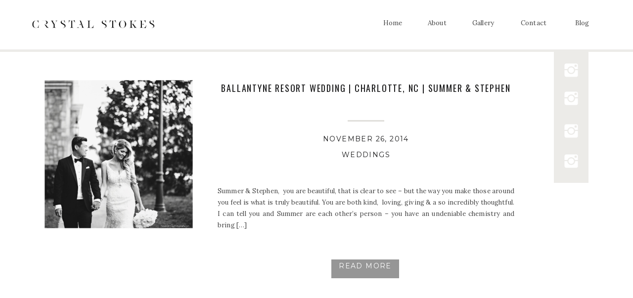

--- FILE ---
content_type: text/html; charset=UTF-8
request_url: https://crystalstokesphotography.com/tag/ballantyne-wedding/
body_size: 12557
content:
<!DOCTYPE html>  <html class="d">  <head>  <meta charset="UTF-8">  <meta name="viewport" content="width=device-width, initial-scale=1">        <link href="https://fonts.googleapis.com/css?family=Lora:400|Oswald:400|Montserrat:400" rel="stylesheet" type="text/css"/>  <style>  @font-face{font-family:Regal Finesse Pro;src:url('//static.showit.co/file/1EsE4RbSTjyOiPh50FAY_w/51375/regalfinessepro.woff');}  </style>  <script id="init_data" type="application/json">  {"mobile":{"w":320,"defaultTrIn":{"type":"fade"},"defaultTrOut":{"type":"fade"}},"desktop":{"w":1200,"defaultTrIn":{"type":"fade"},"defaultTrOut":{"type":"fade"}},"sid":"r3u1pfy2qjet_o6ubcbria","break":768,"assetURL":"//static.showit.co","contactFormId":"51375/105337","cfAction":"aHR0cHM6Ly9jbGllbnRzZXJ2aWNlLnNob3dpdGZhc3QuY29tL3NlcnZpY2UvZW1haWw=","blockData":[{"slug":"header","visible":"a","states":[],"m":{"w":320,"h":60,"background":{"type":"color","color":"#ffffff"},"locking":{"side":"t"},"tr":{"in":{"cl":"fadeIn","d":"0.5","dl":"0"},"out":{"cl":"fadeOut","d":"0.5","dl":"0"}}},"d":{"w":1200,"h":100,"background":{"type":"color","color":"#ffffff"},"locking":{"side":"t"},"tr":{"in":{"cl":"fadeIn","d":"0.5","dl":"0"},"out":{"cl":"fadeOut","d":"0.5","dl":"0"}}}},{"slug":"sidebar","visible":"d","states":[],"m":{"w":320,"h":200,"background":{"type":"color","color":"#FFFFFF"},"tr":{"in":{"cl":"fadeIn","d":"0.5","dl":"0"},"out":{"cl":"fadeOut","d":"0.5","dl":"0"}}},"d":{"w":1200,"h":5,"background":{"type":"color","color":"#ecebe8"},"locking":{"offset":100,"side":"t"},"nature":"dH","tr":{"in":{"cl":"fadeIn","d":"0.5","dl":"0"},"out":{"cl":"fadeOut","d":"0.5","dl":"0"}}}},{"slug":"post-title","visible":"a","states":[],"m":{"w":320,"h":320,"background":{"type":"color","color":"#FFFFFF"},"nature":"dH","tr":{"in":{"cl":"fadeIn","d":"0.5","dl":"0"},"out":{"cl":"fadeOut","d":"0.5","dl":"0"}}},"d":{"w":1200,"h":240,"background":{"type":"color","color":"#FFFFFF"},"locking":{"offset":100},"nature":"dH","tr":{"in":{"cl":"fadeIn","d":"0.5","dl":"0"},"out":{"cl":"fadeOut","d":"0.5","dl":"0"}}}},{"slug":"post-meta","visible":"a","states":[],"m":{"w":320,"h":112,"background":{"type":"color","color":"#FFFFFF"},"nature":"dH","tr":{"in":{"cl":"fadeIn","d":"0.5","dl":"0"},"out":{"cl":"fadeOut","d":"0.5","dl":"0"}}},"d":{"w":1200,"h":125,"background":{"type":"color","color":"#ffffff"},"nature":"dH","tr":{"in":{"cl":"fadeIn","d":"0.5","dl":"0"},"out":{"cl":"fadeOut","d":"0.5","dl":"0"}}}},{"slug":"post-content","visible":"a","states":[],"m":{"w":320,"h":175,"background":{"type":"color","color":"#FFFFFF"},"nature":"dH","tr":{"in":{"cl":"fadeIn","d":"0.5","dl":"0"},"out":{"cl":"fadeOut","d":"0.5","dl":"0"}}},"d":{"w":1200,"h":157,"background":{"type":"color","color":"#FFFFFF"},"nature":"dH","tr":{"in":{"cl":"fadeIn","d":"0.5","dl":"0"},"out":{"cl":"fadeOut","d":"0.5","dl":"0"}}}},{"slug":"read-more","visible":"a","states":[],"m":{"w":320,"h":90,"background":{"type":"color","color":"#FFFFFF"},"nature":"dH","tr":{"in":{"cl":"fadeIn","d":"0.5","dl":"0"},"out":{"cl":"fadeOut","d":"0.5","dl":"0"}}},"d":{"w":1200,"h":115,"background":{"type":"color","color":"#ffffff"},"nature":"dH","tr":{"in":{"cl":"fadeIn","d":"0.5","dl":"0"},"out":{"cl":"fadeOut","d":"0.5","dl":"0"}}}},{"slug":"post-title-alt","visible":"a","states":[],"m":{"w":320,"h":320,"background":{"type":"color","color":"#FFFFFF"},"nature":"dH","tr":{"in":{"cl":"fadeIn","d":"0.5","dl":"0"},"out":{"cl":"fadeOut","d":"0.5","dl":"0"}}},"d":{"w":1200,"h":240,"background":{"type":"color","color":"#FFFFFF"},"locking":{"offset":100},"nature":"dH","tr":{"in":{"cl":"fadeIn","d":"0.5","dl":"0"},"out":{"cl":"fadeOut","d":"0.5","dl":"0"}}}},{"slug":"post-meta-alt","visible":"a","states":[],"m":{"w":320,"h":112,"background":{"type":"color","color":"#FFFFFF"},"nature":"dH","tr":{"in":{"cl":"fadeIn","d":"0.5","dl":"0"},"out":{"cl":"fadeOut","d":"0.5","dl":"0"}}},"d":{"w":1200,"h":125,"background":{"type":"color","color":"#ffffff"},"nature":"dH","tr":{"in":{"cl":"fadeIn","d":"0.5","dl":"0"},"out":{"cl":"fadeOut","d":"0.5","dl":"0"}}}},{"slug":"post-content-alt","visible":"a","states":[],"m":{"w":320,"h":175,"background":{"type":"color","color":"#FFFFFF"},"nature":"dH","tr":{"in":{"cl":"fadeIn","d":"0.5","dl":"0"},"out":{"cl":"fadeOut","d":"0.5","dl":"0"}}},"d":{"w":1200,"h":157,"background":{"type":"color","color":"#FFFFFF"},"nature":"dH","tr":{"in":{"cl":"fadeIn","d":"0.5","dl":"0"},"out":{"cl":"fadeOut","d":"0.5","dl":"0"}}}},{"slug":"read-more-alt","visible":"a","states":[],"m":{"w":320,"h":90,"background":{"type":"color","color":"#FFFFFF"},"nature":"dH","tr":{"in":{"cl":"fadeIn","d":"0.5","dl":"0"},"out":{"cl":"fadeOut","d":"0.5","dl":"0"}}},"d":{"w":1200,"h":115,"background":{"type":"color","color":"#ffffff"},"nature":"dH","tr":{"in":{"cl":"fadeIn","d":"0.5","dl":"0"},"out":{"cl":"fadeOut","d":"0.5","dl":"0"}}}},{"slug":"pagination","visible":"a","states":[],"m":{"w":320,"h":81,"background":{"type":"color","color":"#FFFFFF"},"nature":"dH","tr":{"in":{"cl":"fadeIn","d":"0.5","dl":"0"},"out":{"cl":"fadeOut","d":"0.5","dl":"0"}}},"d":{"w":1200,"h":125,"background":{"type":"color","color":"#FFFFFF"},"nature":"dH","tr":{"in":{"cl":"fadeIn","d":"0.5","dl":"0"},"out":{"cl":"fadeOut","d":"0.5","dl":"0"}}}},{"slug":"contact","visible":"a","states":[{"slug":"contact-form","m":{"background":{"type":"none"}},"d":{"background":{"type":"none"}}},{"slug":"confirm-message","m":{"background":{"type":"none"}},"d":{"background":{"type":"none"}}}],"m":{"w":320,"h":650,"background":{"type":"color","color":"#FFFFFF"},"tr":{"in":{"cl":"fadeIn","d":"0.5","dl":"0"},"out":{"cl":"fadeOut","d":"0.5","dl":"0"}}},"d":{"w":1200,"h":79,"background":{"type":"color","color":"#FFFFFF"},"tr":{"in":{"cl":"fadeIn","d":"0.5","dl":"0"},"out":{"cl":"fadeOut","d":"0.5","dl":"0"}}},"stateTrans":[{"d":{"in":{"cl":"fadeIn","d":"0.5","dl":"0","od":"fadeIn"},"out":{"cl":"fadeOut","d":"0.5","dl":"0","od":"fadeOut"}},"m":{"in":{"cl":"fadeIn","d":"0.5","dl":"0","od":"fadeIn"},"out":{"cl":"fadeOut","d":"0.5","dl":"0","od":"fadeOut"}}},{"d":{"in":{"cl":"fadeIn","d":"0.5","dl":"0","od":"fadeIn"},"out":{"cl":"fadeOut","d":"0.5","dl":"0","od":"fadeOut"}},"m":{"in":{"cl":"fadeIn","d":"0.5","dl":"0","od":"fadeIn"},"out":{"cl":"fadeOut","d":"0.5","dl":"0","od":"fadeOut"}}}]},{"slug":"follow","visible":"a","states":[],"m":{"w":320,"h":300,"background":{"type":"color","color":"#454545"},"tr":{"in":{"cl":"fadeIn","d":"0.5","dl":"0"},"out":{"cl":"fadeOut","d":"0.5","dl":"0"}}},"d":{"w":1200,"h":600,"background":{"type":"image","color":"#454545","image":{"key":"Nr3SqRFVSXO-T0WzBsMmJw/11153/photo-bouquet.jpg","aspect_ratio":1.34357,"ext":"jpg","type":"asset","title":"photo-bouquet"},"opacity":50,"scroll":"x","pos":"cm"},"nature":"wH","tr":{"in":{"cl":"fadeIn","d":"0.5","dl":"0"},"out":{"cl":"fadeOut","d":"0.5","dl":"0"}}}},{"slug":"footer","visible":"a","states":[],"m":{"w":320,"h":147,"background":{"type":"color","color":"#ecebe8"},"tr":{"in":{"cl":"fadeIn","d":"0.5","dl":"0"},"out":{"cl":"fadeOut","d":"0.5","dl":"0"}}},"d":{"w":1200,"h":153,"background":{"type":"color","color":"#ecebe8"},"tr":{"in":{"cl":"fadeIn","d":"0.5","dl":"0"},"out":{"cl":"fadeOut","d":"0.5","dl":"0"}}}},{"slug":"mobile-nav","visible":"m","states":[],"m":{"w":320,"h":600,"background":{"type":"color","color":"#ffffff:90"},"locking":{"side":"t"},"tr":{"in":{"cl":"fadeIn","d":"0.5","dl":"0"},"out":{"cl":"fadeOut","d":"0.5","dl":"0"}}},"d":{"w":1200,"h":200,"background":{"type":"color","color":"#ffffff"},"tr":{"in":{"cl":"fadeIn","d":"0.5","dl":"0"},"out":{"cl":"fadeOut","d":"0.5","dl":"0"}}}}],"elementData":[{"type":"text","visible":"d","id":"header_0","blockId":"header","m":{"x":53,"y":41,"w":83,"h":21,"a":0},"d":{"x":1123,"y":35,"w":38,"h":26,"a":0}},{"type":"text","visible":"d","id":"header_1","blockId":"header","m":{"x":53,"y":41,"w":83,"h":21,"a":0},"d":{"x":1013,"y":35,"w":65,"h":26,"a":0}},{"type":"text","visible":"d","id":"header_2","blockId":"header","m":{"x":53,"y":41,"w":83,"h":21,"a":0},"d":{"x":915,"y":35,"w":60,"h":26,"a":0}},{"type":"text","visible":"d","id":"header_3","blockId":"header","m":{"x":53,"y":41,"w":83,"h":21,"a":0},"d":{"x":825,"y":35,"w":52,"h":26,"a":0}},{"type":"text","visible":"d","id":"header_4","blockId":"header","m":{"x":53,"y":41,"w":83,"h":21,"a":0},"d":{"x":735,"y":35,"w":52,"h":26,"a":0}},{"type":"text","visible":"m","id":"header_5","blockId":"header","m":{"x":264,"y":2,"w":43.009,"h":49,"a":0},"d":{"x":1171,"y":66,"w":20.013,"h":23,"a":0},"pc":[{"type":"show","block":"mobile-nav"}]},{"type":"svg","visible":"a","id":"header_6","blockId":"header","m":{"x":48,"y":2,"w":224,"h":56,"a":0},"d":{"x":11,"y":13,"w":280,"h":70,"a":0},"c":{"key":"YiYHuAbtTTCDj9h4TsrwxQ/51375/crystal_stokes_header_logo.svg","aspect_ratio":4}},{"type":"simple","visible":"a","id":"sidebar_0","blockId":"sidebar","m":{"x":48,"y":30,"w":224,"h":140,"a":0},"d":{"x":1080,"y":0,"w":70,"h":270,"a":0}},{"type":"svg","visible":"a","id":"sidebar_1","blockId":"sidebar","m":{"x":210.832,"y":169,"w":33.168,"h":33,"a":0},"d":{"x":1096.279,"y":208,"w":36.444,"h":36,"a":0},"c":{"key":"dnQ67ieIRoamqSC5qi1uGA/11153/social-instagram.svg","aspect_ratio":1}},{"type":"svg","visible":"a","id":"sidebar_2","blockId":"sidebar","m":{"x":162.809,"y":169,"w":33.168,"h":33,"a":0},"d":{"x":1096.279,"y":147,"w":36.444,"h":36,"a":0},"c":{"key":"dnQ67ieIRoamqSC5qi1uGA/11153/social-instagram.svg","aspect_ratio":1}},{"type":"svg","visible":"a","id":"sidebar_3","blockId":"sidebar","m":{"x":114.277,"y":169,"w":33.168,"h":33,"a":0},"d":{"x":1096.279,"y":81,"w":36.444,"h":36,"a":0},"c":{"key":"dnQ67ieIRoamqSC5qi1uGA/11153/social-instagram.svg","aspect_ratio":1}},{"type":"svg","visible":"a","id":"sidebar_4","blockId":"sidebar","m":{"x":70,"y":169,"w":33.168,"h":33,"a":0},"d":{"x":1096.279,"y":24,"w":36.444,"h":36,"a":0},"c":{"key":"dnQ67ieIRoamqSC5qi1uGA/11153/social-instagram.svg","aspect_ratio":1}},{"type":"text","visible":"a","id":"post-title_0","blockId":"post-title","m":{"x":20,"y":277,"w":280,"h":39,"a":0},"d":{"x":400,"y":169,"w":600,"h":45.006,"a":0}},{"type":"graphic","visible":"a","id":"post-title_1","blockId":"post-title","m":{"x":0,"y":60,"w":320,"h":195,"a":0,"gs":{"t":"cover","p":105}},"d":{"x":50,"y":162,"w":300,"h":300,"a":0,"gs":{"t":"cover","p":105}},"c":{"key":"663q-1ziT8WKphPUUW2GYg/11153/photo-bride-groom-bw.jpg","aspect_ratio":1.50054}},{"type":"text","visible":"a","id":"post-meta_0","blockId":"post-meta","m":{"x":20,"y":56,"w":280,"h":26,"a":0},"d":{"x":400,"y":66,"w":600,"h":29.006,"a":0}},{"type":"text","visible":"a","id":"post-meta_1","blockId":"post-meta","m":{"x":20,"y":29,"w":280,"h":22,"a":0},"d":{"x":400,"y":34,"w":600,"h":29.006,"a":0}},{"type":"simple","visible":"a","id":"post-meta_2","blockId":"post-meta","m":{"x":141.5,"y":9,"w":37,"h":3,"a":0},"d":{"x":663,"y":3,"w":74,"h":3,"a":0}},{"type":"text","visible":"a","id":"post-content_0","blockId":"post-content","m":{"x":20,"y":10,"w":280,"h":142,"a":0},"d":{"x":400,"y":10,"w":600,"h":109,"a":0}},{"type":"simple","visible":"a","id":"read-more_0","blockId":"read-more","m":{"x":102.5,"y":9,"w":115,"h":36,"a":0},"d":{"x":630,"y":3,"w":137.007,"h":38.002,"a":0}},{"type":"text","visible":"a","id":"read-more_1","blockId":"read-more","m":{"x":104.5,"y":16,"w":111,"h":27,"a":0},"d":{"x":632.002,"y":9,"w":133.003,"h":29.007,"a":0}},{"type":"text","visible":"a","id":"post-title-alt_0","blockId":"post-title-alt","m":{"x":20,"y":279,"w":280,"h":37,"a":0},"d":{"x":50,"y":169,"w":600,"h":45.006,"a":0}},{"type":"graphic","visible":"a","id":"post-title-alt_1","blockId":"post-title-alt","m":{"x":0,"y":60,"w":320,"h":195,"a":0,"gs":{"t":"cover","p":105}},"d":{"x":700,"y":162,"w":300,"h":300,"a":0,"gs":{"t":"cover","p":105}},"c":{"key":"663q-1ziT8WKphPUUW2GYg/11153/photo-bride-groom-bw.jpg","aspect_ratio":1.50054}},{"type":"text","visible":"a","id":"post-meta-alt_0","blockId":"post-meta-alt","m":{"x":20,"y":56,"w":280,"h":26,"a":0},"d":{"x":50,"y":66,"w":600,"h":29.006,"a":0}},{"type":"text","visible":"a","id":"post-meta-alt_1","blockId":"post-meta-alt","m":{"x":20,"y":29,"w":280,"h":22,"a":0},"d":{"x":50,"y":34,"w":600,"h":29.006,"a":0}},{"type":"simple","visible":"a","id":"post-meta-alt_2","blockId":"post-meta-alt","m":{"x":141.5,"y":9,"w":37,"h":3,"a":0},"d":{"x":313,"y":3,"w":74,"h":3,"a":0}},{"type":"text","visible":"a","id":"post-content-alt_0","blockId":"post-content-alt","m":{"x":20,"y":10,"w":280,"h":142,"a":0},"d":{"x":50,"y":10,"w":600,"h":109,"a":0}},{"type":"simple","visible":"a","id":"read-more-alt_0","blockId":"read-more-alt","m":{"x":102.5,"y":9,"w":115,"h":36,"a":0},"d":{"x":280,"y":3,"w":137.007,"h":38.002,"a":0}},{"type":"text","visible":"a","id":"read-more-alt_1","blockId":"read-more-alt","m":{"x":104.5,"y":16,"w":111,"h":27,"a":0},"d":{"x":282.002,"y":9,"w":133.003,"h":29.007,"a":0}},{"type":"text","visible":"a","id":"pagination_0","blockId":"pagination","m":{"x":177,"y":29,"w":123,"h":26,"a":0},"d":{"x":644,"y":32,"w":495.02,"h":29.002,"a":0}},{"type":"text","visible":"a","id":"pagination_1","blockId":"pagination","m":{"x":20,"y":29,"w":142,"h":22,"a":0},"d":{"x":50,"y":34,"w":527.021,"h":29.022,"a":0}},{"type":"text","visible":"a","id":"contact_contact-form_0","blockId":"contact","m":{"x":104.5,"y":100,"w":111,"h":37,"a":0},"d":{"x":516,"y":22,"w":144,"h":39,"a":0}},{"type":"text","visible":"a","id":"contact_confirm-message_0","blockId":"contact","m":{"x":23,"y":185,"w":274,"h":124,"a":0},"d":{"x":439.998,"y":200,"w":320.004,"h":107.008,"a":0}},{"type":"graphic","visible":"m","id":"follow_0","blockId":"follow","m":{"x":0,"y":0,"w":320,"h":300,"a":0,"o":50},"d":{"x":0,"y":0,"w":144,"h":105,"a":0},"c":{"key":"Nr3SqRFVSXO-T0WzBsMmJw/11153/photo-bouquet.jpg","aspect_ratio":1.34357}},{"type":"simple","visible":"a","id":"follow_1","blockId":"follow","m":{"x":48,"y":45,"w":224,"h":210,"a":0},"d":{"x":360,"y":192.5,"w":480,"h":215,"a":0}},{"type":"text","visible":"a","id":"follow_2","blockId":"follow","m":{"x":67.5,"y":112,"w":185,"h":24,"a":0},"d":{"x":455,"y":240.5,"w":290,"h":28,"a":0}},{"type":"svg","visible":"a","id":"follow_3","blockId":"follow","m":{"x":210.832,"y":169,"w":33.168,"h":33,"a":0},"d":{"x":694,"y":305,"w":42,"h":42,"a":0},"c":{"key":"dnQ67ieIRoamqSC5qi1uGA/11153/social-instagram.svg","aspect_ratio":1}},{"type":"svg","visible":"a","id":"follow_4","blockId":"follow","m":{"x":162.809,"y":169,"w":33.168,"h":33,"a":0},"d":{"x":617.182,"y":305,"w":42,"h":42,"a":0},"c":{"key":"dnQ67ieIRoamqSC5qi1uGA/11153/social-instagram.svg","aspect_ratio":1}},{"type":"svg","visible":"a","id":"follow_5","blockId":"follow","m":{"x":114.277,"y":169,"w":33.168,"h":33,"a":0},"d":{"x":537.818,"y":305,"w":42,"h":42,"a":0},"c":{"key":"dnQ67ieIRoamqSC5qi1uGA/11153/social-instagram.svg","aspect_ratio":1}},{"type":"svg","visible":"a","id":"follow_6","blockId":"follow","m":{"x":70,"y":169,"w":33.168,"h":33,"a":0},"d":{"x":464,"y":305,"w":42,"h":42,"a":0},"c":{"key":"dnQ67ieIRoamqSC5qi1uGA/11153/social-instagram.svg","aspect_ratio":1}},{"type":"text","visible":"a","id":"footer_0","blockId":"footer","m":{"x":81,"y":64,"w":164,"h":31,"a":0},"d":{"x":510.995,"y":62,"w":183.006,"h":34.007,"a":0}},{"type":"simple","visible":"a","id":"mobile-nav_0","blockId":"mobile-nav","m":{"x":0,"y":0,"w":320,"h":60,"a":0},"d":{"x":488,"y":-110,"w":480,"h":80,"a":0}},{"type":"text","visible":"a","id":"mobile-nav_1","blockId":"mobile-nav","m":{"x":53,"y":241,"w":83,"h":30,"a":0},"d":{"x":1093,"y":84,"w":38,"h":26,"a":0}},{"type":"text","visible":"a","id":"mobile-nav_2","blockId":"mobile-nav","m":{"x":53,"y":201,"w":83,"h":29,"a":0},"d":{"x":983,"y":84,"w":65,"h":26,"a":0},"pc":[{"type":"hide","block":"mobile-nav"}]},{"type":"text","visible":"a","id":"mobile-nav_3","blockId":"mobile-nav","m":{"x":53,"y":161,"w":83,"h":30,"a":0},"d":{"x":885,"y":84,"w":60,"h":26,"a":0},"pc":[{"type":"hide","block":"mobile-nav"}]},{"type":"text","visible":"a","id":"mobile-nav_4","blockId":"mobile-nav","m":{"x":53,"y":121,"w":83,"h":31,"a":0},"d":{"x":795,"y":84,"w":52,"h":26,"a":0},"pc":[{"type":"hide","block":"mobile-nav"}]},{"type":"text","visible":"a","id":"mobile-nav_5","blockId":"mobile-nav","m":{"x":53,"y":81,"w":83,"h":31,"a":0},"d":{"x":705,"y":84,"w":52,"h":26,"a":0},"pc":[{"type":"hide","block":"mobile-nav"}]},{"type":"text","visible":"a","id":"mobile-nav_6","blockId":"mobile-nav","m":{"x":52,"y":17,"w":96,"h":26,"a":0},"d":{"x":89,"y":80,"w":122,"h":35,"a":0}},{"type":"simple","visible":"a","id":"mobile-nav_7","blockId":"mobile-nav","m":{"x":27.716,"y":22,"w":16,"h":16,"a":-45},"d":{"x":54.343,"y":86,"w":22,"h":22,"a":-45}},{"type":"simple","visible":"a","id":"mobile-nav_8","blockId":"mobile-nav","m":{"x":20.716,"y":22,"w":16,"h":16,"a":-45},"d":{"x":45.343,"y":86,"w":22,"h":22,"a":-45}},{"type":"text","visible":"a","id":"mobile-nav_9","blockId":"mobile-nav","m":{"x":267,"y":5,"w":33.009,"h":41,"a":0},"d":{"x":543,"y":90,"w":124.19999999999999,"h":23,"a":0},"pc":[{"type":"hide","block":"mobile-nav"}]}]}  </script>  <link rel="stylesheet" type="text/css" href="https://cdnjs.cloudflare.com/ajax/libs/animate.css/3.4.0/animate.min.css" />  <script id="si-jquery" src="https://ajax.googleapis.com/ajax/libs/jquery/1.11.3/jquery.min.js"></script>    <script src="//lib.showit.co/engine/1.3.0/showit-lib.min.js"></script>  <script src="//lib.showit.co/engine/1.3.0/showit.min.js"></script>  <script>    function initPage(){    }  </script>  <link rel="stylesheet" type="text/css" href="//lib.showit.co/engine/1.3.0/showit.css" />  <style>  html.d {}  html.m {}  .d .st-d-title,.d .se-wpt h1 {color:rgba(27,27,27,1);text-transform:uppercase;line-height:1.3;letter-spacing:0.1em;font-size:58px;text-align:center;font-family:'RegalFinessePro';font-weight:400;font-style:normal;}  .d .se-wpt h1 {margin-bottom:30px;}  .d .st-d-title.se-rc a {color:rgba(27,27,27,1);}  .d .st-d-title.se-rc a:hover {text-decoration:underline;color:rgba(27,27,27,1);opacity:0.8;}  .m .st-m-title,.m .se-wpt h1 {color:rgba(0,0,0,1);text-transform:uppercase;line-height:1;letter-spacing:0.1em;font-size:8px;text-align:center;font-family:'RegalFinessePro';font-weight:400;font-style:normal;}  .m .se-wpt h1 {margin-bottom:20px;}  .m .st-m-title.se-rc a {color:rgba(0,0,0,1);}  .m .st-m-title.se-rc a:hover {text-decoration:underline;color:rgba(0,0,0,1);opacity:0.8;}  .d .st-d-heading,.d .se-wpt h2 {color:rgba(27,27,27,1);text-transform:uppercase;line-height:1;letter-spacing:0.1em;font-size:18px;text-align:center;font-family:'Oswald';font-weight:400;font-style:normal;}  .d .se-wpt h2 {margin-bottom:24px;}  .d .st-d-heading.se-rc a {color:rgba(27,27,27,1);}  .d .st-d-heading.se-rc a:hover {text-decoration:underline;color:rgba(27,27,27,1);opacity:0.8;}  .m .st-m-heading,.m .se-wpt h2 {color:rgba(27,27,27,1);text-transform:uppercase;line-height:1;letter-spacing:0.1em;font-size:12px;text-align:center;font-family:'Oswald';font-weight:400;font-style:normal;}  .m .se-wpt h2 {margin-bottom:20px;}  .m .st-m-heading.se-rc a {color:rgba(27,27,27,1);}  .m .st-m-heading.se-rc a:hover {text-decoration:underline;color:rgba(27,27,27,1);opacity:0.8;}  .d .st-d-subheading,.d .se-wpt h3 {color:rgba(27,27,27,1);text-transform:uppercase;line-height:1;letter-spacing:0.2em;font-size:14px;text-align:center;font-family:'Brandon Grotesque';font-weight:400;font-style:normal;}  .d .se-wpt h3 {margin-bottom:18px;}  .d .st-d-subheading.se-rc a {color:rgba(27,27,27,1);}  .d .st-d-subheading.se-rc a:hover {text-decoration:underline;color:rgba(27,27,27,1);opacity:0.8;}  .m .st-m-subheading,.m .se-wpt h3 {color:rgba(0,0,0,1);text-transform:uppercase;line-height:1;letter-spacing:0.1em;font-size:6px;text-align:center;font-family:'Montserrat';font-weight:400;font-style:normal;}  .m .se-wpt h3 {margin-bottom:18px;}  .m .st-m-subheading.se-rc a {color:rgba(0,0,0,1);}  .m .st-m-subheading.se-rc a:hover {text-decoration:underline;color:rgba(0,0,0,1);opacity:0.8;}  .d .st-d-paragraph {color:rgba(46,46,46,1);line-height:1.8;letter-spacing:0.01em;font-size:13px;text-align:justify;font-family:'Lora';font-weight:400;font-style:normal;}  .d .se-wpt p {margin-bottom:16px;}  .d .st-d-paragraph.se-rc a {color:rgba(46,46,46,1);}  .d .st-d-paragraph.se-rc a:hover {text-decoration:underline;color:rgba(46,46,46,1);opacity:0.8;}  .m .st-m-paragraph {color:rgba(27,27,27,1);line-height:1.7;letter-spacing:0.1em;font-size:7px;text-align:justify;font-family:'Lora';font-weight:400;font-style:normal;}  .m .se-wpt p {margin-bottom:16px;}  .m .st-m-paragraph.se-rc a {color:rgba(27,27,27,1);}  .m .st-m-paragraph.se-rc a:hover {text-decoration:underline;color:rgba(27,27,27,1);opacity:0.8;}  .sib-header {z-index:4;}  .m .sib-header {height:60px;}  .d .sib-header {height:100px;}  .m .sib-header .ss-bg {background-color:rgba(255,255,255,1);}  .d .sib-header .ss-bg {background-color:rgba(255,255,255,1);}  .d .sie-header_0 {left:1123px;top:35px;width:38px;height:26px;}  .m .sie-header_0 {left:53px;top:41px;width:83px;height:21px;display:none;}  .d .sie-header_0-text {color:rgba(69,69,69,1);line-height:1.8;letter-spacing:0.01em;font-size:13px;text-align:justify;font-family:'Lora';font-weight:400;font-style:normal;}  .m .sie-header_0-text {color:rgba(25,25,26,1);line-height:1.7;letter-spacing:0.1em;font-size:7px;text-align:justify;font-family:'Lora';font-weight:400;font-style:normal;}  .d .sie-header_1 {left:1013px;top:35px;width:65px;height:26px;}  .m .sie-header_1 {left:53px;top:41px;width:83px;height:21px;display:none;}  .d .sie-header_1-text {color:rgba(69,69,69,1);line-height:1.8;letter-spacing:0.01em;font-size:13px;text-align:justify;font-family:'Lora';font-weight:400;font-style:normal;}  .m .sie-header_1-text {color:rgba(25,25,26,1);line-height:1.7;letter-spacing:0.1em;font-size:7px;text-align:justify;font-family:'Lora';font-weight:400;font-style:normal;}  .d .sie-header_2 {left:915px;top:35px;width:60px;height:26px;}  .m .sie-header_2 {left:53px;top:41px;width:83px;height:21px;display:none;}  .d .sie-header_2-text {color:rgba(69,69,69,1);line-height:1.8;letter-spacing:0.01em;font-size:13px;text-align:justify;font-family:'Lora';font-weight:400;font-style:normal;}  .m .sie-header_2-text {color:rgba(25,25,26,1);line-height:1.7;letter-spacing:0.1em;font-size:7px;text-align:justify;font-family:'Lora';font-weight:400;font-style:normal;}  .d .sie-header_3 {left:825px;top:35px;width:52px;height:26px;}  .m .sie-header_3 {left:53px;top:41px;width:83px;height:21px;display:none;}  .d .sie-header_3-text {color:rgba(69,69,69,1);line-height:1.8;letter-spacing:0.01em;font-size:13px;text-align:justify;font-family:'Lora';font-weight:400;font-style:normal;}  .m .sie-header_3-text {color:rgba(25,25,26,1);line-height:1.7;letter-spacing:0.1em;font-size:7px;text-align:justify;font-family:'Lora';font-weight:400;font-style:normal;}  .d .sie-header_4 {left:735px;top:35px;width:52px;height:26px;}  .m .sie-header_4 {left:53px;top:41px;width:83px;height:21px;display:none;}  .d .sie-header_4-text {color:rgba(69,69,69,1);line-height:1.8;letter-spacing:0.01em;font-size:13px;text-align:justify;font-family:'Lora';font-weight:400;font-style:normal;}  .m .sie-header_4-text {color:rgba(25,25,26,1);line-height:1.7;letter-spacing:0.1em;font-size:7px;text-align:justify;font-family:'Lora';font-weight:400;font-style:normal;}  .d .sie-header_5 {left:1171px;top:66px;width:20.013px;height:23px;display:none;}  .m .sie-header_5 {left:264px;top:2px;width:43.009px;height:49px;}  .d .sie-header_5-text {color:rgba(69,69,69,1);line-height:1.8;letter-spacing:0.01em;font-size:13px;text-align:justify;font-family:'Lora';font-weight:400;font-style:normal;}  .m .sie-header_5-text {color:rgba(25,25,26,1);line-height:1;letter-spacing:0.1em;font-size:56px;text-align:center;font-family:'Lora';font-weight:400;font-style:normal;}  .d .sie-header_6 {left:11px;top:13px;width:280px;height:70px;}  .m .sie-header_6 {left:48px;top:2px;width:224px;height:56px;}  .d .sie-header_6 .se-img {background-repeat:no-repeat;background-position:50%;background-size:contain;}  .m .sie-header_6 .se-img {background-repeat:no-repeat;background-position:50%;background-size:contain;}  .sib-sidebar {z-index:2;}  .m .sib-sidebar {height:200px;display:none;}  .d .sib-sidebar {height:5px;}  .m .sib-sidebar .ss-bg {background-color:rgba(255,255,255,1);}  .d .sib-sidebar .ss-bg {background-color:rgba(236,235,232,1);}  .d .sib-sidebar.sb-nd-dH .sc {height:5px;}  .d .sie-sidebar_0 {left:1080px;top:0px;width:70px;height:270px;}  .m .sie-sidebar_0 {left:48px;top:30px;width:224px;height:140px;}  .d .sie-sidebar_0 .se-simple {background-color:rgba(236,235,232,1);}  .m .sie-sidebar_0 .se-simple {background-color:rgba(0,0,0,1);}  .d .sie-sidebar_1 {left:1096.279px;top:208px;width:36.444px;height:36px;}  .m .sie-sidebar_1 {left:210.832px;top:169px;width:33.168px;height:33px;}  .d .sie-sidebar_1 .se-img {background-repeat:no-repeat;background-position:50%;background-size:contain;}  .m .sie-sidebar_1 .se-img {background-repeat:no-repeat;background-position:50%;background-size:contain;}  .d .sie-sidebar_2 {left:1096.279px;top:147px;width:36.444px;height:36px;}  .m .sie-sidebar_2 {left:162.809px;top:169px;width:33.168px;height:33px;}  .d .sie-sidebar_2 .se-img {background-repeat:no-repeat;background-position:50%;background-size:contain;}  .m .sie-sidebar_2 .se-img {background-repeat:no-repeat;background-position:50%;background-size:contain;}  .d .sie-sidebar_3 {left:1096.279px;top:81px;width:36.444px;height:36px;}  .m .sie-sidebar_3 {left:114.277px;top:169px;width:33.168px;height:33px;}  .d .sie-sidebar_3 .se-img {background-repeat:no-repeat;background-position:50%;background-size:contain;}  .m .sie-sidebar_3 .se-img {background-repeat:no-repeat;background-position:50%;background-size:contain;}  .d .sie-sidebar_4 {left:1096.279px;top:24px;width:36.444px;height:36px;}  .m .sie-sidebar_4 {left:70px;top:169px;width:33.168px;height:33px;}  .d .sie-sidebar_4 .se-img {background-repeat:no-repeat;background-position:50%;background-size:contain;}  .m .sie-sidebar_4 .se-img {background-repeat:no-repeat;background-position:50%;background-size:contain;}  .sib-post-title {z-index:1;}  .m .sib-post-title {height:320px;}  .d .sib-post-title {height:240px;}  .m .sib-post-title .ss-bg {background-color:rgba(255,255,255,1);}  .d .sib-post-title .ss-bg {background-color:rgba(255,255,255,1);}  .m .sib-post-title.sb-nm-dH .sc {height:320px;}  .d .sib-post-title.sb-nd-dH .sc {height:240px;}  .d .sie-post-title_0 {left:400px;top:169px;width:600px;height:45.006px;}  .m .sie-post-title_0 {left:20px;top:277px;width:280px;height:39px;}  .d .sie-post-title_0-text {color:rgba(25,25,26,1);text-transform:uppercase;line-height:1;letter-spacing:0.1em;font-size:18px;text-align:center;font-family:'Oswald';font-weight:400;font-style:normal;}  .m .sie-post-title_0-text {color:rgba(25,25,26,1);text-transform:uppercase;line-height:1;letter-spacing:0.1em;font-size:12px;text-align:center;font-family:'Oswald';font-weight:400;font-style:normal;}  .d .sie-post-title_1 {left:50px;top:162px;width:300px;height:300px;}  .m .sie-post-title_1 {left:0px;top:60px;width:320px;height:195px;}  .d .sie-post-title_1 .se-img {background-repeat:no-repeat;background-size:cover;background-position:50% 50%;}  .m .sie-post-title_1 .se-img {background-repeat:no-repeat;background-size:cover;background-position:50% 50%;}  .m .sib-post-meta {height:112px;}  .d .sib-post-meta {height:125px;}  .m .sib-post-meta .ss-bg {background-color:rgba(255,255,255,1);}  .d .sib-post-meta .ss-bg {background-color:rgba(255,255,255,1);}  .m .sib-post-meta.sb-nm-dH .sc {height:112px;}  .d .sib-post-meta.sb-nd-dH .sc {height:125px;}  .d .sie-post-meta_0 {left:400px;top:66px;width:600px;height:29.006px;}  .m .sie-post-meta_0 {left:20px;top:56px;width:280px;height:26px;}  .d .sie-post-meta_0-text {color:rgba(25,25,26,1);text-transform:uppercase;line-height:1;letter-spacing:0.1em;font-size:14px;text-align:center;font-family:'Montserrat';font-weight:400;font-style:normal;}  .m .sie-post-meta_0-text {color:rgba(0,0,0,1);text-transform:uppercase;line-height:1;letter-spacing:0.1em;font-size:6px;text-align:center;font-family:'Montserrat';font-weight:400;font-style:normal;}  .d .sie-post-meta_1 {left:400px;top:34px;width:600px;height:29.006px;}  .m .sie-post-meta_1 {left:20px;top:29px;width:280px;height:22px;}  .d .sie-post-meta_1-text {color:rgba(25,25,26,1);text-transform:uppercase;line-height:1;letter-spacing:0.1em;font-size:14px;text-align:center;font-family:'Montserrat';font-weight:400;font-style:normal;}  .m .sie-post-meta_1-text {color:rgba(0,0,0,1);text-transform:uppercase;line-height:1;letter-spacing:0.1em;font-size:6px;text-align:center;font-family:'Montserrat';font-weight:400;font-style:normal;}  .d .sie-post-meta_2 {left:663px;top:3px;width:74px;height:3px;}  .m .sie-post-meta_2 {left:141.5px;top:9px;width:37px;height:3px;}  .d .sie-post-meta_2 .se-simple {background-color:rgba(223,222,218,1);}  .m .sie-post-meta_2 .se-simple {background-color:rgba(223,222,218,1);}  .m .sib-post-content {height:175px;}  .d .sib-post-content {height:157px;}  .m .sib-post-content .ss-bg {background-color:rgba(255,255,255,1);}  .d .sib-post-content .ss-bg {background-color:rgba(255,255,255,1);}  .m .sib-post-content.sb-nm-dH .sc {height:175px;}  .d .sib-post-content.sb-nd-dH .sc {height:157px;}  .d .sie-post-content_0 {left:400px;top:10px;width:600px;height:109px;}  .m .sie-post-content_0 {left:20px;top:10px;width:280px;height:142px;}  .d .sie-post-content_0-text {color:rgba(69,69,69,1);line-height:1.8;letter-spacing:0.01em;font-size:13px;text-align:justify;font-family:'Lora';font-weight:400;font-style:normal;}  .m .sie-post-content_0-text {color:rgba(25,25,26,1);line-height:1.7;letter-spacing:0.1em;font-size:7px;text-align:justify;font-family:'Lora';font-weight:400;font-style:normal;}  .m .sib-read-more {height:90px;}  .d .sib-read-more {height:115px;}  .m .sib-read-more .ss-bg {background-color:rgba(255,255,255,1);}  .d .sib-read-more .ss-bg {background-color:rgba(255,255,255,1);}  .m .sib-read-more.sb-nm-dH .sc {height:90px;}  .d .sib-read-more.sb-nd-dH .sc {height:115px;}  .d .sie-read-more_0 {left:630px;top:3px;width:137.007px;height:38.002px;}  .m .sie-read-more_0 {left:102.5px;top:9px;width:115px;height:36px;}  .d .sie-read-more_0 .se-simple {background-color:rgba(150,150,150,1);}  .m .sie-read-more_0 .se-simple {background-color:rgba(150,150,150,1);}  .d .sie-read-more_1 {left:632.002px;top:9px;width:133.003px;height:29.007px;}  .m .sie-read-more_1 {left:104.5px;top:16px;width:111px;height:27px;}  .d .sie-read-more_1-text {color:rgba(255,255,255,1);text-transform:uppercase;line-height:1;letter-spacing:0.1em;font-size:14px;text-align:center;font-family:'Montserrat';font-weight:400;font-style:normal;}  .m .sie-read-more_1-text {color:rgba(255,255,255,1);text-transform:uppercase;line-height:1;letter-spacing:0.1em;font-size:6px;text-align:center;font-family:'Montserrat';font-weight:400;font-style:normal;}  .sib-post-title-alt {z-index:1;}  .m .sib-post-title-alt {height:320px;}  .d .sib-post-title-alt {height:240px;}  .m .sib-post-title-alt .ss-bg {background-color:rgba(255,255,255,1);}  .d .sib-post-title-alt .ss-bg {background-color:rgba(255,255,255,1);}  .m .sib-post-title-alt.sb-nm-dH .sc {height:320px;}  .d .sib-post-title-alt.sb-nd-dH .sc {height:240px;}  .d .sie-post-title-alt_0 {left:50px;top:169px;width:600px;height:45.006px;}  .m .sie-post-title-alt_0 {left:20px;top:279px;width:280px;height:37px;}  .d .sie-post-title-alt_0-text {color:rgba(25,25,26,1);text-transform:uppercase;line-height:1;letter-spacing:0.1em;font-size:18px;text-align:center;font-family:'Oswald';font-weight:400;font-style:normal;}  .m .sie-post-title-alt_0-text {color:rgba(25,25,26,1);text-transform:uppercase;line-height:1;letter-spacing:0.1em;font-size:12px;text-align:center;font-family:'Oswald';font-weight:400;font-style:normal;}  .d .sie-post-title-alt_1 {left:700px;top:162px;width:300px;height:300px;}  .m .sie-post-title-alt_1 {left:0px;top:60px;width:320px;height:195px;}  .d .sie-post-title-alt_1 .se-img {background-repeat:no-repeat;background-size:cover;background-position:50% 50%;}  .m .sie-post-title-alt_1 .se-img {background-repeat:no-repeat;background-size:cover;background-position:50% 50%;}  .m .sib-post-meta-alt {height:112px;}  .d .sib-post-meta-alt {height:125px;}  .m .sib-post-meta-alt .ss-bg {background-color:rgba(255,255,255,1);}  .d .sib-post-meta-alt .ss-bg {background-color:rgba(255,255,255,1);}  .m .sib-post-meta-alt.sb-nm-dH .sc {height:112px;}  .d .sib-post-meta-alt.sb-nd-dH .sc {height:125px;}  .d .sie-post-meta-alt_0 {left:50px;top:66px;width:600px;height:29.006px;}  .m .sie-post-meta-alt_0 {left:20px;top:56px;width:280px;height:26px;}  .d .sie-post-meta-alt_0-text {color:rgba(25,25,26,1);text-transform:uppercase;line-height:1;letter-spacing:0.1em;font-size:14px;text-align:center;font-family:'Montserrat';font-weight:400;font-style:normal;}  .m .sie-post-meta-alt_0-text {color:rgba(0,0,0,1);text-transform:uppercase;line-height:1;letter-spacing:0.1em;font-size:6px;text-align:center;font-family:'Montserrat';font-weight:400;font-style:normal;}  .d .sie-post-meta-alt_1 {left:50px;top:34px;width:600px;height:29.006px;}  .m .sie-post-meta-alt_1 {left:20px;top:29px;width:280px;height:22px;}  .d .sie-post-meta-alt_1-text {color:rgba(25,25,26,1);text-transform:uppercase;line-height:1;letter-spacing:0.1em;font-size:14px;text-align:center;font-family:'Montserrat';font-weight:400;font-style:normal;}  .m .sie-post-meta-alt_1-text {color:rgba(0,0,0,1);text-transform:uppercase;line-height:1;letter-spacing:0.1em;font-size:6px;text-align:center;font-family:'Montserrat';font-weight:400;font-style:normal;}  .d .sie-post-meta-alt_2 {left:313px;top:3px;width:74px;height:3px;}  .m .sie-post-meta-alt_2 {left:141.5px;top:9px;width:37px;height:3px;}  .d .sie-post-meta-alt_2 .se-simple {background-color:rgba(223,222,218,1);}  .m .sie-post-meta-alt_2 .se-simple {background-color:rgba(223,222,218,1);}  .m .sib-post-content-alt {height:175px;}  .d .sib-post-content-alt {height:157px;}  .m .sib-post-content-alt .ss-bg {background-color:rgba(255,255,255,1);}  .d .sib-post-content-alt .ss-bg {background-color:rgba(255,255,255,1);}  .m .sib-post-content-alt.sb-nm-dH .sc {height:175px;}  .d .sib-post-content-alt.sb-nd-dH .sc {height:157px;}  .d .sie-post-content-alt_0 {left:50px;top:10px;width:600px;height:109px;}  .m .sie-post-content-alt_0 {left:20px;top:10px;width:280px;height:142px;}  .d .sie-post-content-alt_0-text {color:rgba(69,69,69,1);line-height:1.8;letter-spacing:0.01em;font-size:13px;text-align:justify;font-family:'Lora';font-weight:400;font-style:normal;}  .m .sie-post-content-alt_0-text {color:rgba(25,25,26,1);line-height:1.7;letter-spacing:0.1em;font-size:7px;text-align:justify;font-family:'Lora';font-weight:400;font-style:normal;}  .m .sib-read-more-alt {height:90px;}  .d .sib-read-more-alt {height:115px;}  .m .sib-read-more-alt .ss-bg {background-color:rgba(255,255,255,1);}  .d .sib-read-more-alt .ss-bg {background-color:rgba(255,255,255,1);}  .m .sib-read-more-alt.sb-nm-dH .sc {height:90px;}  .d .sib-read-more-alt.sb-nd-dH .sc {height:115px;}  .d .sie-read-more-alt_0 {left:280px;top:3px;width:137.007px;height:38.002px;}  .m .sie-read-more-alt_0 {left:102.5px;top:9px;width:115px;height:36px;}  .d .sie-read-more-alt_0 .se-simple {background-color:rgba(150,150,150,1);}  .m .sie-read-more-alt_0 .se-simple {background-color:rgba(150,150,150,1);}  .d .sie-read-more-alt_1 {left:282.002px;top:9px;width:133.003px;height:29.007px;}  .m .sie-read-more-alt_1 {left:104.5px;top:16px;width:111px;height:27px;}  .d .sie-read-more-alt_1-text {color:rgba(255,255,255,1);text-transform:uppercase;line-height:1;letter-spacing:0.1em;font-size:14px;text-align:center;font-family:'Montserrat';font-weight:400;font-style:normal;}  .m .sie-read-more-alt_1-text {color:rgba(255,255,255,1);text-transform:uppercase;line-height:1;letter-spacing:0.1em;font-size:6px;text-align:center;font-family:'Montserrat';font-weight:400;font-style:normal;}  .sib-pagination {z-index:3;}  .m .sib-pagination {height:81px;}  .d .sib-pagination {height:125px;}  .m .sib-pagination .ss-bg {background-color:rgba(255,255,255,1);}  .d .sib-pagination .ss-bg {background-color:rgba(255,255,255,1);}  .m .sib-pagination.sb-nm-dH .sc {height:81px;}  .d .sib-pagination.sb-nd-dH .sc {height:125px;}  .d .sie-pagination_0 {left:644px;top:32px;width:495.02px;height:29.002px;}  .m .sie-pagination_0 {left:177px;top:29px;width:123px;height:26px;}  .d .sie-pagination_0-text {color:rgba(25,25,26,1);text-transform:uppercase;line-height:1;letter-spacing:0.1em;font-size:14px;text-align:right;font-family:'Montserrat';font-weight:400;font-style:normal;}  .m .sie-pagination_0-text {color:rgba(0,0,0,1);text-transform:uppercase;line-height:1;letter-spacing:0.1em;font-size:6px;text-align:right;font-family:'Montserrat';font-weight:400;font-style:normal;}  .d .sie-pagination_1 {left:50px;top:34px;width:527.021px;height:29.022px;}  .m .sie-pagination_1 {left:20px;top:29px;width:142px;height:22px;}  .d .sie-pagination_1-text {color:rgba(25,25,26,1);text-transform:uppercase;line-height:1;letter-spacing:0.1em;font-size:14px;text-align:left;font-family:'Montserrat';font-weight:400;font-style:normal;}  .m .sie-pagination_1-text {color:rgba(0,0,0,1);text-transform:uppercase;line-height:1;letter-spacing:0.1em;font-size:6px;text-align:left;font-family:'Montserrat';font-weight:400;font-style:normal;}  .sib-contact {z-index:3;}  .m .sib-contact {height:650px;}  .d .sib-contact {height:79px;}  .m .sib-contact .ss-bg {background-color:rgba(255,255,255,1);}  .d .sib-contact .ss-bg {background-color:rgba(255,255,255,1);}  .m .sib-contact .sis-contact_contact-form {background-color:transparent;}  .d .sib-contact .sis-contact_contact-form {background-color:transparent;}  .d .sie-contact_contact-form_0 {left:516px;top:22px;width:144px;height:39px;}  .m .sie-contact_contact-form_0 {left:104.5px;top:100px;width:111px;height:37px;}  .d .sie-contact_contact-form_0-text {color:rgba(25,25,26,1);text-transform:uppercase;line-height:1;letter-spacing:0.1em;font-size:18px;text-align:center;font-family:'Oswald';font-weight:400;font-style:normal;}  .m .sie-contact_contact-form_0-text {color:rgba(25,25,26,1);text-transform:uppercase;line-height:1;letter-spacing:0.1em;font-size:12px;text-align:center;font-family:'Oswald';font-weight:400;font-style:normal;}  .m .sib-contact .sis-contact_confirm-message {background-color:transparent;}  .d .sib-contact .sis-contact_confirm-message {background-color:transparent;}  .d .sie-contact_confirm-message_0 {left:439.998px;top:200px;width:320.004px;height:107.008px;}  .m .sie-contact_confirm-message_0 {left:23px;top:185px;width:274px;height:124px;}  .d .sie-contact_confirm-message_0-text {color:rgba(25,25,26,1);text-transform:uppercase;line-height:1;letter-spacing:0.1em;font-size:14px;text-align:center;font-family:'Montserrat';font-weight:400;font-style:normal;}  .m .sie-contact_confirm-message_0-text {color:rgba(0,0,0,1);text-transform:uppercase;line-height:1;letter-spacing:0.1em;font-size:6px;text-align:center;font-family:'Montserrat';font-weight:400;font-style:normal;}  .sib-follow {z-index:3;}  .m .sib-follow {height:300px;}  .d .sib-follow {height:600px;}  .m .sib-follow .ss-bg {background-color:rgba(69,69,69,1);}  .d .sib-follow .ss-bg {background-color:rgba(69,69,69,1);}  .d .sib-follow.sb-nd-wH .sc {height:600px;}  .d .sie-follow_0 {left:0px;top:0px;width:144px;height:105px;display:none;}  .m .sie-follow_0 {left:0px;top:0px;width:320px;height:300px;opacity:0.5;}  .d .sie-follow_0 .se-img {background-repeat:no-repeat;background-size:cover;background-position:50% 50%;}  .m .sie-follow_0 .se-img {background-repeat:no-repeat;background-size:cover;background-position:50% 50%;}  .d .sie-follow_1 {left:360px;top:192.5px;width:480px;height:215px;}  .m .sie-follow_1 {left:48px;top:45px;width:224px;height:210px;}  .d .sie-follow_1 .se-simple {border-color:rgba(255,255,255,1);border-width:3px;border-style:solid;border-radius:inherit;}  .m .sie-follow_1 .se-simple {border-color:rgba(255,255,255,1);border-width:3px;border-style:solid;border-radius:inherit;}  .d .sie-follow_2 {left:455px;top:240.5px;width:290px;height:28px;}  .m .sie-follow_2 {left:67.5px;top:112px;width:185px;height:24px;}  .d .sie-follow_2-text {color:rgba(255,255,255,1);text-transform:uppercase;line-height:1;letter-spacing:0.1em;font-size:14px;text-align:center;font-family:'Montserrat';font-weight:400;font-style:normal;}  .m .sie-follow_2-text {color:rgba(255,255,255,1);text-transform:uppercase;line-height:1;letter-spacing:0.1em;font-size:6px;text-align:center;font-family:'Montserrat';font-weight:400;font-style:normal;}  .d .sie-follow_3 {left:694px;top:305px;width:42px;height:42px;}  .m .sie-follow_3 {left:210.832px;top:169px;width:33.168px;height:33px;}  .d .sie-follow_3 .se-img {background-repeat:no-repeat;background-position:50%;background-size:contain;}  .m .sie-follow_3 .se-img {background-repeat:no-repeat;background-position:50%;background-size:contain;}  .d .sie-follow_4 {left:617.182px;top:305px;width:42px;height:42px;}  .m .sie-follow_4 {left:162.809px;top:169px;width:33.168px;height:33px;}  .d .sie-follow_4 .se-img {background-repeat:no-repeat;background-position:50%;background-size:contain;}  .m .sie-follow_4 .se-img {background-repeat:no-repeat;background-position:50%;background-size:contain;}  .d .sie-follow_5 {left:537.818px;top:305px;width:42px;height:42px;}  .m .sie-follow_5 {left:114.277px;top:169px;width:33.168px;height:33px;}  .d .sie-follow_5 .se-img {background-repeat:no-repeat;background-position:50%;background-size:contain;}  .m .sie-follow_5 .se-img {background-repeat:no-repeat;background-position:50%;background-size:contain;}  .d .sie-follow_6 {left:464px;top:305px;width:42px;height:42px;}  .m .sie-follow_6 {left:70px;top:169px;width:33.168px;height:33px;}  .d .sie-follow_6 .se-img {background-repeat:no-repeat;background-position:50%;background-size:contain;}  .m .sie-follow_6 .se-img {background-repeat:no-repeat;background-position:50%;background-size:contain;}  .sib-footer {z-index:3;}  .m .sib-footer {height:147px;}  .d .sib-footer {height:153px;}  .m .sib-footer .ss-bg {background-color:rgba(236,235,232,1);}  .d .sib-footer .ss-bg {background-color:rgba(236,235,232,1);}  .d .sie-footer_0 {left:510.995px;top:62px;width:183.006px;height:34.007px;}  .m .sie-footer_0 {left:81px;top:64px;width:164px;height:31px;}  .d .sie-footer_0-text {color:rgba(69,69,69,1);line-height:1.8;letter-spacing:0.01em;font-size:13px;text-align:justify;font-family:'Lora';font-weight:400;font-style:normal;}  .m .sie-footer_0-text {color:rgba(25,25,26,1);line-height:1.7;letter-spacing:0.1em;font-size:7px;text-align:justify;font-family:'Lora';font-weight:400;font-style:normal;}  .sib-mobile-nav {z-index:4;}  .m .sib-mobile-nav {height:600px;display:none;}  .d .sib-mobile-nav {height:200px;display:none;}  .m .sib-mobile-nav .ss-bg {background-color:rgba(255,255,255,0.9);}  .d .sib-mobile-nav .ss-bg {background-color:rgba(255,255,255,1);}  .d .sie-mobile-nav_0 {left:488px;top:-110px;width:480px;height:80px;}  .m .sie-mobile-nav_0 {left:0px;top:0px;width:320px;height:60px;}  .d .sie-mobile-nav_0 .se-simple {background-color:rgba(0,0,0,1);}  .m .sie-mobile-nav_0 .se-simple {background-color:rgba(255,255,255,1);}  .d .sie-mobile-nav_1 {left:1093px;top:84px;width:38px;height:26px;}  .m .sie-mobile-nav_1 {left:53px;top:241px;width:83px;height:30px;}  .d .sie-mobile-nav_1-text {color:rgba(69,69,69,1);line-height:1.8;letter-spacing:0.01em;font-size:13px;text-align:justify;font-family:'Lora';font-weight:400;font-style:normal;}  .m .sie-mobile-nav_1-text {color:rgba(25,25,26,1);line-height:1.7;letter-spacing:0.1em;font-size:7px;text-align:justify;font-family:'Lora';font-weight:400;font-style:normal;}  .d .sie-mobile-nav_2 {left:983px;top:84px;width:65px;height:26px;}  .m .sie-mobile-nav_2 {left:53px;top:201px;width:83px;height:29px;}  .d .sie-mobile-nav_2-text {color:rgba(69,69,69,1);line-height:1.8;letter-spacing:0.01em;font-size:13px;text-align:justify;font-family:'Lora';font-weight:400;font-style:normal;}  .m .sie-mobile-nav_2-text {color:rgba(25,25,26,1);line-height:1.7;letter-spacing:0.1em;font-size:7px;text-align:justify;font-family:'Lora';font-weight:400;font-style:normal;}  .d .sie-mobile-nav_3 {left:885px;top:84px;width:60px;height:26px;}  .m .sie-mobile-nav_3 {left:53px;top:161px;width:83px;height:30px;}  .d .sie-mobile-nav_3-text {color:rgba(69,69,69,1);line-height:1.8;letter-spacing:0.01em;font-size:13px;text-align:justify;font-family:'Lora';font-weight:400;font-style:normal;}  .m .sie-mobile-nav_3-text {color:rgba(25,25,26,1);line-height:1.7;letter-spacing:0.1em;font-size:7px;text-align:justify;font-family:'Lora';font-weight:400;font-style:normal;}  .d .sie-mobile-nav_4 {left:795px;top:84px;width:52px;height:26px;}  .m .sie-mobile-nav_4 {left:53px;top:121px;width:83px;height:31px;}  .d .sie-mobile-nav_4-text {color:rgba(69,69,69,1);line-height:1.8;letter-spacing:0.01em;font-size:13px;text-align:justify;font-family:'Lora';font-weight:400;font-style:normal;}  .m .sie-mobile-nav_4-text {color:rgba(25,25,26,1);line-height:1.7;letter-spacing:0.1em;font-size:7px;text-align:justify;font-family:'Lora';font-weight:400;font-style:normal;}  .d .sie-mobile-nav_5 {left:705px;top:84px;width:52px;height:26px;}  .m .sie-mobile-nav_5 {left:53px;top:81px;width:83px;height:31px;}  .d .sie-mobile-nav_5-text {color:rgba(69,69,69,1);line-height:1.8;letter-spacing:0.01em;font-size:13px;text-align:justify;font-family:'Lora';font-weight:400;font-style:normal;}  .m .sie-mobile-nav_5-text {color:rgba(25,25,26,1);line-height:1.7;letter-spacing:0.1em;font-size:7px;text-align:justify;font-family:'Lora';font-weight:400;font-style:normal;}  .d .sie-mobile-nav_6 {left:89px;top:80px;width:122px;height:35px;}  .m .sie-mobile-nav_6 {left:52px;top:17px;width:96px;height:26px;}  .d .sie-mobile-nav_6-text {color:rgba(25,25,26,1);text-transform:uppercase;line-height:1.3;letter-spacing:0.1em;font-size:26px;text-align:center;font-family:'Regal Finesse Pro';font-weight:400;font-style:normal;}  .m .sie-mobile-nav_6-text {color:rgba(0,0,0,1);text-transform:uppercase;line-height:1;letter-spacing:0.1em;font-size:20px;text-align:center;font-family:'Regal Finesse Pro';font-weight:400;font-style:normal;}  .d .sie-mobile-nav_7 {left:54.343px;top:86px;width:22px;height:22px;}  .m .sie-mobile-nav_7 {left:27.716px;top:22px;width:16px;height:16px;}  .d .sie-mobile-nav_7 .se-simple {border-color:rgba(0,0,0,1);border-width:3px;border-style:solid;border-radius:inherit;}  .m .sie-mobile-nav_7 .se-simple {border-color:rgba(0,0,0,1);border-width:2px;border-style:solid;border-radius:inherit;}  .d .sie-mobile-nav_8 {left:45.343px;top:86px;width:22px;height:22px;}  .m .sie-mobile-nav_8 {left:20.716px;top:22px;width:16px;height:16px;}  .d .sie-mobile-nav_8 .se-simple {border-color:rgba(0,0,0,1);border-width:3px;border-style:solid;border-radius:inherit;}  .m .sie-mobile-nav_8 .se-simple {border-color:rgba(0,0,0,1);border-width:2px;border-style:solid;border-radius:inherit;}  .d .sie-mobile-nav_9 {left:543px;top:90px;width:124.19999999999999px;height:23px;}  .m .sie-mobile-nav_9 {left:267px;top:5px;width:33.009px;height:41px;}  .d .sie-mobile-nav_9-text {color:rgba(69,69,69,1);line-height:1.8;letter-spacing:0.01em;font-size:13px;text-align:justify;font-family:'Lora';font-weight:400;font-style:normal;}  .m .sie-mobile-nav_9-text {color:rgba(25,25,26,1);line-height:1.7;letter-spacing:0.1em;font-size:26px;text-align:center;font-family:'Lora';font-weight:400;font-style:normal;}    </style>  <script>  (function(i,s,o,g,r,a,m){i['GoogleAnalyticsObject']=r;i[r]=i[r]||function(){  (i[r].q=i[r].q||[]).push(arguments)},i[r].l=1*new Date();a=s.createElement(o),  m=s.getElementsByTagName(o)[0];a.async=1;a.src=g;m.parentNode.insertBefore(a,m)  })(window,document,'script','//www.google-analytics.com/analytics.js','ga');  ga('create', "UA-89576730-1", 'auto');  ga('send', 'pageview');  </script>    <title>ballantyne wedding | crystalstokesphotography.com</title>
<meta name='robots' content='max-image-preview:large' />

            <script data-no-defer="1" data-ezscrex="false" data-cfasync="false" data-pagespeed-no-defer data-cookieconsent="ignore">
                var ctPublicFunctions = {"_ajax_nonce":"82bc25d755","_rest_nonce":"edb10bf12b","_ajax_url":"\/wp-admin\/admin-ajax.php","_rest_url":"https:\/\/crystalstokesphotography.com\/wp-json\/","data__cookies_type":"native","data__ajax_type":"custom_ajax","data__bot_detector_enabled":1,"data__frontend_data_log_enabled":1,"cookiePrefix":"","wprocket_detected":false,"host_url":"crystalstokesphotography.com","text__ee_click_to_select":"Click to select the whole data","text__ee_original_email":"The complete one is","text__ee_got_it":"Got it","text__ee_blocked":"Blocked","text__ee_cannot_connect":"Cannot connect","text__ee_cannot_decode":"Can not decode email. Unknown reason","text__ee_email_decoder":"CleanTalk email decoder","text__ee_wait_for_decoding":"The magic is on the way!","text__ee_decoding_process":"Please wait a few seconds while we decode the contact data."}
            </script>
        
            <script data-no-defer="1" data-ezscrex="false" data-cfasync="false" data-pagespeed-no-defer data-cookieconsent="ignore">
                var ctPublic = {"_ajax_nonce":"82bc25d755","settings__forms__check_internal":"0","settings__forms__check_external":"0","settings__forms__force_protection":0,"settings__forms__search_test":"0","settings__data__bot_detector_enabled":1,"settings__sfw__anti_crawler":0,"blog_home":"https:\/\/crystalstokesphotography.com\/","pixel__setting":"3","pixel__enabled":false,"pixel__url":"https:\/\/moderate11-v4.cleantalk.org\/pixel\/e83bbb844d028273a0ff4c6732fc716d.gif","data__email_check_before_post":"1","data__email_check_exist_post":1,"data__cookies_type":"native","data__key_is_ok":true,"data__visible_fields_required":true,"wl_brandname":"Anti-Spam by CleanTalk","wl_brandname_short":"CleanTalk","ct_checkjs_key":1207489414,"emailEncoderPassKey":"1b4297647da207a46a56096f6f790df2","bot_detector_forms_excluded":"W10=","advancedCacheExists":false,"varnishCacheExists":false,"wc_ajax_add_to_cart":false}
            </script>
        <link rel='dns-prefetch' href='//fd.cleantalk.org' />
<link rel="alternate" type="application/rss+xml" title="crystalstokesphotography.com &raquo; Feed" href="https://crystalstokesphotography.com/feed/" />
<link rel="alternate" type="application/rss+xml" title="crystalstokesphotography.com &raquo; Comments Feed" href="https://crystalstokesphotography.com/comments/feed/" />
<link rel="alternate" type="application/rss+xml" title="crystalstokesphotography.com &raquo; ballantyne wedding Tag Feed" href="https://crystalstokesphotography.com/tag/ballantyne-wedding/feed/" />
<script type="text/javascript">
/* <![CDATA[ */
window._wpemojiSettings = {"baseUrl":"https:\/\/s.w.org\/images\/core\/emoji\/16.0.1\/72x72\/","ext":".png","svgUrl":"https:\/\/s.w.org\/images\/core\/emoji\/16.0.1\/svg\/","svgExt":".svg","source":{"concatemoji":"https:\/\/crystalstokesphotography.com\/wp-includes\/js\/wp-emoji-release.min.js?ver=6.8.3"}};
/*! This file is auto-generated */
!function(s,n){var o,i,e;function c(e){try{var t={supportTests:e,timestamp:(new Date).valueOf()};sessionStorage.setItem(o,JSON.stringify(t))}catch(e){}}function p(e,t,n){e.clearRect(0,0,e.canvas.width,e.canvas.height),e.fillText(t,0,0);var t=new Uint32Array(e.getImageData(0,0,e.canvas.width,e.canvas.height).data),a=(e.clearRect(0,0,e.canvas.width,e.canvas.height),e.fillText(n,0,0),new Uint32Array(e.getImageData(0,0,e.canvas.width,e.canvas.height).data));return t.every(function(e,t){return e===a[t]})}function u(e,t){e.clearRect(0,0,e.canvas.width,e.canvas.height),e.fillText(t,0,0);for(var n=e.getImageData(16,16,1,1),a=0;a<n.data.length;a++)if(0!==n.data[a])return!1;return!0}function f(e,t,n,a){switch(t){case"flag":return n(e,"\ud83c\udff3\ufe0f\u200d\u26a7\ufe0f","\ud83c\udff3\ufe0f\u200b\u26a7\ufe0f")?!1:!n(e,"\ud83c\udde8\ud83c\uddf6","\ud83c\udde8\u200b\ud83c\uddf6")&&!n(e,"\ud83c\udff4\udb40\udc67\udb40\udc62\udb40\udc65\udb40\udc6e\udb40\udc67\udb40\udc7f","\ud83c\udff4\u200b\udb40\udc67\u200b\udb40\udc62\u200b\udb40\udc65\u200b\udb40\udc6e\u200b\udb40\udc67\u200b\udb40\udc7f");case"emoji":return!a(e,"\ud83e\udedf")}return!1}function g(e,t,n,a){var r="undefined"!=typeof WorkerGlobalScope&&self instanceof WorkerGlobalScope?new OffscreenCanvas(300,150):s.createElement("canvas"),o=r.getContext("2d",{willReadFrequently:!0}),i=(o.textBaseline="top",o.font="600 32px Arial",{});return e.forEach(function(e){i[e]=t(o,e,n,a)}),i}function t(e){var t=s.createElement("script");t.src=e,t.defer=!0,s.head.appendChild(t)}"undefined"!=typeof Promise&&(o="wpEmojiSettingsSupports",i=["flag","emoji"],n.supports={everything:!0,everythingExceptFlag:!0},e=new Promise(function(e){s.addEventListener("DOMContentLoaded",e,{once:!0})}),new Promise(function(t){var n=function(){try{var e=JSON.parse(sessionStorage.getItem(o));if("object"==typeof e&&"number"==typeof e.timestamp&&(new Date).valueOf()<e.timestamp+604800&&"object"==typeof e.supportTests)return e.supportTests}catch(e){}return null}();if(!n){if("undefined"!=typeof Worker&&"undefined"!=typeof OffscreenCanvas&&"undefined"!=typeof URL&&URL.createObjectURL&&"undefined"!=typeof Blob)try{var e="postMessage("+g.toString()+"("+[JSON.stringify(i),f.toString(),p.toString(),u.toString()].join(",")+"));",a=new Blob([e],{type:"text/javascript"}),r=new Worker(URL.createObjectURL(a),{name:"wpTestEmojiSupports"});return void(r.onmessage=function(e){c(n=e.data),r.terminate(),t(n)})}catch(e){}c(n=g(i,f,p,u))}t(n)}).then(function(e){for(var t in e)n.supports[t]=e[t],n.supports.everything=n.supports.everything&&n.supports[t],"flag"!==t&&(n.supports.everythingExceptFlag=n.supports.everythingExceptFlag&&n.supports[t]);n.supports.everythingExceptFlag=n.supports.everythingExceptFlag&&!n.supports.flag,n.DOMReady=!1,n.readyCallback=function(){n.DOMReady=!0}}).then(function(){return e}).then(function(){var e;n.supports.everything||(n.readyCallback(),(e=n.source||{}).concatemoji?t(e.concatemoji):e.wpemoji&&e.twemoji&&(t(e.twemoji),t(e.wpemoji)))}))}((window,document),window._wpemojiSettings);
/* ]]> */
</script>
<style id='wp-emoji-styles-inline-css' type='text/css'>

	img.wp-smiley, img.emoji {
		display: inline !important;
		border: none !important;
		box-shadow: none !important;
		height: 1em !important;
		width: 1em !important;
		margin: 0 0.07em !important;
		vertical-align: -0.1em !important;
		background: none !important;
		padding: 0 !important;
	}
</style>
<link rel='stylesheet' id='wp-block-library-css' href='https://crystalstokesphotography.com/wp-includes/css/dist/block-library/style.min.css?ver=6.8.3' type='text/css' media='all' />
<style id='classic-theme-styles-inline-css' type='text/css'>
/*! This file is auto-generated */
.wp-block-button__link{color:#fff;background-color:#32373c;border-radius:9999px;box-shadow:none;text-decoration:none;padding:calc(.667em + 2px) calc(1.333em + 2px);font-size:1.125em}.wp-block-file__button{background:#32373c;color:#fff;text-decoration:none}
</style>
<style id='global-styles-inline-css' type='text/css'>
:root{--wp--preset--aspect-ratio--square: 1;--wp--preset--aspect-ratio--4-3: 4/3;--wp--preset--aspect-ratio--3-4: 3/4;--wp--preset--aspect-ratio--3-2: 3/2;--wp--preset--aspect-ratio--2-3: 2/3;--wp--preset--aspect-ratio--16-9: 16/9;--wp--preset--aspect-ratio--9-16: 9/16;--wp--preset--color--black: #000000;--wp--preset--color--cyan-bluish-gray: #abb8c3;--wp--preset--color--white: #ffffff;--wp--preset--color--pale-pink: #f78da7;--wp--preset--color--vivid-red: #cf2e2e;--wp--preset--color--luminous-vivid-orange: #ff6900;--wp--preset--color--luminous-vivid-amber: #fcb900;--wp--preset--color--light-green-cyan: #7bdcb5;--wp--preset--color--vivid-green-cyan: #00d084;--wp--preset--color--pale-cyan-blue: #8ed1fc;--wp--preset--color--vivid-cyan-blue: #0693e3;--wp--preset--color--vivid-purple: #9b51e0;--wp--preset--gradient--vivid-cyan-blue-to-vivid-purple: linear-gradient(135deg,rgba(6,147,227,1) 0%,rgb(155,81,224) 100%);--wp--preset--gradient--light-green-cyan-to-vivid-green-cyan: linear-gradient(135deg,rgb(122,220,180) 0%,rgb(0,208,130) 100%);--wp--preset--gradient--luminous-vivid-amber-to-luminous-vivid-orange: linear-gradient(135deg,rgba(252,185,0,1) 0%,rgba(255,105,0,1) 100%);--wp--preset--gradient--luminous-vivid-orange-to-vivid-red: linear-gradient(135deg,rgba(255,105,0,1) 0%,rgb(207,46,46) 100%);--wp--preset--gradient--very-light-gray-to-cyan-bluish-gray: linear-gradient(135deg,rgb(238,238,238) 0%,rgb(169,184,195) 100%);--wp--preset--gradient--cool-to-warm-spectrum: linear-gradient(135deg,rgb(74,234,220) 0%,rgb(151,120,209) 20%,rgb(207,42,186) 40%,rgb(238,44,130) 60%,rgb(251,105,98) 80%,rgb(254,248,76) 100%);--wp--preset--gradient--blush-light-purple: linear-gradient(135deg,rgb(255,206,236) 0%,rgb(152,150,240) 100%);--wp--preset--gradient--blush-bordeaux: linear-gradient(135deg,rgb(254,205,165) 0%,rgb(254,45,45) 50%,rgb(107,0,62) 100%);--wp--preset--gradient--luminous-dusk: linear-gradient(135deg,rgb(255,203,112) 0%,rgb(199,81,192) 50%,rgb(65,88,208) 100%);--wp--preset--gradient--pale-ocean: linear-gradient(135deg,rgb(255,245,203) 0%,rgb(182,227,212) 50%,rgb(51,167,181) 100%);--wp--preset--gradient--electric-grass: linear-gradient(135deg,rgb(202,248,128) 0%,rgb(113,206,126) 100%);--wp--preset--gradient--midnight: linear-gradient(135deg,rgb(2,3,129) 0%,rgb(40,116,252) 100%);--wp--preset--font-size--small: 13px;--wp--preset--font-size--medium: 20px;--wp--preset--font-size--large: 36px;--wp--preset--font-size--x-large: 42px;--wp--preset--spacing--20: 0.44rem;--wp--preset--spacing--30: 0.67rem;--wp--preset--spacing--40: 1rem;--wp--preset--spacing--50: 1.5rem;--wp--preset--spacing--60: 2.25rem;--wp--preset--spacing--70: 3.38rem;--wp--preset--spacing--80: 5.06rem;--wp--preset--shadow--natural: 6px 6px 9px rgba(0, 0, 0, 0.2);--wp--preset--shadow--deep: 12px 12px 50px rgba(0, 0, 0, 0.4);--wp--preset--shadow--sharp: 6px 6px 0px rgba(0, 0, 0, 0.2);--wp--preset--shadow--outlined: 6px 6px 0px -3px rgba(255, 255, 255, 1), 6px 6px rgba(0, 0, 0, 1);--wp--preset--shadow--crisp: 6px 6px 0px rgba(0, 0, 0, 1);}:where(.is-layout-flex){gap: 0.5em;}:where(.is-layout-grid){gap: 0.5em;}body .is-layout-flex{display: flex;}.is-layout-flex{flex-wrap: wrap;align-items: center;}.is-layout-flex > :is(*, div){margin: 0;}body .is-layout-grid{display: grid;}.is-layout-grid > :is(*, div){margin: 0;}:where(.wp-block-columns.is-layout-flex){gap: 2em;}:where(.wp-block-columns.is-layout-grid){gap: 2em;}:where(.wp-block-post-template.is-layout-flex){gap: 1.25em;}:where(.wp-block-post-template.is-layout-grid){gap: 1.25em;}.has-black-color{color: var(--wp--preset--color--black) !important;}.has-cyan-bluish-gray-color{color: var(--wp--preset--color--cyan-bluish-gray) !important;}.has-white-color{color: var(--wp--preset--color--white) !important;}.has-pale-pink-color{color: var(--wp--preset--color--pale-pink) !important;}.has-vivid-red-color{color: var(--wp--preset--color--vivid-red) !important;}.has-luminous-vivid-orange-color{color: var(--wp--preset--color--luminous-vivid-orange) !important;}.has-luminous-vivid-amber-color{color: var(--wp--preset--color--luminous-vivid-amber) !important;}.has-light-green-cyan-color{color: var(--wp--preset--color--light-green-cyan) !important;}.has-vivid-green-cyan-color{color: var(--wp--preset--color--vivid-green-cyan) !important;}.has-pale-cyan-blue-color{color: var(--wp--preset--color--pale-cyan-blue) !important;}.has-vivid-cyan-blue-color{color: var(--wp--preset--color--vivid-cyan-blue) !important;}.has-vivid-purple-color{color: var(--wp--preset--color--vivid-purple) !important;}.has-black-background-color{background-color: var(--wp--preset--color--black) !important;}.has-cyan-bluish-gray-background-color{background-color: var(--wp--preset--color--cyan-bluish-gray) !important;}.has-white-background-color{background-color: var(--wp--preset--color--white) !important;}.has-pale-pink-background-color{background-color: var(--wp--preset--color--pale-pink) !important;}.has-vivid-red-background-color{background-color: var(--wp--preset--color--vivid-red) !important;}.has-luminous-vivid-orange-background-color{background-color: var(--wp--preset--color--luminous-vivid-orange) !important;}.has-luminous-vivid-amber-background-color{background-color: var(--wp--preset--color--luminous-vivid-amber) !important;}.has-light-green-cyan-background-color{background-color: var(--wp--preset--color--light-green-cyan) !important;}.has-vivid-green-cyan-background-color{background-color: var(--wp--preset--color--vivid-green-cyan) !important;}.has-pale-cyan-blue-background-color{background-color: var(--wp--preset--color--pale-cyan-blue) !important;}.has-vivid-cyan-blue-background-color{background-color: var(--wp--preset--color--vivid-cyan-blue) !important;}.has-vivid-purple-background-color{background-color: var(--wp--preset--color--vivid-purple) !important;}.has-black-border-color{border-color: var(--wp--preset--color--black) !important;}.has-cyan-bluish-gray-border-color{border-color: var(--wp--preset--color--cyan-bluish-gray) !important;}.has-white-border-color{border-color: var(--wp--preset--color--white) !important;}.has-pale-pink-border-color{border-color: var(--wp--preset--color--pale-pink) !important;}.has-vivid-red-border-color{border-color: var(--wp--preset--color--vivid-red) !important;}.has-luminous-vivid-orange-border-color{border-color: var(--wp--preset--color--luminous-vivid-orange) !important;}.has-luminous-vivid-amber-border-color{border-color: var(--wp--preset--color--luminous-vivid-amber) !important;}.has-light-green-cyan-border-color{border-color: var(--wp--preset--color--light-green-cyan) !important;}.has-vivid-green-cyan-border-color{border-color: var(--wp--preset--color--vivid-green-cyan) !important;}.has-pale-cyan-blue-border-color{border-color: var(--wp--preset--color--pale-cyan-blue) !important;}.has-vivid-cyan-blue-border-color{border-color: var(--wp--preset--color--vivid-cyan-blue) !important;}.has-vivid-purple-border-color{border-color: var(--wp--preset--color--vivid-purple) !important;}.has-vivid-cyan-blue-to-vivid-purple-gradient-background{background: var(--wp--preset--gradient--vivid-cyan-blue-to-vivid-purple) !important;}.has-light-green-cyan-to-vivid-green-cyan-gradient-background{background: var(--wp--preset--gradient--light-green-cyan-to-vivid-green-cyan) !important;}.has-luminous-vivid-amber-to-luminous-vivid-orange-gradient-background{background: var(--wp--preset--gradient--luminous-vivid-amber-to-luminous-vivid-orange) !important;}.has-luminous-vivid-orange-to-vivid-red-gradient-background{background: var(--wp--preset--gradient--luminous-vivid-orange-to-vivid-red) !important;}.has-very-light-gray-to-cyan-bluish-gray-gradient-background{background: var(--wp--preset--gradient--very-light-gray-to-cyan-bluish-gray) !important;}.has-cool-to-warm-spectrum-gradient-background{background: var(--wp--preset--gradient--cool-to-warm-spectrum) !important;}.has-blush-light-purple-gradient-background{background: var(--wp--preset--gradient--blush-light-purple) !important;}.has-blush-bordeaux-gradient-background{background: var(--wp--preset--gradient--blush-bordeaux) !important;}.has-luminous-dusk-gradient-background{background: var(--wp--preset--gradient--luminous-dusk) !important;}.has-pale-ocean-gradient-background{background: var(--wp--preset--gradient--pale-ocean) !important;}.has-electric-grass-gradient-background{background: var(--wp--preset--gradient--electric-grass) !important;}.has-midnight-gradient-background{background: var(--wp--preset--gradient--midnight) !important;}.has-small-font-size{font-size: var(--wp--preset--font-size--small) !important;}.has-medium-font-size{font-size: var(--wp--preset--font-size--medium) !important;}.has-large-font-size{font-size: var(--wp--preset--font-size--large) !important;}.has-x-large-font-size{font-size: var(--wp--preset--font-size--x-large) !important;}
:where(.wp-block-post-template.is-layout-flex){gap: 1.25em;}:where(.wp-block-post-template.is-layout-grid){gap: 1.25em;}
:where(.wp-block-columns.is-layout-flex){gap: 2em;}:where(.wp-block-columns.is-layout-grid){gap: 2em;}
:root :where(.wp-block-pullquote){font-size: 1.5em;line-height: 1.6;}
</style>
<link rel='stylesheet' id='cleantalk-public-css-css' href='https://crystalstokesphotography.com/wp-content/plugins/cleantalk-spam-protect/css/cleantalk-public.min.css?ver=6.64_1758576198' type='text/css' media='all' />
<link rel='stylesheet' id='cleantalk-email-decoder-css-css' href='https://crystalstokesphotography.com/wp-content/plugins/cleantalk-spam-protect/css/cleantalk-email-decoder.min.css?ver=6.64_1758576198' type='text/css' media='all' />
<script type="text/javascript" src="https://crystalstokesphotography.com/wp-content/plugins/cleantalk-spam-protect/js/apbct-public-bundle.min.js?ver=6.64_1758576198" id="apbct-public-bundle.min-js-js"></script>
<script type="text/javascript" src="https://fd.cleantalk.org/ct-bot-detector-wrapper.js?ver=6.64" id="ct_bot_detector-js" defer="defer" data-wp-strategy="defer"></script>
<script type="text/javascript" src="https://crystalstokesphotography.com/wp-content/plugins/showit/public/js/showit.js?ver=1765978825" id="si-script-js"></script>
<link rel="https://api.w.org/" href="https://crystalstokesphotography.com/wp-json/" /><link rel="alternate" title="JSON" type="application/json" href="https://crystalstokesphotography.com/wp-json/wp/v2/tags/19" /><link rel="EditURI" type="application/rsd+xml" title="RSD" href="https://crystalstokesphotography.com/xmlrpc.php?rsd" />
<style type="text/css">.recentcomments a{display:inline !important;padding:0 !important;margin:0 !important;}</style></head>  <body>    <div id="si-sp" class="sp" data-wp-ver="0.2.4"><div id="header" data-bid="header" class="sb sib-header sb-lm sb-ld"><div class="ss-s ss-bg"><div class="sc" style="width:1200px;"><a href="/blog/" target="_self" class="sie-header_0 se" data-sid="header_0"><div class="se-t sie-header_0-text st-m-paragraph st-d-paragraph">Blog</div></a><a href="#contact" target="_self" class="sie-header_1 se  se-sl se-stl" data-sid="header_1" data-state="contact|0|0|0"><div class="se-t sie-header_1-text st-m-paragraph st-d-paragraph">Contact</div></a><a href="#gallery" target="_self" class="sie-header_2 se  se-sl" data-sid="header_2"><div class="se-t sie-header_2-text st-m-paragraph st-d-paragraph">Gallery</div></a><a href="#about" target="_self" class="sie-header_3 se  se-sl" data-sid="header_3"><div class="se-t sie-header_3-text st-m-paragraph st-d-paragraph">About</div></a><a href="/" target="_self" class="sie-header_4 se" data-sid="header_4"><div class="se-t sie-header_4-text st-m-paragraph st-d-paragraph">Home</div></a><div data-sid="header_5" class="sie-header_5 se  se-pc"><p class="se-t sie-header_5-text st-m-paragraph st-d-paragraph se-rc">=</p></div><div data-sid="header_6" class="sie-header_6 se"><div style="width:100%;height:100%;" data-img="header_6" class="se-img se-gr slzy"></div></div></div></div></div><div id="sidebar" data-bid="sidebar" class="sb sib-sidebar sb-nd-dH sb-ld"><div class="ss-s ss-bg"><div class="sc" style="width:1200px;"><div data-sid="sidebar_0" class="sie-sidebar_0 se"><div class="se-simple"></div></div><div data-sid="sidebar_1" class="sie-sidebar_1 se"><div style="width:100%;height:100%;" data-img="sidebar_1" class="se-img se-gr slzy"></div></div><div data-sid="sidebar_2" class="sie-sidebar_2 se"><div style="width:100%;height:100%;" data-img="sidebar_2" class="se-img se-gr slzy"></div></div><div data-sid="sidebar_3" class="sie-sidebar_3 se"><div style="width:100%;height:100%;" data-img="sidebar_3" class="se-img se-gr slzy"></div></div><div data-sid="sidebar_4" class="sie-sidebar_4 se"><div style="width:100%;height:100%;" data-img="sidebar_4" class="se-img se-gr slzy"></div></div></div></div></div><div id='postloopcontainer'><div id="post-title(1)" data-bid="post-title" class="sb sib-post-title sb-nm-dH sb-nd-dH" data-wp="post_loop"><div class="ss-s ss-bg"><div class="sc" style="width:1200px;"><div data-sid="post-title_0" class="sie-post-title_0 se"><h2 class="se-t sie-post-title_0-text st-m-heading st-d-heading se-wpt" data-wp="post_title" data-secn="d"><a href="https://crystalstokesphotography.com/2014/11/26/ballantyne-resort-wedding-charlotte-nc-summer-stephen-2/">Ballantyne Resort Wedding &#124; Charlotte, NC &#124; Summer &amp; Stephen</a></h2></div><div data-sid="post-title_1" class="sie-post-title_1 se"><div style="width:100%;height:100%;background-image: url('https://crystalstokesphotography.com/wp-content/uploads/sites/2125/2014/11/editorial-wedding-photography-charlotte-nc_0032.jpg');" data-img="post-title_1" class="se-img" data-wp="featured_image"></div></div></div></div></div><div id="post-meta(1)" data-bid="post-meta" class="sb sib-post-meta sb-nm-dH sb-nd-dH" data-wp="post_loop"><div class="ss-s ss-bg"><div class="sc" style="width:1200px;"><div data-sid="post-meta_0" class="sie-post-meta_0 se"><h3 class="se-t sie-post-meta_0-text st-m-subheading st-d-subheading se-wpt" data-wp="post_categories" data-secn="d"><a href="https://crystalstokesphotography.com/category/weddings/" rel="category tag">weddings</a></h3></div><div data-sid="post-meta_1" class="sie-post-meta_1 se"><h3 class="se-t sie-post-meta_1-text st-m-subheading st-d-subheading se-wpt" data-wp="post_date" data-secn="d" data-wp-format="F j, Y">November 26, 2014</h3></div><div data-sid="post-meta_2" class="sie-post-meta_2 se"><div class="se-simple"></div></div></div></div></div><div id="post-content(1)" data-bid="post-content" class="sb sib-post-content sb-nm-dH sb-nd-dH" data-wp="post_loop"><div class="ss-s ss-bg"><div class="sc" style="width:1200px;"><div data-sid="post-content_0" class="sie-post-content_0 se"><div data-wp="post_excerpt" class="se-t sie-post-content_0-text st-m-paragraph st-d-paragraph se-wpt"><p>Summer &amp; Stephen,  you are beautiful, that is clear to see &#8211; but the way you make those around you feel is what is truly beautiful. You are both kind,  loving, giving &amp; a so incredibly thoughtful. I can tell you and Summer are each other&#8217;s person &#8211; you have an undeniable chemistry and bring [&hellip;]</p>
</div></div></div></div></div><div id="read-more(1)" data-bid="read-more" class="sb sib-read-more sb-nm-dH sb-nd-dH" data-wp="post_loop"><div class="ss-s ss-bg"><div class="sc" style="width:1200px;"><div data-sid="read-more_0" class="sie-read-more_0 se"><div class="se-simple"></div></div><a href="https://crystalstokesphotography.com/2014/11/26/ballantyne-resort-wedding-charlotte-nc-summer-stephen-2/" target="_self" class="sie-read-more_1 se" data-sid="read-more_1" data-wp="post_link_href" title="Ballantyne Resort Wedding &#124; Charlotte, NC &#124; Summer &amp; Stephen"><h3 class="se-t sie-read-more_1-text st-m-subheading st-d-subheading">REad More</h3></a></div></div></div></div><div id="pagination" data-bid="pagination" class="sb sib-pagination sb-nm-dH sb-nd-dH"><div class="ss-s ss-bg"><div class="sc" style="width:1200px;"><div data-sid="pagination_0" class="sie-pagination_0 se"><h3 class="se-t sie-pagination_0-text st-m-subheading st-d-subheading se-wpt" data-wp="next_posts_link" data-secn="d"></h3></div><div data-sid="pagination_1" class="sie-pagination_1 se"><h3 class="se-t sie-pagination_1-text st-m-subheading st-d-subheading se-wpt" data-wp="previous_posts_link" data-secn="d" data-wp-format="F j, Y"></h3></div></div></div></div><div id="contact" data-bid="contact" class="sb sib-contact"><div class="ss-s ss-bg"><div class="sc" style="width:1200px;"></div></div><div id="contact_contact-form" class="ss sis-contact_contact-form sactive"><div class="sc"><a href="#contact" target="_self" class="sie-contact_contact-form_0 se  se-sl" data-sid="contact_contact-form_0"><h2 class="se-t sie-contact_contact-form_0-text st-m-heading st-d-heading">Contact Us</h2></a></div></div><div id="contact_confirm-message" class="ss sis-contact_confirm-message"><div class="sc"><div data-sid="contact_confirm-message_0" class="sie-contact_confirm-message_0 se"><h3 class="se-t sie-contact_confirm-message_0-text st-m-subheading st-d-subheading se-rc">Thank you!<br><br>Your message has been sent. We'll contact you shortly</h3></div></div></div></div><div id="follow" data-bid="follow" class="sb sib-follow sb-nd-wH"><div class="ss-s ss-bg"><div class="sb-m ssp-d"></div><div class="sc" style="width:1200px;"><div data-sid="follow_0" class="sie-follow_0 se"><div style="width:100%;height:100%;" data-img="follow_0" class="se-img se-gr slzy"></div><noscript><img src="//static.showit.co/200/Nr3SqRFVSXO-T0WzBsMmJw/11153/photo-bouquet.jpg" class="se-img" alt="photo-bouquet" title="photo-bouquet"></noscript></div><div data-sid="follow_1" class="sie-follow_1 se"><div class="se-simple"></div></div><div data-sid="follow_2" class="sie-follow_2 se"><h3 class="se-t sie-follow_2-text st-m-subheading st-d-subheading se-rc">Follow us</h3></div><div data-sid="follow_3" class="sie-follow_3 se"><div style="width:100%;height:100%;" data-img="follow_3" class="se-img se-gr slzy"></div></div><div data-sid="follow_4" class="sie-follow_4 se"><div style="width:100%;height:100%;" data-img="follow_4" class="se-img se-gr slzy"></div></div><div data-sid="follow_5" class="sie-follow_5 se"><div style="width:100%;height:100%;" data-img="follow_5" class="se-img se-gr slzy"></div></div><div data-sid="follow_6" class="sie-follow_6 se"><div style="width:100%;height:100%;" data-img="follow_6" class="se-img se-gr slzy"></div></div></div></div></div><div id="footer" data-bid="footer" class="sb sib-footer"><div class="ss-s ss-bg"><div class="sc" style="width:1200px;"><a href="http://showit5.com/" target="_blank" class="sie-footer_0 se" data-sid="footer_0"><div class="se-t sie-footer_0-text st-m-paragraph st-d-paragraph">Created with Showit 5</div></a></div></div></div><div id="mobile-nav" data-bid="mobile-nav" class="sb sib-mobile-nav sb-lm"><div class="ss-s ss-bg"><div class="sc" style="width:1200px;"><div data-sid="mobile-nav_0" class="sie-mobile-nav_0 se"><div class="se-simple"></div></div><a href="/blog/" target="_self" class="sie-mobile-nav_1 se" data-sid="mobile-nav_1"><div class="se-t sie-mobile-nav_1-text st-m-paragraph st-d-paragraph">Blog</div></a><a href="#contact" target="_self" class="sie-mobile-nav_2 se  se-pc se-sl" data-sid="mobile-nav_2"><div class="se-t sie-mobile-nav_2-text st-m-paragraph st-d-paragraph">Contact</div></a><a href="#gallery" target="_self" class="sie-mobile-nav_3 se  se-pc se-sl" data-sid="mobile-nav_3"><div class="se-t sie-mobile-nav_3-text st-m-paragraph st-d-paragraph">Gallery</div></a><a href="#about" target="_self" class="sie-mobile-nav_4 se  se-pc se-sl" data-sid="mobile-nav_4"><div class="se-t sie-mobile-nav_4-text st-m-paragraph st-d-paragraph">About</div></a><a href="#header" target="_self" class="sie-mobile-nav_5 se  se-pc se-sl" data-sid="mobile-nav_5"><div class="se-t sie-mobile-nav_5-text st-m-paragraph st-d-paragraph">Home</div></a><div data-sid="mobile-nav_6" class="sie-mobile-nav_6 se"><div class="se-t sie-mobile-nav_6-text st-m-title st-d-title se-rc">SIMPLE</div></div><div data-sid="mobile-nav_7" class="sie-mobile-nav_7 se"><div class="se-simple"></div></div><div data-sid="mobile-nav_8" class="sie-mobile-nav_8 se"><div class="se-simple"></div></div><div data-sid="mobile-nav_9" class="sie-mobile-nav_9 se  se-pc"><p class="se-t sie-mobile-nav_9-text st-m-paragraph st-d-paragraph se-rc">X</p></div></div></div></div></div>    <!-- r3u1pfy2qjet_o6ubcbria/20191021221036Sepq6ba/HkiNdxWFg -->  <img alt="Cleantalk Pixel" title="Cleantalk Pixel" id="apbct_pixel" style="display: none;" src="https://moderate11-v4.cleantalk.org/pixel/e83bbb844d028273a0ff4c6732fc716d.gif"><script>				
                    document.addEventListener('DOMContentLoaded', function () {
                        setTimeout(function(){
                            if( document.querySelectorAll('[name^=ct_checkjs]').length > 0 ) {
                                if (typeof apbct_public_sendAJAX === 'function' && typeof apbct_js_keys__set_input_value === 'function') {
                                    apbct_public_sendAJAX(	
                                    { action: 'apbct_js_keys__get' },	
                                    { callback: apbct_js_keys__set_input_value })
                                }
                            }
                        },0)					    
                    })				
                </script><script type="speculationrules">
{"prefetch":[{"source":"document","where":{"and":[{"href_matches":"\/*"},{"not":{"href_matches":["\/wp-*.php","\/wp-admin\/*","\/wp-content\/uploads\/sites\/2125\/*","\/wp-content\/*","\/wp-content\/plugins\/*","\/si-content\/2125\/showit\/r3u1pfy2qjet_o6ubcbria\/20191021221036Sepq6ba\/*","\/wp-content\/themes\/showit\/*","\/*\\?(.+)"]}},{"not":{"selector_matches":"a[rel~=\"nofollow\"]"}},{"not":{"selector_matches":".no-prefetch, .no-prefetch a"}}]},"eagerness":"conservative"}]}
</script>
</body>  </html>

--- FILE ---
content_type: text/plain
request_url: https://www.google-analytics.com/j/collect?v=1&_v=j102&a=1612567283&t=pageview&_s=1&dl=https%3A%2F%2Fcrystalstokesphotography.com%2Ftag%2Fballantyne-wedding%2F&ul=en-us%40posix&dt=ballantyne%20wedding%20%7C%20crystalstokesphotography.com&sr=1280x720&vp=1280x720&_u=IEBAAEABAAAAACAAI~&jid=1070388953&gjid=1512122891&cid=599092989.1769033142&tid=UA-89576730-1&_gid=966855550.1769033142&_r=1&_slc=1&z=915309965
body_size: -454
content:
2,cG-GKLTMQEW81

--- FILE ---
content_type: image/svg+xml
request_url: https://static.showit.co/file/YiYHuAbtTTCDj9h4TsrwxQ/51375/crystal_stokes_header_logo.svg
body_size: 42992
content:
<?xml version="1.0" encoding="utf-8"?>
<!-- Generator: Adobe Illustrator 16.0.0, SVG Export Plug-In . SVG Version: 6.00 Build 0)  -->
<!DOCTYPE svg PUBLIC "-//W3C//DTD SVG 1.1//EN" "http://www.w3.org/Graphics/SVG/1.1/DTD/svg11.dtd">
<svg version="1.1" id="Layer_1" xmlns="http://www.w3.org/2000/svg" xmlns:xlink="http://www.w3.org/1999/xlink" x="0px" y="0px"
	 width="576px" height="144px" viewBox="0 0 576 144" enable-background="new 0 0 576 144" xml:space="preserve">
<image overflow="visible" width="3600" height="835" xlink:href="[data-uri]
BGdBTUEAALGOfPtRkwAAACBjSFJNAAB6JQAAgIMAAPn/AACA6QAAdTAAAOpgAAA6mAAAF2+SX8VG
AADr90lEQVR42uzBAQ0AAAjAIO0f+vZwwFYDAAAAAAAAAAAAAAAAAPxyArBDByQAAAAMg+D9Q6/H
0QhOAQAAAAAAAAAAAAAAAAD8SQAB2LcDGQAAAIBB/tb3+MojgRAAAAAAAAAAAAAAAAAAhhJAAPbt
QAYAAABgkL/1Pb7ySCAEAAAAAAAAAAAAAAAAgKEEYN8OZAAAAAAG+Vvf4yuPBEIAAAAAAAAAAAAA
AAAAGEoAAdi3AxkAAACAQf7W9/jKI4EQAAAAAAAAAAAAAAAAAIYSQAD27UAGAAAAYJC/9T2+8kgg
BAAAAAAAAAAAAAAAAIChBGDfDmQAAAAABvlb3+MrjwRCAAAAAAAAAAAAAAAAABhKAAHYtwMZAAAA
gEH+1vf4yiOBEAAAAAAAAAAAAAAAAACGEkAA9u1ABgAAAGCQv/U9vvJIIAQAAAAAAAAAAAAAAACA
oQRg3w5kAAAAAAb5W9/jK48EQgAAAAAAAAAAAAAAAAAYSgAB2LcDGQAAAIBB/tb3+MojgRAAAAAA
AAAAAAAAAAAAhhJAAPbtQAYAAABgkL/1Pb7ySCAEAAAAAAAAAAAAAAAAgKEEYN8OZAAAAAAG+Vvf
4yuPBEIAAAAAAAAAAAAAAAAAGEoAAdi3AxkAAACAQf7W9/jKI4EQAAAAAAAAAAAAAAAAAIYSQAD2
7UAGAAAAYJC/9T2+8kggBAAAAAAAAAAAAAAAAIChBGDfDmQAAAAABvlb3+MrjwRCAAAAAAAAAAAA
AAAAABhKAAHYtwMZAAAAgEH+1vf4yiOBEAAAAAAAAAAAAAAAAACGEkAA9u1ABgAAAGCQv/U9vvJI
IAQAAAAAAAAAAAAAAACAoQRg3w5kAAAAAAb5W9/jK48EQgAAAAAAAAAAAAAAAAAYSgAB2LcDGQAA
AIBB/tb3+MojgRAAAAAAAAAAAAAAAAAAhhJAAPbtQAYAAABgkL/1Pb7ySCAEAAAAAAAAAAAAAAAA
gKEEYN8OZAAAAAAG+Vvf4yuPBEIAAAAAAAAAAAAAAAAAGEoAAdi3AxkAAACAQf7W9/jKI4EQAAAA
AAAAAAAAAAAAAIYSQAD27UAGAAAAYJC/9T2+8kggBAAAAAAAAAAAAAAAAIChBGDfDmQAAAAABvlb
3+MrjwRCAAAAAAAAAAAAAAAAABhKAAHYtwMZAAAAgEH+1vf4yiOBEAAAAAAAAAAAAAAAAACGEkAA
9u1ABgAAAGCQv/U9vvJIIAQAAAAAAAAAAAAAAACAoQRg3w5kAAAAAAb5W9/jK48EQgAAAAAAAAAA
AAAAAAAYSgAB2LcDGQAAAIBB/tb3+MojgRAAAAAAAAAAAAAAAAAAhhJAAPbtQAYAAABgkL/1Pb7y
SCAEAAAAAAAAAAAAAAAAgKEEYN8OZAAAAAAG+Vvf4yuPBEIAAAAAAAAAAAAAAAAAGEoAAdi3AxkA
AACAQf7W9/jKI4EQAAAAAAAAAAAAAAAAAIYSQAD27UAGAAAAYJC/9T2+8kggBAAAAAAAAAAAAAAA
AIChBGDfDmQAAAAABvlb3+MrjwRCAAAAAAAAAAAAAAAAABhKAAHYtwMZAAAAgEH+1vf4yiOBEAAA
AAAAAAAAAAAAAACGEkAA9u1ABgAAAGCQv/U9vvJIIAQAAAAAAAAAAAAAAACAoQRg3w5kAAAAAAb5
W9/jK48EQgAAAAAAAAAAAAAAAAAYSgAB2LcDGQAAAIBB/tb3+MojgRAAAAAAAAAAAAAAAAAAhhJA
APbtQAYAAABgkL/1Pb7ySCAEAAAAAAAAAAAAAAAAgKEEYN8OZAAAAAAG+Vvf4yuPBEIAAAAAAAAA
AAAAAAAAGEoAAdi3AxkAAACAQf7W9/jKI4EQAAAAAAAAAAAAAAAAAIYSQAD27UAGAAAAYJC/9T2+
8kggBAAAAAAAAAAAAAAAAIChBGDfDmQAAAAABvlb3+MrjwRCAAAAAAAAAAAAAAAAABhKAAHYtwMZ
AAAAgEH+1vf4yiOBEAAAAAAAAAAAAAAAAACGEkAA9u1ABgAAAGCQv/U9vvJIIAQAAAAAAAAAAAAA
AACAoQRg3w5kAAAAAAb5W9/jK48EQgAAAAAAAAAAAAAAAAAYSgAB2LcDGQAAAIBB/tb3+MojgRAA
AAAAAAAAAAAAAAAAhhJAAPbtQAYAAABgkL/1Pb7ySCAEAAAAAAAAAAAAAAAAgKEEYN8OZAAAAAAG
+Vvf4yuPBEIAAAAAAAAAAAAAAAAAGEoAAdi3AxkAAACAQf7W9/jKI4EQAAAAAAAAAAAAAAAAAIYS
QAD27UAGAAAAYJC/9T2+8kggBAAAAAAAAAAAAAAAAIChBGDfDmQAAAAABvlb3+MrjwRCAAAAAAAA
AAAAAAAAABhKAAHYtwMZAAAAgEH+1vf4yiOBEAAAAAAAAAAAAAAAAACGEkAA9u1ABgAAAGCQv/U9
vvJIIAQAAAAAAAAAAAAAAACAoQRg3w5kAAAAAAb5W9/jK48EQgAAAAAAAAAAAAAAAAAYSgAB2LcD
GQAAAIBB/tb3+MojgRAAAAAAAAAAAAAAAAAAhhJAAPbtQAYAAABgkL/1Pb7ySCAEAAAAAAAAAAAA
AAAAgKEEYN8OZAAAAAAG+Vvf4yuPBEIAAAAAAAAAAAAAAAAAGEoAAdi3AxkAAACAQf7W9/jKI4EQ
AAAAAAAAAAAAAAAAAIYSQAD27UAGAAAAYJC/9T2+8kggBAAAAAAAAAAAAAAAAIChBGDfDmQAAAAA
Bvlb3+MrjwRCAAAAAAAAAAAAAAAAABhKAAHYtwMZAAAAgEH+1vf4yiOBEAAAAAAAAAAAAAAAAACG
EkAA9u1ABgAAAGCQv/U9vvJIIAQAAAAAAAAAAAAAAACAoQRg3w5kAAAAAAb5W9/jK48EQgAAAAAA
AAAAAAAAAAAYSgAB2LcDGQAAAIBB/tb3+MojgRAAAAAAAAAAAAAAAAAAhhJAAPbtQAYAAABgkL/1
Pb7ySCAEAAAAAAAAAAAAAAAAgKEEYN8OZAAAAAAG+Vvf4yuPBEIAAAAAAAAAAAAAAAAAGEoAAdi3
AxkAAACAQf7W9/jKI4EQAAAAAAAAAAAAAAAAAIYSQAD27UAGAAAAYJC/9T2+8kggBAAAAAAAAAAA
AAAAAIChBGDfDmQAAAAABvlb3+MrjwRCAAAAAAAAAAAAAAAAABhKAAHYtwMZAAAAgEH+1vf4yiOB
EAAAAAAAAAAAAAAAAACGEkAA9u1ABgAAAGCQv/U9vvJIIAQAAAAAAAAAAAAAAACAoQRg3w5kAAAA
AAb5W9/jK48EQgAAAAAAAAAAAAAAAAAYSgAB2LcDGQAAAIBB/tb3+MojgRAAAAAAAAAAAAAAAAAA
hhJAAPbtQAYAAABgkL/1Pb7ySCAEAAAAAAAAAAAAAAAAgKEEYN8OZAAAAAAG+Vvf4yuPBEIAAAAA
AAAAAAAAAAAAGEoAAdi3AxkAAACAQf7W9/jKI4EQAAAAAAAAAAAAAAAAAIYSQAD27UAGAAAAYJC/
9T2+8kggBAAAAAAAAAAAAAAAAIChBGDfDmQAAAAABvlb3+MrjwRCAAAAAAAAAAAAAAAAABhKAAHY
twMZAAAAgEH+1vf4yiOBEAAAAAAAAAAAAAAAAACGEkAA9u1ABgAAAGCQv/U9vvJIIAQAAAAAAAAA
AAAAAACAoQRg3w5kAAAAAAb5W9/jK48EQgAAAAAAAAAAAAAAAAAYSgAB2LcDGQAAAIBB/tb3+Moj
gRAAAAAAAAAAAAAAAAAAhhJAAPbtQAYAAABgkL/1Pb7ySCAEAAAAAAAAAAAAAAAAgKEEYN8OZAAA
AAAG+Vvf4yuPBEIAAAAAAAAAAAAAAAAAGEoAAdi3AxkAAACAQf7W9/jKI4EQAAAAAAAAAAAAAAAA
AIYSQAD27UAGAAAAYJC/9T2+8kggBAAAAAAAAAAAAAAAAIChBGDfDmQAAAAABvlb3+MrjwRCAAAA
AAAAAAAAAAAAABhKAAHYtwMZAAAAgEH+1vf4yiOBEAAAAAAAAAAAAAAAAACGEkAA9u1ABgAAAGCQ
v/U9vvJIIAQAAAAAAAAAAAAAAACAoQRg3w5kAAAAAAb5W9/jK48EQgAAAAAAAAAAAAAAAAAYSgAB
2LcDGQAAAIBB/tb3+MojgRAAAAAAAAAAAAAAAAAAhhJAAPbtQAYAAABgkL/1Pb7ySCAEAAAAAAAA
AAAAAAAAgKEEYN8OZAAAAAAG+Vvf4yuPBEIAAAAAAAAAAAAAAAAAGEoAAdi3AxkAAACAQf7W9/jK
I4EQAAAAAAAAAAAAAAAAAIYSQAD27UAGAAAAYJC/9T2+8kggBAAAAAAAAAAAAAAAAIChBGDfDmQA
AAAABvlb3+MrjwRCAAAAAAAAAAAAAAAAABhKAAHYtwMZAAAAgEH+1vf4yiOBEAAAAAAAAAAAAAAA
AACGEkAA9u1ABgAAAGCQv/U9vvJIIAQAAAAAAAAAAAAAAACAoQRg3w5kAAAAAAb5W9/jK48EQgAA
AAAAAAAAAAAAAAAYSgAB2LcDGQAAAIBB/tb3+MojgRAAAAAAAAAAAAAAAAAAhhJAAPbtQAYAAABg
kL/1Pb7ySCAEAAAAAAAAAAAAAAAAgKEEYN8OZAAAAAAG+Vvf4yuPBEIAAAAAAAAAAAAAAAAAGEoA
Adi3AxkAAACAQf7W9/jKI4EQAAAAAAAAAAAAAAAAAIYSQAD27UAGAAAAYJC/9T2+8kggBAAAAAAA
AAAAAAAAAIChBGDfDmQAAAAABvlb3+MrjwRCAAAAAAAAAAAAAAAAABhKAAHYtwMZAAAAgEH+1vf4
yiOBEAAAAAAAAAAAAAAAAACGEkAA9u1ABgAAAGCQv/U9vvJIIAQAAAAAAAAAAAAAAACAoQRg3w5k
AAAAAAb5W9/jK48EQgAAAAAAAAAAAAAAAAAYSgAB2LcDGQAAAIBB/tb3+MojgRAAAAAAAAAAAAAA
AAAAhhJAAPbtQAYAAABgkL/1Pb7ySCAEAAAAAAAAAAAAAAAAgKEEYN8OZAAAAAAG+Vvf4yuPBEIA
AAAAAAAAAAAAAAAAGEoAAdi3AxkAAACAQf7W9/jKI4EQAAAAAAAAAAAAAAAAAIYSQAD27UAGAAAA
YJC/9T2+8kggBAAAAAAAAAAAAAAAAIChBGDfDmQAAAAABvlb3+MrjwRCAAAAAAAAAAAAAAAAABhK
AAHYtwMZAAAAgEH+1vf4yiOBEAAAAAAAAAAAAAAAAACGEkAA9u1ABgAAAGCQv/U9vvJIIAQAAAAA
AAAAAAAAAACAoQRg3w5kAAAAAAb5W9/jK48EQgAAAAAAAAAAAAAAAAAYSgAB2LcDGQAAAIBB/tb3
+MojgRAAAAAAAAAAAAAAAAAAhhJAAPbtQAYAAABgkL/1Pb7ySCAEAAAAAAAAAAAAAAAAgKEEYN8O
ZAAAAAAG+Vvf4yuPBEIAAAAAAAAAAAAAAAAAGEoAAdi3AxkAAACAQf7W9/jKI4EQAAAAAAAAAAAA
AAAAAIYSQAD27UAGAAAAYJC/9T2+8kggBAAAAAAAAAAAAAAAAIChBGDfDmQAAAAABvlb3+MrjwRC
AAAAAAAAAAAAAAAAABhKAAHYtwMZAAAAgEH+1vf4yiOBEAAAAAAAAAAAAAAAAACGEkAA9u1ABgAA
AGCQv/U9vvJIIAQAAAAAAAAAAAAAAACAoQRg3w5kAAAAAAb5W9/jK48EQgAAAAAAAAAAAAAAAAAY
SgAB2LcDGQAAAIBB/tb3+MojgRAAAAAAAAAAAAAAAAAAhhJAAPbtQAYAAABgkL/1Pb7ySCAEAAAA
AAAAAAAAAAAAgKEEYN8OZAAAAAAG+Vvf4yuPBEIAAAAAAAAAAAAAAAAAGEoAAdi3AxkAAACAQf7W
9/jKI4EQAAAAAAAAAAAAAAAAAIYSQAD27UAGAAAAYJC/9T2+8kggBAAAAAAAAAAAAAAAAIChBGDf
DmQAAAAABvlb3+MrjwRCAAAAAAAAAAAAAAAAABhKAAHYtwMZAAAAgEH+1vf4yiOBEAAAAAAAAAAA
AAAAAACGEkAA9u1ABgAAAGCQv/U9vvJIIAQAAAAAAAAAAAAAAACAoQRg3w5kAAAAAAb5W9/jK48E
QgAAAAAAAAAAAAAAAAAYSgAB2LcDGQAAAIBB/tb3+MojgRAAAAAAAAAAAAAAAAAAhhJAAPbtQAYA
AABgkL/1Pb7ySCAEAAAAAAAAAAAAAAAAgKEEYN8OZAAAAAAG+Vvf4yuPBEIAAAAAAAAAAAAAAAAA
GEoAAdi3AxkAAACAQf7W9/jKI4EQAAAAAAAAAAAAAAAAAIYSQAD27UAGAAAAYJC/9T2+8kggBAAA
AAAAAAAAAAAAAIChBGDfDmQAAAAABvlb3+MrjwRCAAAAAAAAAAAAAAAAABhKAAHYtwMZAAAAgEH+
1vf4yiOBEAAAAAAAAAAAAAAAAACGEkAA9u1ABgAAAGCQv/U9vvJIIAQAAAAAAAAAAAAAAACAoQRg
3w5kAAAAAAb5W9/jK48EQgAAAAAAAAAAAAAAAAAYSgAB2LcDGQAAAIBB/tb3+MojgRAAAAAAAAAA
AAAAAAAAhhJAAPbtQAYAAABgkL/1Pb7ySCAEAAAAAAAAAAAAAAAAgKEEYN8OZAAAAAAG+Vvf4yuP
BEIAAAAAAAAAAAAAAAAAGEoAAdi3AxkAAACAQf7W9/jKI4EQAAAAAAAAAAAAAAAAAIYSQAD27UAG
AAAAYJC/9T2+8kggBAAAAAAAAAAAAAAAAIChBGDfDmQAAAAABvlb3+MrjwRCAAAAAAAAAAAAAAAA
ABhKAAHYtwMZAAAAgEH+1vf4yiOBEAAAAAAAAAAAAAAAAACGEkAA9u1ABgAAAGCQv/U9vvJIIAQA
AAAAAAAAAAAAAACAoQRg3w5kAAAAAAb5W9/jK48EQgAAAAAAAAAAAAAAAAAYSgAB2LcDGQAAAIBB
/tb3+MojgRAAAAAAAAAAAAAAAAAAhhJAAPbtQAYAAABgkL/1Pb7ySCAEAAAAAAAAAAAAAAAAgKEE
YN8OZAAAAAAG+Vvf4yuPBEIAAAAAAAAAAAAAAAAAGEoAAdi3AxkAAACAQf7W9/jKI4EQAAAAAAAA
AAAAAAAAAIYSQAD27UAGAAAAYJC/9T2+8kggBAAAAAAAAAAAAAAAAIChBGDfDmQAAAAABvlb3+Mr
jwRCAAAAAAAAAAAAAAAAABhKAAHYtwMZAAAAgEH+1vf4yiOBEAAAAAAAAAAAAAAAAACGEkAA9u1A
BgAAAGCQv/U9vvJIIAQAAAAAAAAAAAAAAACAoQRg3w5kAAAAAAb5W9/jK48EQgAAAAAAAAAAAAAA
AAAYSgAB2LcDGQAAAIBB/tb3+MojgRAAAAAAAAAAAAAAAAAAhhJAAPbtQAYAAABgkL/1Pb7ySCAE
AAAAAAAAAAAAAAAAgKEEYN8OZAAAAAAG+Vvf4yuPBEIAAAAAAAAAAAAAAAAAGEoAAdi3AxkAAACA
Qf7W9/jKI4EQAAAAAAAAAAAAAAAAAIYSQAD27UAGAAAAYJC/9T2+8kggBAAAAAAAAAAAAAAAAICh
BGDfDmQAAAAABvlb3+MrjwRCAAAAAAAAAAAAAAAAABhKAAHYtwMZAAAAgEH+1vf4yiOBEAAAAAAA
AAAAAAAAAACGEkAA9u1ABgAAAGCQv/U9vvJIIAQAAAAAAAAAAAAAAACAoQRg3w5kAAAAAAb5W9/j
K48EQgAAAAAAAAAAAAAAAAAYSgAB2LcDGQAAAIBB/tb3+MojgRAAAAAAAAAAAAAAAAAAhhJAAPbt
QAYAAABgkL/1Pb7ySCAEAAAAAAAAAAAAAAAAgKEEYN8OZAAAAAAG+Vvf4yuPBEIAAAAAAAAAAAAA
AAAAGEoAAdi3AxkAAACAQf7W9/jKI4EQAAAAAAAAAAAAAAAAAIYSQAD27UAGAAAAYJC/9T2+8kgg
BAAAAAAAAAAAAAAAAIChBGDfDmQAAAAABvlb3+MrjwRCAAAAAAAAAAAAAAAAABhKAAHYtwMZAAAA
gEH+1vf4yiOBEAAAAAAAAAAAAAAAAACGEkAA9u1ABgAAAGCQv/U9vvJIIAQAAAAAAAAAAAAAAACA
oQRg3w5kAAAAAAb5W9/jK48EQgAAAAAAAAAAAAAAAAAYSgAB2LcDGQAAAIBB/tb3+MojgRAAAAAA
AAAAAAAAAAAAhhJAAPbtQAYAAABgkL/1Pb7ySCAEAAAAAAAAAAAAAAAAgKEEYN8OZAAAAAAG+Vvf
4yuPBEIAAAAAAAAAAAAAAAAAGEoAAdi3AxkAAACAQf7W9/jKI4EQAAAAAAAAAAAAAAAAAIYSQAD2
7UAGAAAAYJC/9T2+8kggBAAAAAAAAAAAAAAAAIChBGDfDmQAAAAABvlb3+MrjwRCAAAAAAAAAAAA
AAAAABhKAAHYtwMZAAAAgEH+1vf4yiOBEAAAAAAAAAAAAAAAAACGEkAA9u1ABgAAAGCQv/U9vvJI
IAQAAAAAAAAAAAAAAACAoQRg3w5kAAAAAAb5W9/jK48EQgAAAAAAAAAAAAAAAAAYSgAB2LcDGQAA
AIBB/tb3+MojgRAAAAAAAAAAAAAAAAAAhhJAAPbtQAYAAABgkL/1Pb7ySCAEAAAAAAAAAAAAAAAA
gKEEYN8OZAAAAAAG+Vvf4yuPBEIAAAAAAAAAAAAAAAAAGEoAAdi3AxkAAACAQf7W9/jKI4EQAAAA
AAAAAAAAAAAAAIYSQAD27UAGAAAAYJC/9T2+8kggBAAAAAAAAAAAAAAAAIChBGDfDmQAAAAABvlb
3+MrjwRCAAAAAAAAAAAAAAAAABhKAAHYtwMZAAAAgEH+1vf4yiOBEAAAAAAAAAAAAAAAAACGEkAA
9u1ABgAAAGCQv/U9vvJIIAQAAAAAAAAAAAAAAACAoQRg3w5kAAAAAAb5W9/jK48EQgAAAAAAAAAA
AAAAAAAYSgAB2LcDGQAAAIBB/tb3+MojgRAAAAAAAAAAAAAAAAAAhhJAAPbtQAYAAABgkL/1Pb7y
SCAEAAAAAAAAAAAAAAAAgKEEYN8OZAAAAAAG+Vvf4yuPBEIAAAAAAAAAAAAAAAAAGEoAAdi3AxkA
AACAQf7W9/jKI4EQAAAAAAAAAAAAAAAAAIYSQAD27UAGAAAAYJC/9T2+8kggBAAAAAAAAAAAAAAA
AIChBGDfDmQAAAAABvlb3+MrjwRCAAAAAAAAAAAAAAAAABhKAAHYtwMZAAAAgEH+1vf4yiOBEAAA
AAAAAAAAAAAAAACGEkAA9u1ABgAAAGCQv/U9vvJIIAQAAAAAAAAAAAAAAACAoQRg3w5kAAAAAAb5
W9/jK48EQgAAAAAAAAAAAAAAAAAYSgAB2LcDGQAAAIBB/tb3+MojgRAAAAAAAAAAAAAAAAAAhhJA
APbtQAYAAABgkL/1Pb7ySCAEAAAAAAAAAAAAAAAAgKEEYN8OZAAAAAAG+Vvf4yuPBEIAAAAAAAAA
AAAAAAAAGEoAAdi3AxkAAACAQf7W9/jKI4EQAAAAAAAAAAAAAAAAAIYSQAD27UAGAAAAYJC/9T2+
8kggBAAAAAAAAAAAAAAAAIChBGDfDmQAAAAABvlb3+MrjwRCAAAAAAAAAAAAAAAAABhKAAHYtwMZ
AAAAgEH+1vf4yiOBEAAAAAAAAAAAAAAAAACGEkAA9u1ABgAAAGCQv/U9vvJIIAQAAAAAAAAAAAAA
AACAoQRg3w5kAAAAAAb5W9/jK48EQgAAAAAAAAAAAAAAAAAYSgAB2LcDGQAAAIBB/tb3+MojgRAA
AAAAAAAAAAAAAAAAhhJAAPbtQAYAAABgkL/1Pb7ySCAEAAAAAAAAAAAAAAAAgKEEYN8OZAAAAAAG
+Vvf4yuPBEIAAAAAAAAAAAAAAAAAGEoAAdi3AxkAAACAQf7W9/jKI4EQAAAAAAAAAAAAAAAAAIYS
QAD27UAGAAAAYJC/9T2+8kggBAAAAAAAAAAAAAAAAIChBGDfDmQAAAAABvlb3+MrjwRCAAAAAAAA
AAAAAAAAABhKAAHYtwMZAAAAgEH+1vf4yiOBEAAAAAAAAAAAAAAAAACGEkAA9u1ABgAAAGCQv/U9
vvJIIAQAAAAAAAAAAAAAAACAoQRg3w5kAAAAAAb5W9/jK48EQgAAAAAAAAAAAAAAAAAYSgAB2LcD
GQAAAIBB/tb3+MojgRAAAAAAAAAAAAAAAAAAhhJAAPbtQAYAAABgkL/1Pb7ySCAEAAAAAAAAAAAA
AAAAgKEEYN8OZAAAAAAG+Vvf4yuPBEIAAAAAAAAAAAAAAAAAGEoAAdi3AxkAAACAQf7W9/jKI4EQ
AAAAAAAAAAAAAAAAAIYSQAD27UAGAAAAYJC/9T2+8kggBAAAAAAAAAAAAAAAAIChBGDfDmQAAAAA
Bvlb3+MrjwRCAAAAAAAAAAAAAAAAABhKAAHYtwMZAAAAgEH+1vf4yiOBEAAAAAAAAAAAAAAAAACG
EkAA9u1ABgAAAGCQv/U9vvJIIAQAAAAAAAAAAAAAAACAoQRg3w5kAAAAAAb5W9/jK48EQgAAAAAA
AAAAAAAAAAAYSgAB2LcDGQAAAIBB/tb3+MojgRAAAAAAAAAAAAAAAAAAhhJAAPbtQAYAAABgkL/1
Pb7ySCAEAAAAAAAAAAAAAAAAgKEEYN8OZAAAAAAG+Vvf4yuPBEIAAAAAAAAAAAAAAAAAGEoAAdi3
AxkAAACAQf7W9/jKI4EQAAAAAAAAAAAAAAAAAIYSQAD27UAGAAAAYJC/9T2+8kggBAAAAAAAAAAA
AAAAAIChBGDfDmQAAAAABvlb3+MrjwRCAAAAAAAAAAAAAAAAABhKAAHYtwMZAAAAgEH+1vf4yiOB
EAAAAAAAAAAAAAAAAACGEkAA9u1ABgAAAGCQv/U9vvJIIAQAAAAAAAAAAAAAAACAoQRg3w5kAAAA
AAb5W9/jK48EQgAAAAAAAAAAAAAAAAAYSgAB2LcDGQAAAIBB/tb3+MojgRAAAAAAAAAAAAAAAAAA
hhJAAPbtQAYAAABgkL/1Pb7ySCAEAAAAAAAAAAAAAAAAgKEEYN8OZAAAAAAG+Vvf4yuPBEIAAAAA
AAAAAAAAAAAAGEoAAdi3AxkAAACAQf7W9/jKI4EQAAAAAAAAAAAAAAAAAIYSQAD27UAGAAAAYJC/
9T2+8kggBAAAAAAAAAAAAAAAAIChBGDfDmQAAAAABvlb3+MrjwRCAAAAAAAAAAAAAAAAABhKAAHY
twMZAAAAgEH+1vf4yiOBEAAAAAAAAAAAAAAAAACGEkAA9u1ABgAAAGCQv/U9vvJIIAQAAAAAAAAA
AAAAAACAoQRg3w5kAAAAAAb5W9/jK48EQgAAAAAAAAAAAAAAAAAYSgAB2LcDGQAAAIBB/tb3+Moj
gRAAAAAAAAAAAAAAAAAAhhJAAPbtQAYAAABgkL/1Pb7ySCAEAAAAAAAAAAAAAAAAgKEEYN8OZAAA
AAAG+Vvf4yuPBEIAAAAAAAAAAAAAAAAAGEoAAdi3AxkAAACAQf7W9/jKI4EQAAAAAAAAAAAAAAAA
AIYSQAD27UAGAAAAYJC/9T2+8kggBAAAAAAAAAAAAAAAAIChBGDfDmQAAAAABvlb3+MrjwRCAAAA
AAAAAAAAAAAAABhKAAHYtwMZAAAAgEH+1vf4yiOBEAAAAAAAAAAAAAAAAACGEkAA9u1ABgAAAGCQ
v/U9vvJIIAQAAAAAAAAAAAAAAACAoQRg3w5kAAAAAAb5W9/jK48EQgAAAAAAAAAAAAAAAAAYSgAB
2LcDGQAAAIBB/tb3+MojgRAAAAAAAAAAAAAAAAAAhhJAAPbtQAYAAABgkL/1Pb7ySCAEAAAAAAAA
AAAAAAAAgKEEYN8OZAAAAAAG+Vvf4yuPBEIAAAAAAAAAAAAAAAAAGEoAAdi3AxkAAACAQf7W9/jK
I4EQAAAAAAAAAAAAAAAAAIYSQAD27UAGAAAAYJC/9T2+8kggBAAAAAAAAAAAAAAAAIChBGDfDmQA
AAAABvlb3+MrjwRCAAAAAAAAAAAAAAAAABhKAAHYtwMZAAAAgEH+1vf4yiOBEAAAAAAAAAAAAAAA
AACGEkAA9u1ABgAAAGCQv/U9vvJIIAQAAAAAAAAAAAAAAACAoQRg3w5kAAAAAAb5W9/jK48EQgAA
AAAAAAAAAAAAAAAYSgAB2LcDGQAAAIBB/tb3+MojgRAAAAAAAAAAAAAAAAAAhhJAAPbtQAYAAABg
kL/1Pb7ySCAEAAAAAAAAAAAAAAAAgKEEYN8OZAAAAAAG+Vvf4yuPBEIAAAAAAAAAAAAAAAAAGEoA
Adi3AxkAAACAQf7W9/jKI4EQAAAAAAAAAAAAAAAAAIYSQAD27UAGAAAAYJC/9T2+8kggBAAAAAAA
AAAAAAAAAIChBGDfDmQAAAAABvlb3+MrjwRCAAAAAAAAAAAAAAAAABhKAAHYtwMZAAAAgEH+1vf4
yiOBEAAAAAAAAAAAAAAAAACGEkAA9u1ABgAAAGCQv/U9vvJIIAQAAAAAAAAAAAAAAACAoQRg3w5k
AAAAAAb5W9/jK48EQgAAAAAAAAAAAAAAAAAYSgAB2LcDGQAAAIBB/tb3+MojgRAAAAAAAAAAAAAA
AAAAhhJAAPbtQAYAAABgkL/1Pb7ySCAEAAAAAAAAAAAAAAAAgKEEYN8OZAAAAAAG+Vvf4yuPBEIA
AAAAAAAAAAAAAAAAGEoAAdi3AxkAAACAQf7W9/jKI4EQAAAAAAAAAAAAAAAAAIYSQAD27UAGAAAA
YJC/9T2+8kggBAAAAAAAAAAAAAAAAIChBGDfDmQAAAAABvlb3+MrjwRCAAAAAAAAAAAAAAAAABhK
AAHYtwMZAAAAgEH+1vf4yiOBEAAAAAAAAAAAAAAAAACGEkAA9u1ABgAAAGCQv/U9vvJIIAQAAAAA
AAAAAAAAAACAoQRg3w5kAAAAAAb5W9/jK48EQgAAAAAAAAAAAAAAAAAYSgAB2LcDGQAAAIBB/tb3
+MojgRAAAAAAAAAAAAAAAAAAhhJAAPbtQAYAAABgkL/1Pb7ySCAEAAAAAAAAAAAAAAAAgKEEYN8O
ZAAAAAAG+Vvf4yuPBEIAAAAAAAAAAAAAAAAAGEoAAdi3AxkAAACAQf7W9/jKI4EQAAAAAAAAAAAA
AAAAAIYSQAD27UAGAAAAYJC/9T2+8kggBAAAAAAAAAAAAAAAAIChBGDfDmQAAAAABvlb3+MrjwRC
AAAAAAAAAAAAAAAAABhKAAHYtwMZAAAAgEH+1vf4yiOBEAAAAAAAAAAAAAAAAACGEkAA9u1ABgAA
AGCQv/U9vvJIIAQAAAAAAAAAAAAAAACAoQRg3w5kAAAAAAb5W9/jK48EQgAAAAAAAAAAAAAAAAAY
SgAB2LcDGQAAAIBB/tb3+MojgRAAAAAAAAAAAAAAAAAAhhJAAPbtQAYAAABgkL/1Pb7ySCAEAAAA
AAAAAAAAAAAAgKEEYN8OZAAAAAAG+Vvf4yuPBEIAAAAAAAAAAAAAAAAAGEoAAdixYxMAgSAIgIkF
mF072omlWYrtfGQLbmQBiojvDGz6PAcX7A1GAAAAAP2rqieeHZM9mZPNlOlVa80QAACAP/f/N7g5
oP8DAAB8t/9PyZosej36/+U9P+9j+bM9Am47BGDfDmoAhIEgAFpAQiXgpJWCBCQgqVKQQh/ngAKl
mUnWwAUeu0k9IAQFgv+pkd0pFAgAgI9tTjCsJXI6BR36/xr/e4nvCvR/AACeZnMYk71h7v7/NnsD
+j8AwHxSy9GSnQJus48BXV0CsHc3NRDCQBhACQawUAk4WJxgAUkrASdIYKXsEHrotVlCyua95DMw
7aGd9KdXAoBHmSIvZQAAoAHHoZ6lWKfSlmNs9sjana86JiWhUsrz6BPZInNkMJcAAIAb6Dm0S7+B
X6VOvwEAAP51rf/Oe8by8uCoNFAv/z6oPwZc6isAe3dwAiAMAwAwIziCGziKI+gojuYIuoGjqCj4
UUFRqHIHebWvQKFJS+sHQoDvyNYCCwAAUtDEcrmHtJWxHdD0a03RTtFJDTvyWF79r6coTuYMUgUA
ALyoCT2H1Ok3cEUe+g0AAPDn/f5cx1cH434bh3vmdaU/BjxqFIC9e7dhEAYCAOotXMIGjBCPwAhs
wCisSDYJCCMhlCihQOHznnSSi6tObnz+uUAIcB7jt+7FYtEFAAD/koZoleHQ3r3kOB7Q6vL4GaaD
fXP0SnbruVLnqH7It8kHAADsKQU9h6OvIdf0G/g0V/QbAADgupocjy95pVLBNjHGFPTHgB28BGDv
jk4ABKEogLqFnzlCIzRCG7RiozRSCAZ9iX0EaeeACyiI9/FUFwgB+glbm1AFAMAH5Gae3TR0sU41
U8kYV864N/gdwY8BI8t5cikjN/E9fbVwtgcAAAAvZll54/trVKPe8F8pqDcAAMDo1ttoPfMn0wbt
YozqY8BrTgHYu4MUAEEgCqBzFI/gEbppV7GblSAItTIIrN4Dd65cOV9HNRACzG85xmoZAACYQA0q
S1wPA7wQPp80OP98wa/aov8W4JLfS7XXCXOrLXP0n+0BAABmInN4hzQ4X97wXUvIGwAA4A+1et3z
jzYNquvhhtY8WEI+BjxkF4CdO7hBGATDANotuLIBbuAKjq5jcOsI2oTGanpSsMW+l/TUpEkJBP4v
gAOEAPs2FV9ukgCgmhCCRoAP5Zy/HX/TRpr3UO/6+O7YSRPMQWVaeXfSQ3anxqatc3mWbsPrBr+x
9Au2n+Pj8LztP5ZxmRrVqQAA8A9r6Cb1/0b/spo5lJqtBzKHfsgbjicO8gYAADiK+cDgtO6/VFr7
J83Kj3Sdjy0OD8rHgGbuArB3RzcIwkAAhm8DV+gGugHdgBUclVF4vTfcQJr04ll9UJG0Jf+XENQH
QrQcdxdpeYAQQGti3gd5nsEyfnkcn/Qt8pi5cs5bD67CyoMAAABNyw28i8tffUNy+PAY9vLm8tbJ
5bGzqtbOYVM+nia2OPGrd2HP2efOeRuLz238Ws21FOMZ/4k5wcUbH3MGvh0AAADgcPn/5p7Dm5rN
arSlqOFqikLPoRf0G44rCP0GcN8tx7+9t2vklweo/f33JX6pKnEMAADUrvFsVfGQ96wsjlbHaZmv
i2zoj635/yQN/SdnPZ90/dEfA7C7uwDsncERgjAQRbcD6UBLoAPpxFKkFEuwBOwAS/BIF5qZrFkx
QA4SVN6bYcgpzgjZfP+uG/5ACABLoCKulPTkw8WMm5F5d36sgnE7IQT7CdJv6Dbhvo+TvCfILCRr
AAAAADJjCvcqCV33psw71bFjOrOI6OJ977N1LtWtThPnOL3Qaer6cR14A36KJbrPbSR+goDlJqEw
1a6J/vpoVhZb7G/Zwjw/O06JN//8fgEAAAAA4DnM5DmYuV48B5k/X4bngN+A3zD/GsNvABjeG3W/
detk6FScq48jZxNPUmJJFRm7u9aAHP3+725au/K8uq5reUwAAADwQZ1tmyMs1SyklNBMASBFq1ey
gpocXytQC/4YAGTiLgB753eDIAzE4XMDN5ANdASdQEdwBEdwBEdwE3ED3cBX3nQCtEmJRYVCoUDx
+5KGF036/353HO0kTVN6AeBPMW468S3oloaoq/KhYPwhwtoSldkzKzNLPcw63DtwYFT9drpUeVEz
YRZ74SC8oGqLIqfMXNfZOgMoYiv5G2nBgSRJ9h3bf8b1G7XXHZmNQaI07EY/55bfXrWdU+XiekLZ
a50uJB8ULdOtZnLBTd4JBvcG+n+q26zKuuJ/zlL/1nDwO29PI2rPo8Qfiwda52mJXzGGA2HwR8PT
1NsRtGMjPRz69LKpQXfaQPR/yMR0QW9aZgi+NCMBMHKK7GRX61+fLN56zMFi/xvHHBpqMmIOxBuI
NxBvIN4AXRNJPgF5brG13j7iMw4MMO3xrMT+XTL7b0tcxv8HB8iN6SfW0LquNdb/Qo8r/EbtqTu6
war3IQxtE1nGL5Lh3SS4EuLtULz3OMXHxD3v1EtOTk2/oHZ8zIeOAID/4ykAe2dXgzAMReErAQcM
BSABCUgAB+BgEsDBJEwCOAAH8DgXMNJCIWO0y9r99PuShUeWEXpPb8+5I0AIEDGeGogTQ1TZCrpc
XaEnjHxPq7A5VLkYIvAq7YQcV8blMuGRAxQ/lL/DVuJ5y+OppcbEtMV70QaEo4QJ70K/yR02ylDN
rSiKxHP9dyUVNV01Ig7CgcTQ9ICtPiv1YVauV00Dgxa6XWvWtYW+rqqtWq9q/fpLFydSb6CoXWuE
wHefiHGdhbDMhEEgQ2Kh1oWl9OfNEk3YSQcGGAKE1FSlCec8ijD7V6Wt0z7cDAFCgPHTRYDw8Z3e
ew6O9Z+eA9BvAPoNMEa0Abn8nNbUl1wsA3oetUEib89KnT54eWuqwo3s/6Hh/yQmb0zXPHse5uBf
T/uaTNz9Z7E8/70QsPzHWeiDgj82wtBt+NQhzv2xNveLZv9vKJ4c0/8HANCUuwDsnf0RwUAQxVcH
OqAEFZiUpAQ6oQMlpAQ6oAM64IaVJ+5IuIvN5f1mMv4yI3L7ce92N2wgJGTARBQQp1KJmU2aPJIk
dBEYw318I6b4XoWNzU84EfKXRPDhw7mK4zP0wqAIfqGAzxjr/LEBkmqSi05aPHHFDoZCqjfJ6tqa
8G/xolOPVJBwB55lovgfK3/ASau5HGTgwAGcQkVs49bkQt4XFCAbuR30lR3H6hn8Tms2w/zUDkvp
V0HfGfZRun9C2zq08KPue8kLHq62P2pht/W3A2jOrPlNHws0OCW03/EOL12fTiSeB/y6Ff++lz9M
RWcDIfHYD/pw9OssuPvMEeL6oRbzzcUVNhASkj9dNRDeGwM60xx+iP/UHMjg9YaQ/V/tinoD9QZi
nyZFyM4vrO/XzmL+33DYgLsPbSbccv9PIqFxZCqv+kdO57ipCGoeqc8SA/avz7GQ56aFnOssNPcr
If/j0PLv4unM4wty9AEji/qfJ8/XZzEGv9zHRs+VGBkcR/6GW8et9bFUe8Q3+3+z+lgbzYAQQkJc
BGDvbG4QhmEobARnxIUTEuLIkQMDdAUmgBE6CmzQUWAENoAR2IAEJar5UZuoTXCa90k+UhW1sZOX
vhgGQgAypqOAaFsolx4LEj2hOya0MLei7F7o/eEExogLA+SFzhTk1+3TBWsqPFPdlh7kA+946yos
DIkr1aa0l/DtuvEgfANxRd/GQunP9sHyEHJRmhRmTuva7VQfGlH+OuE3cs2emfvWIUW0hFgpB8kd
fG0N4wdD9MmZhH3Q5zimP2tgQbI3Y3fmPQPDY6pirWKhYmnG01bFXMVExfjP+T66FgIDIei4ppGe
z0NyMXX5xup+UsBACMDwCW0gVNf/i+bQQ/2H5gCy1RtSMhA6jn/oDWDo6Hf6QO0f9+oaW1FD1xuh
BoKD+X9N+ceaCSuCAReExRpXNqym5Hro74XPOwTsGfr+ZEPvzQJSfY53et+nv2GYRoEbi2dsnpmi
BjpKWf8zJice0g8QORmdAeQ5Z/fWxyjwnkLb+Jf4TQ4MhACAPngKwN653CAMw2DYcODMCN0Artx6
YgWuHYURGIEV2KDdADaADRiBWLIplZBIS9o6yf9JEeeUPJzfLyQQApAxAx2IbMxV5J9Ux2LlSUas
3cLWMmc2BC2JJqjAOMPDAOdCMPq0ofdFnSO1/KJDYV5s5ayuKM3gzIus7eu/FQojDCAu5KxgG8RK
cMqDWmcsEgbjhdfUkfyFdL5nKq3ma+jutiRaQqy0Q012nEQ36jpwnynMfQpxXhx/pbE7UEGV0Pzg
xL2dG3s3Dm6s3FjmsPaQQAgC2Z2qgaQcWKfvJNVmogcJhACkz1gJhJI4OJvmEPD+h+YAstMbEkwg
/Ab0BhA7feI3GllT9dD9b8Rm0S4ov+J0+F3GsTlngq8cTIPeKbwnNwnP8615jN1NcCb73/eMsfA/
fNp/d2xBUxTULQIeQ9zOIkH9X7+/RS26obbbLciDkgboYzRRURnf/W8pJgcJhACAELwEYO/sjRCG
YSisnoIVMkI2oKChzAh0lKwEI7ABK2SDsAkOp1xS5Lg4cWz9vO8uNQdYsvSs58BACIBjIgSEtQa6
XuDXbByc48pFrYQGCwbCgo0B8kJSGo6t1IeULxoH13BA4ofhDblScvXWNfxIbVZSPkBcTWqSY6n/
hHADsnZqrlFjBn56MbsJ8Sh2P2HRss9995IaA5aXGLrC+2A7yZdd5s9+kxED4UycDwd+Eg7xMdDn
oC/+UzcewnMJzy08Z8prJPxwTQidwEf9b5GG+5mToe/0JKNvuoCBEAD7pDYQ8nB/cc1hh/0fmgNw
ozc4MRDO1ajQG4AGKl4fS9bqYuOgpvo/xHjMb2C2VwNi0WJCi+EXRxJNgzvV/zXnDUlm0HaSy3Cx
ry72mgVL2mca1/8rGi9ilzA/BQOhr5pglT5GGWc8Y+NfwkwODIQAgBR8BWDvbG4QhmEoHDZgBFbo
BohJsgHdAA4MwAh0A9iojMAGxFIiceCQNGnt2O+TOKJWTeL4J8+BgBAAw2QkECiIGF35bU6v+L9Z
8efzjl+cAgGhgMDAoF1Yk6U2J9cupdvCgA1S959Lh+9OhYhrsEezwnXeeny3EhJOcd+fsbS6nzc0
jucF4+978RPiYUXa7ziKe4ND8U4KHMmeT5x7d2Z7STGSSgHhzzpPDRNGx1fIR5HPaPz7x5ekWwlv
4XfSut9AQAhW4ujKOu+KjV01x0kQEAKgn1YCwooDRFN4lu9o/0fOAajPNxgVECaQbwAa4qd3nMPP
VutfqA9T8k2KxZQAVHJw+UJXqaxarxfu/++j78Up+uJsUgls2YSdofw/+Q5ewDhA/KSb6jM5W1LZ
QOzBFDcP4b2RHwMAVPEVgL0zuk0YBsLwiQm6QjZgg5IFkNigbEA3KCMwQTNCNyB94pkJ2hHaDZrD
f0QfQKSEmNj9PsmPkRKfz/b9d44ndAEAnAncfIPzoc1c18J8T+AsLCQWcg/gK/XTs74bAPrj88ZK
vrW+sW+5uPlq4S81Lxb5xgq4C62tCwsCcwr4exZeNJRKMmIE9p0ObN93jaEnIzmROu3+NAmhsg8u
FjZtqrU0Ng8MtVEQ2w5elLO04+Fu5svh/fyraZV8vdR6BfCXMXR1UuzEszsLtxDOLd5fQVdYETKg
tlC0kaK2SJwEAPAL3RR+leYwxOHBgfECJTQH9Ab0hnzxmK6Sn6M3wBiYKXbaWreDchuN37fcO8Zv
Q2vaTPPkpZjyUX34aYnlOyBZ2rFWaj1PiYPm8c/z9b4f8Bgndo3Ft+bxwo43V7H/y29O2NMdd6OW
HQq7fU0egBk1ObFAHwOA3vwIwN4Z3SAIA2H4NpEROoIj4ChMoCPABjiBMS7gCLoBbuAIcqEqIT5Y
Qnop/b7E1xLb0h7X/79iIASAaXDRymAcDK02ord7FZJBMnZC7f/32eDZW6YsrJSxya9ZuG01RO/9
OtcKRsIc6MRO1BKCCoYcxsFZ46v74XHhdvUwa+fbZkzSj281XjtJ+G2VySUqx/Trie6lehBD8j8/
XKTnvIV8hXDLs+W7/hYLxRb2OXo/yfmyWDX9H21d/HoQo+plyWjCiqj9d0cq4pmK7yQAgAG9dbD/
zc45JGgeHHMQcg45Qr4hL64+7iPfABYUEmYcfPi5qmbjZ04dpUXG5H+9ykaGgrs3QWsC8fYSJzZ6
qjlUmmvnvP5DGSnevwtFI3JbExq6wpROvpo8Cx0V8f76QJNDfgwAEuMlAHtnVIQwDIPhOMDCHDAU
gASQgAQcTAIWcFIcIAEJmwOWLb0bb2PXlXb9vjse4biQZOlPkjJACAC+iGvsgLDkmvKbCQdtofbz
25cuFIMAwWNLBcKDrPPnpOY7BgnLQZ9zc7Zw/oPcG4ZSyBVqv1ANtypQFbGhtgA0tzv5fcOZ94Ps
41IHi8wObHOEkHR2BqyERr6k4n0ySBgj5ndYPTsfifG5mh/UD18R/I8hQtgSvnkz5Zqts2fMnZ8L
AGAYHtTzkJ65F2kOG9ECnaA5QPh6A70hzVg/CXoDxGG68Po48z06mFSbrxZJX1e0/ess82+438s4
nOmEJn5YH99P9Uj4Ow6aRx9HaB7fvGVdHehp9UVN7Vcc2gd2xQxJ5OdGxhsJYw56c3vatqiEnhwn
6GMAkBkfAdg7txuEYRiKehQ2ADboKB0BRmCTsgEjhAkQG9ANYAPkyhavHwpNlCbnfFMj5aGai6+N
gRAAVKjRIhWdyDVWkFcRZS0UjjgHSwaPLAXApHgh3TZS/GcjIUJF2XR2lnIyEWpX1A1bM1lO88/e
6rMqVLdSb1OEkljZ+2P5w7Pnku6lFQ/oeuw5FtXQRIztk+f5DZjvnQ9253cJcp4FKz6bc5Ey/k3S
dKfGQAilcZV8TYRuDg5sEwDAYB5Ec3h9f6E51EMTMTZ6Q/4Eu+/oDRALnzo1puF17Y2u3/EJ9/2X
n1eT5kn4jxzS0GaaMw6ahxX/wyddhJhuHGwEran2s4WJMA8u8hic0Sf4PnL9ckAfM6jJAYC5cReA
vbO7QRAGAnAf3IFH2YARHEFGYARGIL6buAGO4Ai6gWzACm4gF65BTTQCLSnN9yU8Qpu21/truQ1D
AOCeJEnW0M1UnbHdxPcbdeYJxr5jD/tUpr+UCQDukKTHVfeuzMP3JSGVq/ySpI4XeyFV1lIIf7I9
SSCBaXFCq7I7Rf+KXVMY/9VyYBlkLuuZ70cnl1LdoPNTWs82qt1fIT4eKhtUZ12PzFedzJ91zjJP
zaSqfyHstbBYOy/xMEkyH7vn4LFJ8d9KQ1wK4sLGFcUv2QbUrxxfCQCgp7N3xC+aFXOINBZYqG9A
zAHGQrxhfVSmz9MRbwBX2MpTY9YTe8d37maoyPjvmNoceWmoAgb+bUa5rLoPqE/EPH4j+rhxpPNv
akdg04PF6pyaoQiCixnO5Pncp1OGOhqdzpmcDziTAwBr4SkAe+d2gzAMQ1FvwAqMkhEYgVU6AWKD
rsAGMAIbtJ/5YwSwlKh8gOgjFnmcM0BaJW5qO7EvCoQAbaIBuSZA1hYP3oTiwTlzrJ1yLDswElBB
i8Tir4vR+FpQdpLpcAXqtqMclAh7liMpa4p/o1/D4VAdHGVborKr3Baijwp14xKPdw9+ERdyCsN7
P7ypEVpAZ/L8beCfzzuLfd4IFUKokUdmtq2KHleWBQAgSfFg9/KXyDlAybjE45FvKJdBJjVCC8g3
tIGus57pqALe0uJBx97xM65cqoCyC36Oxn97phAMUZ96zORdyHnM31O2MIY4wTHf8IFeUOzK7Xs/
iO2dV3z9Ov7l3Mn5gjb5FfJjAJA5TwHYO4MbBmEYinoUNikrdAM2KCO0IzBC1+iJbkKP3KpOUCwl
Qj1UEKhLSN6TcoyCHBHsbxxTQAiQF4VzvvSGg6Vdl65C8WBIkFsaBlQFJoZM8YJFY7iGJqo0YVVj
7mTxRYRb8qD7oMn5EFJgjF+TFpWsEyo1gZVDB1r1UREsIeSc1J9NOkyxX1yi4mgQm3LhRtz7vvW6
r2Hc/vDtB0g1Xm0ieI57Jv4xAMAkPygeRHMA+AS9IQ3Ogt4Ay/e4HcYpcJ4vHuRCyHlUEl6UcXD2
JUcOVjwlDk0PzWM+7Yq5Fxk7zQJ8o5Z4CothjO1Lo33B19+/f4k+NkHf9/oOoY8BQLS8BWDvDm4Q
hmEoDHuUboC6GWzAJpQNGAE2gA06AhMg9KocOPTQJA2JnP+700qkrWwnTmggBPoK3lToO2Rc42os
zorV0ilXgDfHPyRbOo1QO1iyA5Lfb3TNhH1mCIqNK3FNf1RovmRe42z9NJNORsHS+/uwhxPfSVdu
ITd98Vf4V6t5cOX+WojzKXgrLWobGHE4pdi0dj2ROAAAbGke3KXm0NFGYpNRc/CKegPWUG9ASq4T
e+qgGc2DOXldbBOhNiPXHPndmCNHGXq2Hg28G9hmSPiNxne0vuZeke4dnhW05RlyQOJ8/NYEWJOz
EU2EAFr2FYC9MzhiEASiKB145Eon2kFSgi1YQVJKWkgHlpJ04C1XZ2d2JqdMgoAY9r2zLuMqLPtl
gQJCgPYRQe+mk7cuwQ6L7NMSqsFRRAhQgj2SrZN7CyPQ5jdU62SHgPuLxV3mNbaQvjQn2ng6e7tf
yvNOBXIPqE+XwYbMr9h9t93cNNfPvgGXwhfkBMJX4TbOuBkaZakciyVnevAaAMA63vvgMmgOumjI
EvK8aA7tgd4An0BvgF/HcYmplw33UjyYxujiiwiFXvNC+iSU4FqxbTSPOELk9RNjNmzMITmF8Hgs
2p/vGW32uPVvY8GcaMPcmhzVA9HHAOBwrAKwdwc3CMMwAEWzRY7tCLABI7ABsEFHYARGYJMyCtdI
7ABY6okDleJYBuc/qRKnqAq0cazYUEAIxLZZAreDchxJ9k9MpwpFhIAd2WxZFxEOy/uUIsKYpuTT
NWtg6k2sdauieDAWSY5Jl2vtAaZrp/N3SXUHB77tP+BrbDDGqeNnopd1cpfoGBqW978PftzHQz6+
r6dxLA9EjtW8nJl+AL3LOZNz0K9j5BziGBuMQb4hNvINWHuH31PdgXGKB9s4Vq7LEgfN7BFh4Oa4
ZvB7tokD5fvcJppFgGczYpy/b7y/x38hP6ZQSiE/BuDnvARg71yOEAaBALpdcDQd2AKlpBRasJR0
YCrwYgFeOXt2RnZGD44HNUCIy3szHCEzBNgPuywJhAB2UcX9mNo+cxw18L10Ujq6MqWTCHmRBeDV
yKxdRU4N4ZOQeGSVURokeTvnPFO/KhN72ByhgL77lCM9n38TS8kMQ2Z/gvn6oFRQHxcU8IlraufU
bhW/sWMtgvHzukVgxiy8xA8AoATB55DLKPgcrDBk9sff0I/+6gV/A7zLAr1fXRpwrHEvJA+W+xfz
wr5aOVIDx6l4AiVpkWimMurC1P+kA37zKPLhIb85ryHXdqYww7b1iFK+avT9/yII/rEsYoy6f/CP
AcBmuAvA3t3dIAgDARy/DVjJDcQNcALjBm7CCDqCvPjuBmzhK1zAxPiipEdbrv9f4hORkpJ+Xa6F
DYSAT3r6+lXCT33QRZkGZNk8aOe9iRDAOn1fjMVWK2xA8to/XxKUW1P10Txpu+7onOpkcB8dO/rC
67IRTgf3IiSB4ywk85XEIqmvohrzksvXBz+eRzcOPsbfK8I4Bnh1T1Am8wEAxZsP/TKJOYxzor7w
6myEmIMHxBvwL+IN+F5btAH/PyZaE3lWB7TP/fw+SPqHlVuCMvk63jK7H9c1r/AgU64OsNV+AcvW
953BfTiQYFvjADk5du2H+BiALAwCsHMHRwyCQABFt4SUYAdpISXYgaQiSzB2kpw9pYQcuaaCQMZj
Jo6yIS78N8MVZxiRZWGlgBAozyW0XqmvlsDtJ2KRyplhAExvtgahGLhE8cDglvmZFBDq+zQ3+SlC
uXGvhitD+Z4bTvirYwm2Xt4YhYPzWud+XDcfCX00DCMWTKE9iamBzf5xaYb4GADIOWjvO5yQc7CO
fAPWzvuTkG+o2WHey3QJfYxC8fEe1+WjUEQI3fcx90V64vN1vuVd7/N6T8EXNPE+2fgupH67ifXt
0IrHq19/vffkxwDsxksA9u4YCUEYiMJwjkCXUo6SG3AEOQocwZNpS2mZxhlOIOwYOy2ETcYs/zdD
Y0ERhs1jMYQFhIAdTQpsZ6XzjQS37OH6wjAA6t4PWyVI44qXI/aU/jreyXvfM+yq2g+/BcdHEawZ
5P5ROheZ9+WmUANbhrFK7NBKfpaXfTP3PTKZ1uOxHs+cmdqxiBC263TJP9PdeXYCAHoOGdBzOCb6
DeRY+g3H1KT5r6N+mJ2XZZfQK9cIFeZleh6/z8XfarnsJBVSPQFqrQnYnvOD27cIiqxfh8HRH1MV
Y6Q/BuAvLAKwd3c3CINAAMdvE92gKzCSjuAIncCO4AqOQ3ypGygBH9QYI3f04/z/kj6TUArHlWsp
IAR8eCRhrYoHzyUARFs70f/pioAQeJc2W4cJ2kkvR05lDoav8TN1gTdrrq3Xwt698PLCY+xrVex7
ZXw8GSR/2bnWhi6cXah4BgLdRvwj9Qd+iIXxTbxfF2lbQJhQQAjv87THtgBgiUxzDuVgELJByDms
Wfh1/Av5BpBv+EdbyedWOs36yR5/FetychSKCGGzVnhsy4NPz3df5umRLkIDc/yZFHX3SbPfI9Zf
Ps7kNBJj1Mbh5McAqN0EYO+ObRCGgSgM3waswAiMRDZgBEZgFEZgDioYgT4FWKRAKAgUBytxvl9y
G0uXWPf8nDsrIATqEGunyDNh3wUbQ7YcOZ0XE2shBHrZRxlTKW3KjsJd5fdzKzifWwjH1UWvmih1
PzwIS3Uko3I10rMYlf3xvQrDYkj5xyEvotO0Q5pwuJEb32gf4xxlCggdOqNWLgXnoo8B2BPzHP4d
X57DMtgGvwFP+A3LYdPlvtz/VnbhhrA55WVFhMil5Hqnz3/nU+FIE+MVlADW6vzfU5OhGzF9ncgf
m7YOB4DB3AVg746NGIRhAIpqg5QeJzNkA0ZhhIyQbOIU2YNWHWyQU8elSs5YIPHfBJy4E7ZsCRoI
gfgb9irbNQ+aQTjQ8TQLBVWg52bLw1X4g1zG3Oz9Tu+lFC48t1sPQVj4xqZd/26Z3yshZX2azD8H
LjYllkEIWLP1z4swxKSqR36ut/RvILwIA7GQF9P4AcAHNYf+qDnERb0BLUah3nCGHFGl/ZKxDYV8
EM5w32WaCBFlzUzN43ffjSN27n4jR8PJRAjCsJzwJAzpUB/rTFWpjwHY1UcA9u7gBmEYBgBgRmEU
RukmsAIbITEJz/5gA2SpD9QHKuCmTXS3QKWosl03TgwQQtuFWhRXmcOD0ZD1Q6e+WPOLZYB0ESNr
NSpOxQlJvYlb62qe9hMN+LNl/9v7pvGhOBShR0PJO+mseEd2kUPJzydL3OUdPsTZb25iPloyFriV
9QcI57Ug9OTR6bMA9lgL6zms71r0HFqk30BGjNVv6FPW8GC8H2612iYvZ+xVMURIC9Tnyxxm8fg5
5WX7CanFsG9bfrlJzf66/X+76Y+tbBzHqMP1x4BNvARg725OIISBMAynA49ztRQ7sJRtwRIsUazE
HVDwIOLEYWLC+5z2sODyLZpk8iMbCIF6aQfCc/Mgb+kpa0q2SRMAz++tKDNxNye6XfyJSE/s2fRw
hXH/zKEI7fJeQMAExH3WOf3TgeiKsbQh2sZRrMeVhdpAnf79yC//Lp08XgMuN+59QgAAgNxxsCdq
DvdZU3OoR2/4ro4nqTfgypKoN7ToOPTaY4HxlHjjUCmavcehqmwiBNown57rx+ZBxjaIxHiivv/L
2v53xPZp1MdiszbXx0RkIDoAb2wCsHdHJwjDQABAs4nZRHd0AVdwAx3BDfqbLSTU4pealhKT8N53
oBBo7nLlrhoIoU+XsG/z4JKMuID1dZnKJIPw3RTqTWs5Bh9FRnMLcyNa7RjPNsv7ZyjCuPIkuoNt
qJqfmvjcl1i47vqKcfBJbsK/rzibocS5ck4II5kGfRZAS9Qc6lJz6EssXKfewC/qDWPZs3nwEQxq
HSUuayJk6xlAG07hPbBX8yBQKueEa/9oHG1bk9THKkopqY8Bf/EUgL07tkEYBgIA+FukZRMYgQ1g
lIziFdggbEKbkg2Ajg5HWJ/EupPSJtInetnvvK2BEPanvK9L43veQ8PCFixZNAHqjZ0+ixzZE/Xj
MAxnYf/rXdkUoV9XIVhl7mF8uh81p249QxGa+pxbs+OhXUKpdUv8dqE3j06fBbC18S+5Sqg57IV6
A63zrXpDH3lhinabXssf62v5r8qnidBaJ0tkretOQv0zt5evsd0pNA8C9cZYdqLxQcg2O18j0TzP
JdTHgGQvAdi7oxsGQSAAoIzQP367QVfoCN2gq+gGjmA36ygNSf8LRrFH3htAEwICh3dIIIR4C7Tn
Ac+dNK1FOAzs3XGjVarwOOQar//Mnd+55Jwvmr7J/Tv+FEUY2+OgMY69wihqKrMv+j0N38fayu9X
zUVln+pRTfymTwIAG4g5nGPSBCGIN7D3t1G8Ib417Zc8+EqSekacl9fkJlGIpszP5bxd8iBnsy6I
qfUmNf9E/SfxsfjrcICfPgKwd3cnCMNQGECzgSt0I0dwlbqBG4ibdBUf8+gGcqHvGoz5KecMkEJI
yb0f3NYAIcwjmvP7H9YVyI4lCuarbYDqbg2fZYDwmOfn2fB5BlHLrd6/w1v2d4P2olcoGcQX9vfz
ae9fjWsijnG/flMDLbaKwfoyNSEAUCLqWZlDH1uSOcxA3kBta5I3zN7bnyufB8a5lx+V1jrt67m7
YQ4xMHJJhgeB35T80diHBsYT/Zd8rIOc85bkY0BDbwHYt7caBmEoAKC46O+cbBKQgINJGBI2B5OA
pElgDkaT/VMChZack/SPFHLT28cldYEQ6tmcDZn67oW3OLHo/l0wNoB5w4K8WisepjshP5XxgPXy
EUIwx6e5Te06tVfjZ8aZtZn6lWdplqxriv3HmYv987+mwdY1Az8pCjHtH0v/nmGnV7dGAwBQwN7h
IrRJug3PveSh3kAOfcIz6g1lztn3DfuLl9U+wlpdbqZyiRDq2eu9G5cHgf3P+JRFfaye3FEfA1b5
CcDeHdwgDMMAAPQGsAkrZLSuwAR0BTbqN1ugCL5IKUpJUt29q1byI3adxnWAEOZQPrC6HHBfDdkx
lU222kmdCmzYt5aO+FLHHNbYN+2nBVOb6yzx3tBYhOLUNMD62qLd5GH68DcAjqyBrNHUKv2O5x+e
U4a6JOEGACqpZ/vaQs9hZvoN/GoN/YYZ8+Wj8T0XYT19Xr7JEzC06ycnFykcHgTa1BL3iuuSUA1Z
79NJzrl1HQ7w1UsA9u7uhkEQCACwI/SNVzfoCm7gCDpCR+jK3cCQ6CtpGiBX+b4B1KBHuJMfCwgh
vlxMeza4bv6h89K8od/7RzNAVT0XEObT0GZNfjvvzvdbU0qLZi9aznizy/X9tSpW2vk2bh/Ib+OP
Un6hn0T8DyDKKYSF5+iVl+2+BgDgS2oOcg7K1BsQ+zwa5PM2ux4nNrfJ3CSI6pqTmGPU4kGg5ljC
vNf/oz4mRwYGcQjA3t0UIQwDYQBdJ0jAAhKwgAIs1AEWkFIplcLsDOdOOiRpSt8TkEMO6fbLz7pA
CGPLttDPRmNnwGtDZ1xbuhAC5etez4Dibsr/zhz9X/t5m/ZVU3jl+iyujcb1ilq5Jfp0jaI+6yQ1
aqC1rgA3U8TG+rbHf5n/MQCglMxhf0vIHI5I3sCv5pA3HEXusV4qjzmZ1lN9l19qIxhOrsN5wfcR
ziQAdZWce1UXjEc+trNvF0L5GNDcRwD27ugGQRgIACgb8MmnjOAGrMIIbiAruJGjSRM/jYFYyrW+
l/S3JJcUrgflHCCEuMaDN+iLEIenCyHk9yx4rVm4m3QrfG++DMPgmf1Z+ih8euc0forQtmulc7ea
n27ZxxBrnegGQA7ykYqc3YVww/VLdCHsO4cIAYBz6wJqDvuoOdS3RtQbyGERgvDSe7Ep85y6D7bx
XN4r1YN0oIEY5nXc1/HoHB4Ejsslvn1b1QtRNXv/yHP/ax4+ChPwi5cA7NzBDYIwFABQtuDoCI6g
ozgCmziCjOAIOoIjeOwW2nj0AJUW2/Bewo1A0vYX/qfUD4RQr7Hgi7KCbBvm7MZy0EyQ5LbivfYS
ts3OzbkNfd8bS99iPzw7u1xvQckPyoqV6c/R+8Q55qv64mTUPGSK/4e8tB3//olwwnWl+5yMBABg
QS61lJpDes6h5tBWjIyah0yxr95Qr/gsOxe4ru86bcfmr3b6HqpwfB+X7rN2cNAcQCFz1lbJ8dvI
/XPkFMwUQojv4epjQFEvAdi7txOEYQAKoN3AFRzFDXQDO4qjdARH6QqO4AY2KCJIFSWvNudA/wqB
S9o8mqQ2EEKdUpzi9uok4sUYRABRjZnL24l8lYP10I5eMha50Xa/6bv7h0a5tCHlhGKoR1sR65+u
wFw9dngMMVngszClNhFO/eVvt4QNhDn+6r3vnGwPAHyWdM7BoWA/G0RQnbk6bL6BmMw3tPVeDoth
R9E2+2wep+sgWig6/jk/3sW9OIAMfYnrH+NNyrQPqViTU8c4DODpJgB7d3CDMAwDADBb5MsGrMAm
MAqjlE06Cjz7ZANkIfEDitS0Lr0boJUcuXIsJ3WAEPKJYunc8PnRBLgK82rEWl2EASbT/9EGm2Wd
Zn7fsdZ6EPaXqJXiEGcnFJvQevBfbv0m8u4uDCn3ke/WC6bM/5u6lzFGHCKc6/tkKA0A+ETPId+e
Q88hl93C9TzbyX39hnxi4HvfaL1Zh1YXQHXFhU+wVF3Xl+ccmp4pMIdvfyFUD+ShP5bIMAxd0R8D
GnoIwN4d3SAIAwEAZQNWchQ3kFEcgREYgRUcxQ1II58kxtjeFX3vh782aVp6vSvBB4TQnxI0j43b
53xzAqjnEdiXwubvHtbX4fVRvv0g3nXw90HqUiT73GwIunOU1C8Xr1ZDQ9D6V+TrM2btuf+ovWQy
EwCARHIO9c4c5JBvIHvtyzfkKPXNW4N2n97zp1Iu/S8N2h3NA0iJ6ZZ9XV/2J0CE+5uYk/8gP1bv
jAzwtU0A9u6tBmEYCgBoXfQXB+AACVhAClKGEyQggTkhN/ALSbM+BjtHQJt0fdzetpkHhLC+QOnU
sPw5tUnw0dY9fX/w5OAEyjw61nXU3H/t3Lm+fc556xegY827pNfjzUkXpJKIv3eaoYhE//ocCr8T
1B7/5lFKRa5j7hFD658AwECnnLNYpM6e49Pel7bkGxg99s2hY0w/Vi5j1uVFMVLyJxroJc7Xb+81
Ne4lejwI9BRzzlUzbJ47OXXjcPkxYJGnAOzdyxGCMBQF0HTgMltLoZSUQgnaAaWxpQsFcSczsngx
yDkblmTu8An5PGwghLY+2KMnXAYx6xACy0LVmtyjf2qapvF5uFc+bZ9zPvPG8XkDpb8PEqGIYJf5
+bdV4OIinmYoHkOErYm+q2ia66seoR1DpWaobAoA/FIRwS5jMubQOuMNRDDe0I4+vYrxRBjEeziR
BaBcD1DHbX2fdqn+WhmAd//yk040p1JE8L11TaLxMSDEQwD27ugGQRgIACgb6Ahu5gqO4ChdwQ10
JDeQJvjjH4S7VvpewjdJA0d7tHcOEEI/vhviIxXD/Lf8jIP9ZFdU0yX02O7z9U6832ka9/DceZkv
1e6DT48eAXNx8Xod1eb78tv1+DHldl3G+lQMZYuS+J0HAGjlNnhBsC3kHPoh30Am+Yb2LoFr6Lr5
1cGV47ybe1AwFOKV+bousV0MBlqpa8iXYRiePTnryY8BIT4CsHcHRwiDQAAArwOfPE1rVmALlpJW
7ESf/CzB4R9nogMGht0KMtwlcxAONBBCH5Zov5npHn7ojMx17lCPGwipJuf8iv9vSL6mlGbMqzLO
MzdQ0tYpNBd8ywEX4sPc+fVU83Zdo47yPI/4fHpmTWc5CgAcyJqDOa3YwP78st5wrFu0u81iNbzD
ahm7UiMthhiavV+lefDiGwx0YKsRSq0/F+tjv82RAap7C8DeHdswDAIBAGSkjJBRPIo3SEbwChnF
I7hkiwRZaaI0FO8n8Z1EayRsxPMyjwOEMIa5xF8rLBkgIARyqJ7z52qtbY1dD+72fsJ55PZBoql4
1qcdoH4YhiFc7B2wP+WHLQf1MxlqACCRWwj7yDmMQb6BDL6xPNeyHzTxbvnUivNuQc9WOBRiTK92
K3uh+sVwAK3Q47slxvnblziAc/FPTt+8lR8DQjwFYOfeThiEwTCAukVe3URH6AgZpSN0gzpaR2g3
aENfRAKlkgut54AvERT+BI0fJhYQQn/jUDeIXU/C+W2pDx+ZdruxAPTXepekKYQQD1bfFB5GQ42K
0hi7KEORb4xZaZrahuwpRL4rC5Vtn5eTkrDT0ug+5pEAQE8yh+/JHPqTN9CDvKGfc8Vrp004b0r8
l+/lEtL/Uv55gXJOr+M6vBcPRuWA41kvFswtGvx0vqIl0zbqsUORjxWah4cQZqUB9noKwM7d1iAM
AwEARcokIAEJOAAJSEACEoYTLOBgf+uCXDIBlK3t6N4z0OTarh/XnR8Iob17hTYkdPreEKrKAXle
ldsbhLx/KaUYV8/KzT52Urk85tBtju9ktFFYJKpPwrBob0qb76R+obZYk9/CsJm96Baqx/6qVvXM
SEqejRYAoKGLxz1ZnG3bG/QJDUwH9w0txHm55M+aoxD/vdJ96CE5rOM4z9dYS6/CAfuyJEdUKb80
fnHupH/e5ORxFwOs7iMAe3d3gjAMBAA4G7hCR3AER3IER3GUuoEjOIoEfAoVCk0uKfm+tz4VDpJe
fu6qgBD6WpK/D3J8IQWMP9czh0fa/lNsK/kS9H2SuF5STNMFxrQGvy/nzho07JOLPl7CMFyuYf1H
r/WpTuHBTlow+O/bG0EBIQBQWqPznkkagtVgz6G/pVPeDs/i2X5De62Lt1YhPr13ansGmgtYb8IM
h1x/8+3HeIK51DwranzulOensqGkPZIxROfr7uTsH5P2x4DqvgKwdwcnDINQAECzQY8ek1E6Sjdp
Rulo7QjdoJW2EHIJFPzG+B4EPIVEYvwqXyUQQl1zYMDFcYL1p2oA2OWg/T7E75B5TSlNB67W/G55
swWnD/Yt+iTtk/jZWKPBf+WP0+ep2f4t9MTFnc0lDm48b2QCoe8UAFgy59DWmINY06JsvoGabd84
rqzL+xoL3v8xfJLP0C9vmVUx/C33lbdv+Sxug36UWisquAa1jidsFrIP5sf6jsOBzrwEYO8ObhCE
oQCAdguubuJqjIKbsIIb4CbayIEQSNTQD9T3Ei490IQAbX/78yUQwn4uKab6oA2d+ieENk0AjiMn
ED6C++wqfp5teifOt16tv7bH4YJrik8IPqt+oc38NH5tubZWgJKG13VfeRcppJKKg3M5bnUL6Cdv
SKpCCABM7RJzaJpGzOEz/UKbmEOc6RpPvIFIQxJviNQWvr//R93j8qZzpKRqGnxtrHDej+Nl/oac
EQQ2UWg/qkuKZxyRMznnm4eLjwE/ewrA3h3cIAhDAQBlBDeQDVzJDWQER3EER3AFN9AjW0DDzQOG
hPZTeC/hXPJbwu+nLTYQQpx7YPJA3ZzEAnVRoD2Qvu9Tf3eFm02Ljva4ELptpsMWUsHoY3Qd3jug
zVsznb7MvFRM/spPQ51m5gpQcn7aCkf2XLPaex/z1SVjKScbCAGAXyE1hzE/ugr9X2oOsdQbiKTe
UEZ6F50zt/ES5t0o0ZedMMNij/G6NNPmQX98BVaV6bvU0xx/k6zJ2e5zqD4GrGoQgJ07ukEQBgIA
2lHcwFEcwbgRG+AouImjaJPy4R8ae0fKez98NilQuOv1HCCEHHXD5Ro0lg2d8dR7qhML/O4UPJ4k
7fEC97pOP4KHnVp3wZFM7Xun4xSZa+lcJCy3WExBqnO71qS+xgVkxKcrnQ77/mMe4VmKyHVciuJT
AOBTWs7BIcJNFlOQRr6B7BhxJd/QT8RhLev4OJ6lf2G5vA184R1P3Nt7cyvqUoBOOuxP+dffJzU5
+yauAv7mJQB793bDIAwDADCbwCiMxigdoSN1FGqhqulHVSE1D8LdCI4gzsOOAkJoo1bXrNi8ewi3
hBD4MAsBA831L1MaqyvnkvbDjigedDmF1rmPDUu56VloHkMLecdDnQ4LuUDxYO3/mFcIAYBe1rSK
CPseH+rm6ZCz31Dekt6FwqVEs01nPOblo1Zhht+e64j4VuLxgigevIkIUNKfz6nuWa4/i+6l8rxv
3Mnpe3yAwWwCsHcHNwzCMAAA2SJPOgojsQGMUsbzFhCJBy8eleqm4U5C4oeIBNgxljUQwm9kBTuC
hn4p1sH/UBh7oIioxe0t+bJzKeXVyRKug+mDtBXX2rCUd7RqkiPgHdB9XPmk282K/XzTAYCW4llN
hPKNFk2Xc/sNeP77ZPogn8iYTFMbokwjghtn/rAcxxYRbysCZPhCE2E1Wln518k/OXIrIMkuAHt3
dIMgDAQAtBu4QjfBDXRER3EER2AFNpAGicZIgkavCO8lJPw1uQa4HlzRQAjxjoGJr6RhGwmhXRfh
PTl4vIuQb1Z5+doFjrdL62i42/dHk4YmQg24jNp034WuFh/0zZ+fLCThOjkHFY0v+Rqh+K6NNQ+O
a6eI5335w4JaCgAwtaatQc1h/vxkIQml3kBN6g2/U+6lh4BxzkK9OlFzKi+CCbd1Q2myKM2DrhXg
X50ezm0csAxtWkB9TB74Wv/Mf56fLCrAp64CsHcvNwgCURRA6cAl2ynBEuzAFiyBEijNFujAUvQl
Lowm/kIeM3DOit0kl0yYNz8cIIR8mQOcs7hXPWCf7s87ccBPsgsoi+vbLd7j8NuY3Oyx7/tD49FF
ZjHp4e+DPKvhtvPY0Dd6FR9rjyKONPuK+gf6P7T0vT+JGgBYYAzyjjmH72qOIo4U5huore8zryGp
HWuk63PpcjaWD6KGV7d6IcZosYY+OTwILGHGiy8fL5R04WM9qpgf6/L32rVYIxdxAP+6CsDe3dwg
DEIBAGYEbz26ihvoCG7SFRyBVTqCG+ixW2gjiZroQaOvKN+XNOkN+gevjxb8QAixpk57HVTWkKza
01JACLzWFkc5aovbNo7jLsXP0JR/+JSt0nX1Qaj13u67rsvnzUx493wMMo+FdwMqMMW7Q9k3yPe5
OLLVQ4+aRGLjLgMAbuRK6iHn8JicQzz5Bmog3/A924Ay9skYqX75fct0GTMEivLz4BSbHTwfwJ/I
ToFr8kRf6iI/Fh+HAw04CcDeHd0gCAMBAHUDR7CjuImswiaO4gpu4G+30AZI/JAfIOdB3lsAckB7
LdfWAkKIFVmcJFk4vocQwCJFW0ywLvh6lx3vVj4tuLx7bZhpU59J7uXWcrHPt1Y8FrlpkrxG/MnS
BviRw1qvoP5eIRoA8M2cwz7GG8QpYk+y7998w3Zazco5qG/luHlThE6oYTBuMDKdCnWttVqgDfzN
hhtgtvqgXkTT5Xmp5sdOTtr7NT4GWOUtAHt3cIMwCAUAlFHcwBFcxREcwRE6giu4ASM4gle2ENKa
cDImVkrb95LeW/Ihnw8UBwihrYtkgRnVV4ZbNIHvnYzFtJRSKnFwb51zrPBP5ef8HIPbB/ls6Ohd
Srw+cl9zg9HIhpBlHMJ48PqpKVhYrGKS3/PHvX/TrWH+CQDwpubQLzWH9srcTr2BHsQqJlnXXDhq
6s33y38reZB9MOzetOYfp/7g8CCwJWU8u8obu9NdfSy0vbinWzkHUB8DZvESgL07uEEYBMMAygje
uDqCI7iBqziCIzgCTqBuUEdyAyXtoSfjof4B+17ScwkFAl8LtYEQ4uzSeLp5FBPrdbjM2hfw3Vgc
6abKmRyD71dPjz13Vken9/VI/j7IZ7V9PBsqT+1r15xz6XDT7i/czU3Dbaz9aMQwjc9bVUFH6ygv
HAGAuZJkDi2TOcSSN9CKIckblu7bh6B7+bj1f0U92zoXkt3AmJXWDRR7GwcACFBSg/nYVC75mHwM
WMBLAPbu6ARhGAjj+G3Qxzw6itmkuoEj6CaOUkfoGHl0A3M0DwoKVfTjbP8/KHkppDSBhmvuQgIh
oLMT9uUVIak4tA5Hm5ItGG9gnizsazSq86IppfhcOIm77VNK+U9eka+TNsbpg5gnYnJsb9PJAHnl
YzO0tmOayhxMn6QOvOI/Ks68BjxTv5Hv3O5r54vgsTrjFEIAAPCImENcw90aDr9HvAGREG/4HmUy
Fkkuy+V7U64LnLNAOF5MpDbbeu1JHgQACIWNj5l272dEQ2uJjwH42E0A9u7ghkEYhgJotsi6HYER
2KSs0A2yQjeoLDhUnFAPJmneW4DKElX8FWMDhJAnM9jalHsa7TgUC4rgmswmclVuTiJged/wzBE8
yn5J3BmGXt+lK2II9llrXSbeDGDzbr743/QxEXrqT5syMFg/5SIaAPBN5tAvmUOurcgb6Ecr8obR
euCXUv+9rPspsTHTphmmFGf/sg9LxPDgqiIAJOo6Hzt+n3wM4EcfAdi7YxuEYSAAgB6BLi0bsEJG
yQbMwgawCaO49RYYyUUKmijoMfGdlNrSK47en7dtAyHEOLfkJYrNZACfzYFj3YWbtVLKu+Ei+tTm
yzRNvZ8UvSS3D7LNL+bSFtc07s0AuT43rygAXxD1A0wjGgCwpubQr5zUHAD2OLU1cAT9Ksf3DBxr
Fm5GU/P9peX+D5sHgR7Vb5MgHNtf1MdGzBPr3MtJfQzY6SUAe3dwwyAMQwHUK3UjRmGEbkAYgY0Y
pY2AGxeEZAK8N0EUJQh/KbYHhJAju5u5QBZg/1ucNb59DN152S/kSyyT9jL1DXcmr+v6humDHFfv
UstdjLfJAOWFkwFqkPxxRAE4qdZTU2KtCACwKSFzaJXMAeAete9sux9vfujZhcutjweHWB4PdnYE
gIuUuEE+tq7zVfnY//9APgac8hOAvTu6AQgGAgBqA6vYiBGMYBSjdAUbGEUTvnxINNIq7yW+NZcL
56RXGwghj9wNrSDkAEWfxbNwc2HKfL+2ee/pfuOxvkFakKCGvOnjtVZwEujTDDQBSGRqa5HvqlGo
AYCToYI16jkAcEfO/6RBuD9v/WjuQlGxtu+affjuYvMgAC9Qw7uoP2rTX/XHYp2gPwYk2wRg7+5q
EIaBAABbwcFwAI7AAgrQgAMkIAEJQwIO6CXHG8kWEi5b+b6kz21u3Xrrz+YAIfxefN1gV1jfQ8gB
PqpaXPAnNaZe4qN/XIqrPeSCw9JypGPGYtQz+EJMiJ1W0M44JHtu9+C9lb3LBgCzXVt5FtQztLIR
bgDgLTfhmHMAoCeV48Qo3N2r3LAc+c5WyOldruXf8hkqtweW/swShP/J+VYzP5btNYYCTHgJwN69
2zAMAgEAZQtaj5JRMopHyCjeIFkhG6SlczYwKJ/GLtIEAXpPco11IMSB4FwghP+rvSDxsgDA3vmd
LNagegW/jpNn5TYvDcag5eqI9KGMn3sn/1ouJ1xjjEv+Jl0HwBGHrjtLxZwRAOArpTQHew4AjOEU
6p2TFg8hH95auT1VCBlaXsOXh3dvnzk75yKrqADQiDl0tj8WXmeLk64DOLYJwN4d3TAIAgEA7RaM
UzdwBUdxFB3FEZygM7iBGvWraeKHXgq+l/B9hAAJBxcUEML9quB4CggBvjVBcXr7MGfsSf/ogr53
Sqn5kyHw+yBXWi+Op4z6Wy/ts6zHdr8QBAB+6wo7MwIAecky5/DaHnfJOQBwqAJjjYb7MYZC5zCE
UjwIQAbkxwAKMgvA3h2dMAjEAADNJl2hG+hmdjRHuW7SBv3SH7EY1L4Hh18S8UBywdxpIITj9cXx
NK4ArL/DXUGcXCg7fZDN5l3M38VhM+YZiiOvxRV+0eKau88O+ezZSGgKAfiD3HfvrWNRzvz4jqeZ
AgAWOUyLC9ccQu0NgElfGEvjC0fovAJubIzpxKRsHvTPHwBn1EJ9DOA2PgKwdwc3CINQGIDZQG/v
qKM4SjuBI7iKIzhCR+mVLSTBi1ejWOj3Je9OoCHw0j8IEMJvHV+X/JY0ZAHetboETvZgPtA6dHpK
/w+6nktdU32BcfUJ8CVLqbnDcR9K3SJi3dALoQCwNY9Bz+YAQAdyzkvquOeQav9tspIAu9YyfLWY
7t1ovdYXU85oIuKe6n+Fs/AgAB2c/fTHAAbwFIC9O7pBEAYCANpRHMEROoIbuIoj4ASwgiM4zm0h
TUn84U8taX0v4RvoNb3m6AUNhPBb+aCNGgDvdbjFR7FHaneolYFERJk3z8a3LYWR04GvfUv1j52T
GcCXLet17/TZS3PvvDUSZqEEYDRrfvs0x7dwESkAYE9ElP1I1zWHVA9KZdEE+DvWfkZxNgSMZGse
vKbaPLgYEQA6UPKV+hhA514CsHcHNwiEQBRA6WKulmIpW4qluJVICbbgkS4MITEx8WZgs/BeBTBL
OHx2QAMh9DU6wHopOcCX26C9d1Nq/nDE+rkfNNdLagchtXnQi530UF8O2k88/hpaPiIiayQEgI9n
GpN51VtINRECAD+VUqbIHFK7iPTqiwIsY/Sen5V8GXnytQzdRMSW2pn5rnkQgJOZJh/zTw6wqrcA
7N1BDoMgEAXQuVmv4lG8Sm/W7Sx7A0tCdeWmCSjlvQuQEBEk8x0BQmir9wHjZcoBdqXws3X3wXcd
RxCKn2Vm2b97/6HpEdcUR6+h+yDtLTH2heV3jQoSAsCh1/lRgBAAOJWZS/zJnUMIEgLMQtc2PMtw
IzU8WDogPev3BcBwPu8vkzC3sn+pyQEY1CYAe3dwwyAMQwHUI3SEjtJN2lG6SjfoKLABoyA3HHrh
BpYS3lsgSpCA2PkgQAjnqi5gLZYc4OcWNQdMc0M8WW4O8I4WrKtUHeK7R/uSYs5V6JaK+/NngHn8
Fy01xwEuQNN117donOe2nwQA2Htfe8VANYdoQUI1B4BxPYrH0ze9juprnX+LUbOha1uvL8ODs/Ag
AJ3L55gzOQAdWgVg746NGIRhAAB6g5QuwygZhWySbMIo2SCXDaCkywgxwXU6lMP836nWYVEJCVsg
hO10JU7BOUfHDvB1S+tHhC1dU9wQK42b5/ld39tI5+CcQ4kpuX2QOH2JeyPPsjQtnznnoUSntAAc
0FjiFZTLLYQAwE912LepnkNae3ed6gI0ZVm2ip5Z8QPJ4/hHrQ11s1t1KeGR1h7nxYkA0IA+mckB
2J2PAOzdwRHCIBAF0C3NUuwglkAplmIJWoFe92gHDgk5e0lwgu81wMyGYZgNHwQIYT+/2ES8lB1g
Puw57TxGDQ9elZotZWYN1j06D3vptGc5xdJsKb40nZW2Zo+ivor01LQE4E/1uojirNQAwDeZWWLA
nkMIEgKMpHfY6q3kDDanYRPtn94tllD3vV0uDHDkdU0RWJVwJgfgUD4CsHcHNwjDMAAAvUXGoWzA
BqzACIySVdiAEfhmC2ohvohPUjW9e/ZjyWqlxrFlA4TQz7JBzJe0AweXB7faOYbhQXq6DY6XlxQj
GrHv8dk+6NthC/nenWOu5gVFS4BJuXT9adQG+FNomgcA/tBaqzFpzSEMEgLMYBkc7ynlh/MYHM+/
CbtTSsltsFnX/G6Eva7PLjIDwERq6MkB2I23AOzdwQmAIBQAUEdpg0ZptVZpA1doDG+NUFJdgqCL
hfbepUNQJAi/r/+rgBDK+SJo0KEI+LNr4rUExYMUlVKK22V6+bVDKLuInJ/t9EG+ludW7kw7N/Zd
Z9JyPBYgAag/HjQI95YXY2WbeACAp/FbDA3nHMLefEzOAaBOnSGgMU4gpCrH2l3+X+gvtxQjANCa
GOzJAajCKgB7d3SDIAyEAfi26KsbOIsbuIGOwCpu4EgdxVz6youBFqzfNwCkpST00vvRQAj9HLHR
l+gG/LNsHrx2unYm5NxC8yBjPGN8KlPPtb1ESyD1/nC0Gq2h9TXh2B45vlLKomgJwBnt2Bg56i+E
d08NAPjiW6fG5DWHaDU+NQeA33IZfD+B18y2pmGrDONYO8OSodhv0wPAZGo4kwNweh8B2LuDG4Rh
GACA3iLPjsAIMEo3YQVG6EqMkR9sAFH6ReJBrTbcSX1XTaVWduxYAyFs52wJANIsG35372twK4FL
irXg6JZ82yl64+KvXcL0QfalFTDM0SfKPgd7trbZeA1JSwDGj/0y/uGtsMep9gDA12qtj/c1x+A5
h9BICHAk2XGtA6//T/Y7nyw5R1FKWaJPLfrk1PbzrBQAg1GTA7BzLwHYu6MbBGEgAKDd4n4dgREc
xU10lK7gBo6gI/jZLaAx/BoTLVR475tAcg3t5ehRDYTQxhqJwUPYgZ3K6X3h9RvX9GqA8sGLpdUG
wufCz7w0yGHq+1lPH7wZUjpcO4aN5tBz0fIeESdDDUAPpjXpl7dzCiEA0K1SSk47qDnIlQD+Zt6G
ltY4dfIg7PQuIuqPez/Zw3Kerj2KGAAblJM9OQBdGgVg7w5OEIahAIBmBkF6dQRHcIQuIDiKTuAI
ukL3cIhcexC6gSa0Cyi2DfE9+FAKPfhDQxv7fxQQwjzW6FA+SDvwpy+bcxQP5g44uRNOa35lDblj
eVh+1768wPHLnQ9PYewEejaiFCpOz+2XSn9fvv9uTdNEfz4CUJmlCghbqQYAvtH3fUxR/ZpDGNdW
DkYcoEh7KaBSOymgZFMhwfWDS+52MIJVvBacF7Z5bkjRpXikGFI8p+N87phiY0ioUAy+yQEozlsA
9u7tBkEYCgNwZ/CFOYwLOIEzsYCvvkpcRNnFBdzAntAB8ML9+5ImxBBIGi7lyF8ECAGAJYoCasxy
PER4sC0Pr41uZkpltvJ25N3GOXX807bq5OuDLEMcq/u03i96R9HyXlXVI3lpBGDu4z+d0E8ECF8j
3UOFCAGAX8Z3ddpAzSF19T81B4B5mSKMYlJW1npsQy8lPHD9Ykzd6D0Y3eABwggF5nbJi89ybTjl
dkjd5N67shy/3WKdvO55KUFC/2fxoTpt5J2c3NTHgNl7C8DeHdsgDANRGHaFxBbZgBFCSccKaekC
EzECI7BB3NNA6S14VkyPIPE58f9Jp1SOJZ/sKIlPpoAQmMfeoE/PsAOoRHzRuit2E9/3c+pgXMOf
DDMK0Rv0OcUphJ0bP5B0pBAL4dPz5ezyFCRYaBWDG39CNqQcALBw10z9UEAIAAD+EkLw6TRCvjkA
AHKyWI/Zs1Ifi6JRNmWjSKlg4PZj86Pa94wikNWsBYSa0wddXoqTYvNFk63ioniobUt6sELV7MnR
HI6nCzekHECp3gKwdzcnCMNQAIAzgPde3cBVXEAQXCRuoiMInnpyBEfw2iEEE1o8S0tDbL8PSk79
yyOFpn15EghhOazmBqzBMcyTPHgO/Ye0iy6mJvkHo9RcC592F6Yn/sXhul+iyJ/JCbR50vK24HvM
lUafwzgFoCJN0+iE35V6d9unuFjZHgCYrOs6cw4AlLTVBRQgaRTCN3nwEfqqYmNFVYugqPeMz4RT
au5p24zYPVcgbNMxDkLEQq1mfiyN4yjcQI0+ArB3BycIw1AAQD84gCOom9SzQ7mCV0GwIzlCr51C
E9qTJzFtifU9CD210IQ0Jfz87wAhzGOvCwAmlQM2c7a2e5Rtur7LB5wOMQQ0OIhNrXK2waWzL13G
efeNPJ92IVCI39XFUG3oGENWwDXKa+l5fNfGkAPUoe97nfC5x0Lr9DZUIQQApvvf61Kz5wAAACsx
Jh9rozyOJd/fSmYGi3nO9E04pcs1tU3BY3LFwlvNlQglxKRQF38Sk5PmSpdaY8iBmrwEYO8ObhAG
wTCAsoHGq5du4Apu4AqO4AgdxYsnL25g1+HoBkKkCyhtWnwvIb39pDS0heQLAoQwjc4QAFRzKQvH
U8WaY3DwHJyQxsLFGHO4tZ+5282XfW7LnHX6IC0Yyn99PqX21eg95rDvM3xC+tYwAKzNdaZ+BAgB
gKpijENqeR1uzwGAqQig0KqjIWApSthvSO1QqWSu0xtZWO07YZ8ut/BbeHCUQ4T3VHNnZGlY/oZ2
4Q/2x9JcfqTWeeTAErwFYO8ObhCEoQCAdgnDycQRGMENHAUunrx0A1dgJNfo0Q2EWAYwaTGU95KG
Exzahh9++L8KCKEdL1MANOaa323PUObUwXf+4FQ4yO6klJYTAbfuujTMo//xnjFfo1WjIct+voRv
YWyrbjnmjpYbgB2ZtoqTOn8DADWklGKQcwCgjt4UAFQ3hXLFg6uh6zoNzWAb58LPe4Qy/7etTvO4
WyYOIIaD5MfmGC8/BvzdRwD27uCGQRAKAKidwnW6SduL13aUjuAqHaEbeOXmCOVHFjCRGvG9hKNR
SCCA/4MEQqhjj6CiWbMDjbh2ywkzcTrxFput31weZWyOBeekiTmo+w7vfK+c/7zKM/oZrZlLH4wk
9E+jdYyfGZG0H0F9gksA/iylpH7rTWW91+pcHAA4xzxwziXmGvYcAADgIPq+H7slGaCG0YFmUN0l
l9uGY0LcPjhU+M6nWwg5idPE5OQ+HYmE9seA3fwEYO9eUhCGgQAMD+jGnbscwyM0t3Al9CgR3OvO
a3iEegKv4HZu4QzVpdBCpkj8P8iqkLQZQtKQx5oqAELsqAIAmM1PUfPNR12FvPymtpuwkQkNUdUh
pXSv1Eam8rJ6mXa7y+eUpAvRQsPt0PuUbG0xy7gpvWvwM/1f5iHjrb2FqAMAfpyPU88LlNMzzgUA
AJGYcwAAAABCDd8e2Bh8bl5biV0b6BsMfL1LJmxAGL9851Qxv4OlVcB7biztLV0JGf7E893/eSrS
8PyYjT+OqloIOYClvQRg725PGARiAAzHIUr+ukHpBBYncQQ3qCt0g25Q3KADuEQHKDiCOa5Q/xX8
uJPwPhAQhNMcgnoSQwdCAACQUym/Ir/nype+UDR4t7h8x22F4kH402Q4Zif/uyvPuw/SFRnuhYJe
i6vEDrdvp2nehM4AAJDqvuImF1U9WTQWvcVgMVp8wrbt7iV+RN/yb7mPRKmdLYeSqxUAACR4NmTN
AQAAADiW8C28mkWKxgKVqnZMPbCbYuPx6h3PtT7SxC0ougaWeEksInS9PkY3QgA5TAKwd8c2CMNA
FIavYo30qZBYgAlghUgsQDagoc8IHiGjMAktLfdkIxBCoYjjwvk/6ZQiQcQgy4nlO7MDIQAAKG2b
XvA6mz+xqt3YxvTSeOOnRe1UiVwViCwusimlsZgceJm4Zvg6Amvpk8EPQYkSqY80lTXxtTNAT/8G
gMXGkira4WOhkgJVrffksflxic7vPA4eD4vVcq8e95lfreIVSkw8Fmjm2d67bgMAACz9nBiMOQcA
AAAgl/3Es/ffD2uBv5VJHPykxILR74+1MEB+uRMI2wXvteXvwoqFFJ1VPD/m433v4z3zYwCKeArA
3t3bIAwDYRj+WgaIrmUU6CjZAChpWYARYARGyAjZg4YV2ABbZxpEhBCJQ5z3kdznRyfbl3OODoQA
AKBv87SJi5u5m7wo4KTvk6t3+YHBeHhqKU/mLOTFBSRMMSXnFA85HVMst8X4Rp6oofsgJikW9YUR
Y2E3QHzmEOftRp+7kQIAJsjMVvK/f+71/vDgq1kYhzCu+q0L/VOd6VbXvG0AAJAbOQcAwIjwvRZA
ybYDrcdrM2OtDHSv6wOEVY/XWv3Tgyvlx5gYnYu8Pq3Y/FiY7xvmfAA5PARg795tEIaBAIAePX1K
WIENWIRd2IQMQUXFJkCZjhHI4RQ0IMQvEN6T3ESKlUSJ7Ng+nwBCAOBV8idtHiUjQwY4baMEE+3a
sooSYHTvLjCXwYL54zeLsoAg6192dcNfaprmGP1kPqmvHM9v8hB2Cuf2e/sXA8lddoBp134NbdAy
Azz2UTIJA6BtPKuqKjMOrtsyfuD0zEq4acviycv4VADhpL1f7SAA0Ff/sQ5jDgB8N4tdgSH3xzNI
uo85+lxjYx4eXm/kEcBPqmPg42PmIoF3OwnA3h3jIAhDYRxvojsjgws30d1BbyDeQG7ANUxcvIlH
Ma4uHsH32Rq7mCBaJfX/S14gYCAFzINXpWMOAQAAiLQdPzeL5vXQUvTYlx7iVGS9hOkxxH0ZgCf0
g6GyLGv3mRFbupqG7/4hWlY5/+fgNWcF0fX50jq7lnNrv3JYa+1SZ94mRJFJ89QOjSTcODorAeDv
Wa6b22RrMXpjMxqxcGdxcv4lMn0o9+7DfWlqyus1Zx8AAPwCNQcAwMBVzvf1AkCu9+Pqo1/a7OLL
u15pVKLwUhEAw3S2mCTcNoCHW33M+fpRlvUxy/uN5X3qYwCSuArA3t3bMAgDYRi+TdLSZYWMwAiM
kg3ICGlSMQQrUCGlgwWijJA7GSQaUwAxxryPZAmQ+BNItoCPI0AIpDUoAoC1bpNp+0vkVVxlsW5m
ncaz7OuZJyAIbOOurQ68z6e4F8DTY+jFX50QJ7K0itK4HkHCQynF/UCg4M4HgHB9Zky0f7MX4S9Z
Fx4cWYiw0pZp+yzchlUhDBEgzLmDAQBABONJnjkAAAAA+7Bxqn3zcgm838cQIuy4BECU3vK/AGEb
04mm9l0HDi3lIGFplQi13y+4zAC29hOAvTvGQRiEAgDKDZxMr+ERjBfRI7g4GBeP1L2J6RG8Rkdv
ICguDg4GCTbvJX/o0A6UwA/kgwJCmI+rJgAKWL89j+G5Wb83zkBbpmkau66rddPKS9oIOedYBbcP
EsoVQSgk/DvbPA6k3MHBAACV580GnArPZ8sYhxjHL99PBYS3CnPsIp0yHv9jrzcDAA3kltYcAACg
cg4e8+9dqH/Qb8rz+5wnA+0ZYmx+9O2L5oWP5lpImG4gfqyP5TVAgCLuArB3BycIA0EAAA9LsIJ0
YEu+/NpCLEewiNiR74DgSTYfHyLonUcyA/vMQY4cWZZsdmMLAIA35ukKQ1KIhBb1afpQuqZnoaVL
U+HlmkwfXLUSTRALaqx4va9bjj7Oz+kPZ7eEnRwBYH3vuJg+eCiw9DHH9ovrazX17T3NAEBjeaaa
AwAA1Mu/h8i7q+fI8fMQoD3nHPcC6445LrYXPjI3EnZpYfWxaCQE+ImHAOzcsQ0CIRQAUBIrOzta
N9ENLK1M3MBZHMBddBJtiUuIQTsbo+DJvZf8XHVc4MgFOD4SCKEfc00AVJpYbUM5leUY/KyHQUkp
XUJJ5GvpebrhIpSFF8bZ96omQfSaRPioW2+b+mzoAxifTY5JhXKnOdYf3N9qXLyKMc50AwDoYo7+
Mv64PtYcAACgzdj7Pu4+/eDRuxjj0huAwX0TzvlyqFD0Ppd91cLwlt4SCSURAl91E4Cde7kBCAgC
AKoUtahACWpxctWJFnSgBQ2oAYmDs/hMxnvJXonJZncyu0MDIeRRCgHwkL1RqC80EUJIx+HE/PJr
9+LEeKwJ8NTczv59mS71yREA/rWvVUGfPb2YF9dmNQAQWKaLUmoOAMDZJAQE0nyUaw9+cAYhtTev
Ccs2OmGFy9LVxzQRAndYBWDfDk4YBIIAAFpP+slXUkJKsBRLsJOQDvLJ4z4pIBBwRV++IhFznjOw
+Ftw5Y71uDVACAB84xpxn35GbtV4EArktUa31ij7MW05AFH6EOH0jvNBwr1yoQ/gOE4Z5+4K7r8B
AJaaX5TaK2cOAMs9lICC+xvIQkpp2Gsvf+qPW18AstsTnvGoIz4rpHtHnCPnS2Vhlf6xqQo5HzNE
CPyqF4C9O7hBEIYCAMoS5l9xAkdxD6dxA+MKDmB0E6/dQhrszYMJCsW+l/RIG34aIJ/+VgEhAPCp
fMJC2Ynl1ElIQjVSSnmh9H3mYW8i3+Rca2LMhWJbCgm3Qzuv9DYs6ANo4122qbjv40wx2EVEb3YD
ACtRFkrJOQC04yEEAL/3+k+/xDf2PiJscgb1PRMu3bgB4ZQiwnztYejrKqJ8YU6+bY36m/yYIkJg
iqcA7N0xEoIwEADA+5uthT+QH9nY+if8AZbpfQCX0g6d0SSyO3NDBRkCRbhwiQJCAGCrJV53WThn
zGHCHnphgoCvaplE3FMCs65WmjHFuElLP/QB0Pq79f6jtk66GwAYcKw0hZwDADCuWRfQoTpP/2jQ
7kUBAfSnlHLNwzHj+cHpdcfBQ17j1vH9ech9v3+bCgV3XlC4xB/kx+oYICPeCYBqFYC9O8ZBGIQC
AMoRvERnz+ARnVw5gqOrJ/AKrsSls5MQ4uJg1Cal0vcS0qlt8vNLWsoHBYQAwDfiy4fTNrdLqKuz
bIQH2kkplR9me5GAbp7pZyHhLsy/w+hUZcDy6N0AoFu3hV87zhQHC3gAAP/qGupEKWMOAP0aG9xT
30yvuQ1vpZRKXrZabCzqf2GR/cIpH4bcDuGz3Qjvoc73GfK5ZxHkh5ybVAi4xkJCc3KAtXoIwN79
ozAIQ3EcfwcpeBWP0k5Cp/YE9Qg9ShHcvUDXQsdunYTewF+IUzchmph8P/Agg/gnipqQvDCBEFgH
P/EAcuYGSf6v6HAzn+3vSPUAUbWKH9WA0FLoKCw1k52ue1DU5jstPzs69cr8qgB0WAJAft4r7vsV
YB+Prb51ZPgGAAA759rttdHnAAA5irFKG21kbIEJhEjSnOz3GuHQLun3nTsAJPle+CrOKh4UjaJX
PM2P6Rnncqc4uW207UUxUnNY+JwFHUtT6ERCxuQAKMokAHv3coIwDAYAOCMIHnrNEI4hOILO5UX3
EKQjuEZxCf9gwYMHKWgf8fvgh55Smj5oHn8igRAAGKp0yh/Se5JSaZSc0mv1YmBk/eqGNzUBVb7f
pdMyp+fg41IShQ1aAtTp8sOyr18oo7RJx1rcS9sXAKhBG5GTPgcAYJg8wTmNgzJbXdeV/9MpNh3Y
p+l2QAQ+fxtKIuExYhuxiVhFrPvjXcQ54r6U62maxk2dz7O1yLJnXJ/m5AB/4SEAe3eQwiAMBACw
T/FJfYJP6Rf8gdeCn/NaKJjcpOBNN806A3sSoiwRYc0mGgghD7u5AZFqYf51cG3fSFhPK7TLCUDH
/qkweNdTCH9yUIt/Q4mpk0euPy1HbxJAKu8S3wvG/ZRYThprDsqFbxwAkImaA0AemqyIMATfb5Vy
OvBsNFfnR5umXgAaiFg7c9f1OdbkANltArB3B0cIwkAAANMBz9RhpVZgD1iRdqAlmBt880C5YNyd
yfBghgw8LoTkDgmEsI97hz4l6ADZYrJ0XTkfiYTn1h6tze+JilgFAB+Kv422Fkn6p9KnkumWdwYF
T4B/jdkj3tOtHS47XDoW4r5VZXdOehxTrVV1bwBgJM+yFAb0zQHg9+M5jEZiLIcXa3ilzyb+qeQV
VQOg3ziTuvaY3d+RxnN7coBRvQRg7w5uEIZhAABmM7oBK7ACK/BiHTaBDeDpDzMQq+q/QiGUcCf5
V7VSPo5SO9ZACJ9xtwTAnzjUeKx4bl/mqYTZTLhML5yKhkIAeFtEXGtkPj2Wbd+866clwHhOjXPP
s8a54fuyUOfSaS00EAIAI8pz/Kk4cwD4ZbfO31OwSo/9CWxeROTlZt+YWrQrcy0OANAmp6vJAYbz
EoC9O7hBEIYCAPq36NUNWMERvHh1FR3BEVzBCZzBDbi4hImJberRgwYCWt5LfrgB+SEphf9bDYQA
wBClKPPbYskuxz7HJWpDYR91d4hD1IbEMulaSS0A7yxxdbMPcnJ8jZ3nH77NLvy0BGhp7Lnlwy7H
Y4TT3XNsozYRjuk0UTo2KSWL4wAArfLNAeB/Tb0LobkxrT3TMER5P73OcN1Si7OWfoD2zFkrs/Q6
HTU5QEueArB3RycIw0AAQLOBI+goruAafulGjiAOINnEFdxAc5SCSP0KNTW+B0e/QktauCbtJQoI
YR65wTkN/oFWYqW/Y0X7dRp2KIyJzNilMAoLbyUeL5E/hJ0eAP6QIsLJPrmXiLy4S8td+Sxy/cbd
Augm91zK4ZDqigij7b7E9T3Xj1Hh/KWcuDI2BQA6Ny4kaM4B4LdkXcDMtp5pmBbf7dKwgHaL9+dT
UtQN0FtecQ0LyO3+yQF68BSAvTs4YRCGAgDaTewmHrx2qA7hVXAER2g36Bq5O4DJTQQPCkkb+x4E
D2IkP0Ji4CcSCAGuLU1YX8JAAWmXlXfG+tudMvrpAchHol6VfTbdfnvns1EvAcbRS7Wxj5dHLPOJ
x9OJg12sY1gnDG7jtr13MK5ToVBIIAQA/oE1B4C6lD6t7S7kZPYRAmoSQkjf7PMLr27MjQEg2/hu
fQyo2iIAe3eMgzAIBQCUWzDq4jn0Bj2DN/AqTq4ewdFRj+LIFZyEoU7GNJrSKu8lpBMh+ZCWNPyP
BEIYx2WCMVUO4tWaKJvBtVBQSTkwWbu6Srnp4ST0AO2R3Pg2Nn3ls22YX+WzsjfdmCWAv/runPNj
ldshDLuN8J7bvvTJfa8fjjl0L3CsFIYuxri0GgCABvS3EfrnADB/tZOtFkLOiG6hflIsfC2lVIpx
T5Fg0OW2MwPACO81QWg45ub/GQdncoCf9RCAvTu2QRgGAgDoDVggO8BIdEhUjMAIjJAZkOhZIAVb
4CYz8MhQQAMFJAHfSS+5SJG8HCey37INhPA/5lLAk+sP6kwaGNC9cGCM8W8n/QDwKOfcpjIxeJrY
rfluAzWMwbU97zliHc0mYhVxiOhSWTTrb+19KgtpTVy7ieg/kecXuT6mUmA2BKcQAgA1aZM5B4Cp
c1ob37bQn+EtyzTO5oLtwO8pAFRFTQ7wiy4CsHc3JwjDUACAO4LgKh1DcAU3cIau4Uk30Q1cwbNL
+B70LF6aH/N98KC3hITyQtqXKCCE7TwMAZX5cY0a7hFLhXbPk5NTAIbjdLOfxui55shbQ93K4v+T
2QH4y7yThYSXiEPEHLGL2K/Px/yQFvHeYk3wZV1Q6tZ6uQ0AGI09B4C25eGvr8JtKlQZS8kDrRUQ
0q28pWiq8w9XvqNXMwDQdQ7Rp/bnyP4Y0JWPAOzdsQ2DMBAAwIxA92OwQkZhlKzABoySUdK6Y4TE
ggJEG2yT3EkW5UuPBfLbL2sghPO8KsRUjGXrvj41s1Lao9K8y4dCO+kHgL28MfkZw2259akVgzcD
/PB3VxLayv1UKHwfEWpzAMC/mdc1vpoDQJtKN13Zq+UsTyngylJKeQ6PFULnBgK3EAFfExGSAMf/
vDM5wGW8BWDvDm4YhGEAAGaDjlSxCRvQkTICI7ACG/DNsxuUPPjBMzEVdxLiackgWbFi2QAhtLMF
xNSM5VAvrL2kgeADyLdzzPrPz1IPAJfy/gwBNfrMO9keDEADJ0OE9bJkr40Loy8AADxUTnoOAHdk
gJBWetfaRcr5d6WUz/5aA0JPKWYDIgA8rdbnpD8G3NxPAPbu6ARAEAgAqFv42yiN0AiN0gat0Ci1
SaOEUAsEelLvgd/CCXUepzpACPXsAXO65ZyHxI9oZ4ppnCwbn0X4Af7DK0+v9iklV+yhYDlbDsB/
iUbrsDaaWiMOECLnPJQhEkCwPak5APT4bW5Jzwo1HELAh0xB+fKWHPIGgOruV4fHpD4GdOoSgL07
tkEYBqIA6g0oXcIIjMAIjJAR2IAZWIQZ2IS07hghjiIkWorYp+S9xuWXosTxWTlHAyGsZ+yQqdDn
6+ISEMD8N8BHh9y7ZwBgXzRr/G0+dfqU+pxy+uuqhgGg0frg2Sj2mHNWjwJN1XlnqMM7aWIGYrDn
ABDLq3GeuXc/zhu+j2E1pZSxDrcO0Ye0fMMDsKW1yCctDdIQ7X1vfwwIaxKAvTu2YRAGAgCYzZJR
GIERGIUVsgFNenZI5Y4RAMlluoh/x7mTkEtLD0J++x80EMJ1zoQ/+gsCD2Hnw7OwCgeJxqREaJb8
AHxHU173trpmzNywPA8rFTkDELGeeR/XK2jaQeSBYFMdF6EAGmHPAaAtke9jfyD8H5Fn8Zqe6Eop
ZT6GZ8LU91tO8yLAFaaa+3dbG6tm5+fvn/0xoEm7AOzcwQnDIBQAULfwmBWySVfIKN0gK2WVbNAB
emgEcy+FfK15D4TcBAP6/fpVQAjXig5OFctQzDXwO70MCY0tKb6gekpeGAK4FcnTn/SQsJSsBKxF
RP2X59He1jZgJDnnMudMdb7zkBzQEzkHgH5sgX25s3IfUcWi5Z6BvQ4jWo62N+h3TYq9gf9XYs5H
/RYnNOBM9Otxkh8DuvMRgL07uGEYhAEAyAZ9MkZX6AZZgRE7Ahkl3y7RUilZoBKGJncSb0vOI2Aw
aCCEvmpwvLuUk7xEyXy+C/URt5gtye1pAD/LOUvCNRwFy21Q/MUnAKC3fSOztvFq49053K3No4qs
A0GOzf9VKoAJqTkAzKEGxnJm5TqimkW9Psgp7Q0FZVD4Z9LwDfy3MmiuG8qZnVP98x9JfQyYxEcA
9u7YhkEYCABgRqBzGUbJKFklG2QEqLNE1nGZBVBsKUVakPBbcCe9KB8ZsCzDPwoIYV8Ri1NdgrgZ
Ajo0lZgD8uqeBnAiupxtVjcs64fHn6D81q8AtLCUeF38hRA4iJTS8Dff6LQN9MqeA0C81gVYoyE/
hVbv4N+GmqPKOdf7+xGQ+lri6QoAG+euHk7j/jtqqhZEcePq58b+GNCNrwDs3cENgzAMBVA2yAoZ
hQ06QlfpNOyWC2KENlKREFdEnDbvSZwj+YIxfCxACPeKeGmflX1452ZvUxI6UbcBRqxj9/c0gIEI
EV56dokKO8zKD0CDHqEGCJfPtTY47vEN9gDcqfbv6dDPA/TKzAEgXsuPq7NyDyE1OscGQv5aKeU1
xQRgnlPcBkSAq73mvvXaTJRfuuebjwFdeAvA3h2cQAwCAQC0lJSSUlJCUlo+9/Z9PR1Ef+Gegezm
zhlY8CcoCC6uq4AQ7tULt6KLZXTaGlvf/+9ErYsSTzoTl4R5/Z4GMBhFhJfVFlvCvLOlByDIu8Wr
xSdgLl0Igbstp7EcMPB0tcg5AGSKLMJy9v6/qD3eiw+zGed+n9GRqL+jmSw/8GPW01hONIk3OZfX
rRb5MSDZIQA7d2zDIAwEAJANoPuWTViJfTJFNsgIGSF7pMFIFJRJgR/MnYQojSyw/W8/CgjheK/K
7SkgvDcLPc7unRQE+XsaAPxm3Sx8imEAaNG2ofko17dCc7MeB44SEWO5TbvxzWEZ4ArkHADy1Cwg
HHR388YG31tIU2L6T5dznqX3nQH/iojsR9iPl3KiXHHelx8DUi0CsHNHNwjCQABAOwobsIIjOEJH
cRU30RHcgN9+u4A0gcRfIVytvpf0+5KDUHqXqwFCON7NRk+gkxTQgRaHoDWubyTAB76g+LuZG892
ySn2ptPaoBykHYAgtaH8DIgzLgM+AEd4H1K+SwfQkZzUHABamOb1CIqlH/v7IvbW+r9gsIm/UUqp
7/u1QehxXhdPAOjEeTnnrwwQ0quc1MeARl4CsHPvNgjEMABAswlswo3ACGzCKoxASckKjECZ7jrK
+0gU11HFkbn3pEjpLLmIYiuxD4TQXnRD61BMdNuzQQpIVAS9g2OuhdDNGQkAP40lftLpUdoB2sg8
EKCRz7Iey5qCal+AFs6b/VM6gET0HAD6ibo3nqT67w0BMe7fewPsyTos6NUh7rV4bwbkcNnsDVUj
rVqr/hjQzSwAe3eMAyAIAwDQHzgy6o/0aT7BzdUn+DTDxuBiTIro3SYLSRmkTWg9IIQY0ZO2JPX/
lM+9v1g/hIYXyknQXGFf3dMAbmh9ip8phI/swXmMrtQARNo6DwiBRqWUck1tKJZ02gZao+YAUMcS
uNco3J8Wcb6rMPM3lR4TlHd0zbiBt98/puJbTZTW//vqY0AVpwDs3bsNgzAQAFBvwkoZIRskGYFN
mCWTkNJbJBaiIVJE47Niv9fRcJIRnztjnwWEEJdkR/KiH9PFEPBnSiI/N4h7c78AwCn3wFgmJQEq
2LsP6kL45ZliFhBOn7FXpwNqf6f7WQbo4VlWk5oDwGZNcZ2t5MJ9myqf/5VslM2gcs4lx380CF02
rF9cAeCXxnNN18Nx9zVRG2YPQX0MCPcWgL17t2EQBgIA6i08ThiFETJCRmAERoFNvEKK9LE7etDx
8XsSDc1JZ2GbE2c0EEKMJTjeIOVdMu7c0ade6wlx5+TkS4AuKKruUlJcs791GYDIvcEvxZ3qOco6
cJScc9s3vza3vnVeKzID3FCbu9QcAOLNQXE0ED7XEBBjkmZ6Vt/z2zNwxnc07c9ebyMAXJRD1a63
XknC/hyWpD4GBPsLwN4d3CAIBFEAtQNasAPpQEuxFDuQEowVWIqWYgdmrsRwgXxhfe8Gl0l+SHYz
2WVcIISMWuRfwXpHkf+d2twdxMBG1TTAd7hm/T3tIXqAaa1MK9K4nGUIrdN7UQNY18PuoTpnUQML
uoyeHZQBtkzPASDvFqpzEnWz+oa+U1izX5yjKdedS+DAFyuYPtiN3j1lTiP0x4CojwDs3VENwjAU
BdA6YH+VgYVJQALSigQcgARk9G8SoIEvCAkJ4Y115wjYS263dnnLWj8QQpwSXG8U+aq8G++LaFiA
Kd2bn9G2ye6FAPDJOl3EAECH2gmEER/kNjnnnbiBb93mkiG99tBOkgEWTM8BYJ659xhQx6bX/Rp/
fP3D4z6FVau1tudgP1P59o4+GAXgjzyfPngWCZ2t+UUSQJSrAOzd0QmAIBAA0EZzlDZohVZog0Zp
HbeIwCCIvqqL9L0FBAXR07uTQAixl+tIyZQ35eojmsAqf7F0ce3Yjwb7JUAbdCG8RcI9QCVUKz3N
QVRnegmEwBP6rsFK20D1xBwA4s1B4+hgVae319XZAIqc8xa7nD4YeivGPVoBYPfx21Iq+9KRmCi1
cQYGwqwCsHcHNwjCUBiAuwmO4gaM4AqOwCiM4ApsUo/dQpt4wITIwfiA+n0Jlx5o0gvto/3rACHE
iUpym0+c+Q819ak3DDRgSNvcmnlL0tMA4JMcvJYBOJy9HlR3gH7VGNTP5XVzGMA3rgttNssAR5eT
mgNAtPpv9B7Qz9lQN+f0fLofvn+yxoF3pZRaC9hiH00N4xaKBuwhmHJYaDNfoLXvfU7qY0CQhwDs
3cENgzAMAMBswEgwCqN0lI7ACKzCCGxQRS0PRF5IcUR698zHkh+WYtmyBUKItQTGGpOFmH8xSQEd
yQ3IPTjmEFyfAWjEEsVj/jIAVOQK4cmaYoYmj/8uwN3aPafroO72GywAeDo9B4B4ERcuJmnuTu3r
gy8phqLcE9gbxH2n7+IwQCu5Bo2FdwuE9Eh/DAjxEYC9u7dhEAbCAMoGrMQojMIoGYURGIHWHSNE
VioESWNxxOa9kgp9lvAPd7IGQojfWEdu6AeRP8KvArRNPFRm7T6Hn9HyYcMkfoCj1poMNBEW7WUA
qGy+/PZemgh3on7IjaIGCkwnzxTKAK14iQDglm/v1bUrg5ibc+WY5tsHZxHDUUpp6e6pZ+mt1eHZ
/vT2wWwxBjQ435tzgRBvAdi7gxsGYRgAgIzCCN0ANukoZQS6ASswQsfJFsWffkp5ICXQcCfx4YEl
R0LIdoINhFDeWDCWk82vYWudDZHwj2J483lA3EejkQUAW2YpAKiHpuPHVChOt+S8lW5gx/u6b77/
PhjUfoGaqDkAlBUHEeeeXYmNJzeprkqf8dmD9MJvKaXxoG9mh3HDBUX/6AQ9pHa57iv3X1aIiqmP
Adm9BWDvjk4YBoEAgHaDdoRu0BU6SkZxFEfpCMlGTaA/hQRKiRe5vAf+5EPhAnKKei4QQrwaOJYL
hPkt//gqDCRU5jYdNEffhB/gmyqEfLyEAICEOc0YuP60Vwf8o8jPgRMwpwHEqwFjPIU5jfvcHo36
Vn0QfjNc2lePXeMxbjiRjs6GlI3vHlXriLM3u5MTA829BWDvjk0YhoEogN4oGcWjeJSM4myiUdyq
ywiJSKsQAjlFiPfArQxXHEg6f/uAEMY7n89t0Lskuq3P4BmraqmXe4w//Gxp7ofyA0BXSd4nATDY
JCmyMxi1D9yVGviyT2/xSvvvMSwDrKQkrn0qL8Db/pg9u2KeYR1b4tpX5YXPaq33P/bVI4Rxw3R+
eccz2X3RJfp/H2ycibKykrz/A4iHAOzdyxHCIBAAUDuyBTuwBUuwBO1IO7EEPdKFMpNrEn+wDLx3
zCFLYDJ8JruRQAhxm+paDrq7aw7c6Vne8B8D4u6D4gJQkUpoX8/NpZL777oXIM4ISYQrz3ip1Izt
qx2KfQGfOM1cf0wfDgL0wpkDQFvrzX/JxTAknPRhV+i+140/rcDbUkr5fTkHhFaMGxr2S/Jfo4Um
l9aotxHHl2HmeedjQHFPAdi7gxuEQSgAoH8UR3EURnED4wau4ghu4JUttDEmelBbE8DCe5demtAE
SsOnny+BENqYFvOnSm1JMOtXinuVyW9jDdbsGPWqtj7bhwquAC96DEpKIvyJE/0AVvKtXPo8g1cj
vES9WF3ytgAz5+VtqD4IjMXcBtBmPXwo3IZ/VvpQqh8d7AsL5Zx3t8u5QdPTYdxJD8D/euzzfNrv
mXNPY5t4X31Q7IARGONAUVcB2LujEwZhIACgbuBKjpYRHCGjtJvoCG5Q7rP9ECkkMea9X8HTC4Jc
uIsGQmgnVYoTE4AW6X4khXZGEZsGe4O4cQKFiZgA8K1UsfIltQD38MRGwovvkys9jnoOcFX2/wwM
Rs0BoI00lTvlIixS3L2oZcwF7hunqG3SC39/l0eDuOtkGDd047dZsJO9n3xy7W1VGYD6GFDURwD2
7ugGYRAIAOhtpht0BUdyBEdwhI6in/w5ghK/1QSleO17v00IoQn0uB4oIIRx5nCyOe1qUdNkGNiI
W4z5wbIWYB8NP8C6uYWwaV3O1C7Aov4l+fqLfiRNLH8zFuelYs1HnxQRAp/mrkM896ZecQoxsEb2
HADGzb89c6Ji4Pz2Hdq8hlw8NCulXGLMDZ61mPjkDQAdvzl2b57bE2Ur8VmmdoFk7gKwczdFDMJA
GEBxUClIai3UAVJqAQdY4RgXnb1xopOhSSbhPQFJJgw/+8GigRDaWirNI5Adz8sWcDMRALwbzPt0
vgGMTxNh9j25p3EB+KPemggz1xsvztZKS5PVAWfXrvh53PKjhtnsFDAgmQNAO9HItRca+6EO7l6J
4xeNTz5ihgtSSp+pXp55NE8agIFyz6Tqe+5OPgYU9RWAvTu4YRCGAQDIJozQjsAobNCVGKHdoCt0
hG5S5cMTEMK4JHdvpER+RIljEw2EkOvdnfMKYUnIjsJdla1/kbLpoyYlSfBKGvcu/AB100S4WcSF
/kdYgZpkN9lFj3+VJsKd85xOmp7CSWBJyf329s9Ag+QcAHLX4MiXrEYhvqxh5XyyR6mTegotHLa+
fhPGfXQxr5MCba9nt5Vvmq2F/ee7ObU2IWezo8mPAbOfAOzdwQ2DIBQAUEboCB3FDVzB0TpC1+Lo
BsqlpyZiBRT7XuJViIlfwM/HBkK4xsD3Tu1Q3xDyF2hVbOOOMbP14mfahP1ar4fHD/y73k4d2svC
5mkUvQB8Mztr9+pjggP9S8lrc4t55trHyZsCfIlfz7CduG38DJBPzATYNyeuVQB7DP619moqfL85
yF+CYmKMKS/srGJlb7EdKCTFkpyTTc3x4TfeHeBjEYC9uzthEAYCAOwGHamrOEocpZukmziCI9Qg
fStYJT/+fB/4Jp4cBOTM5TQQQnvjfL0qxHl2JmhdRS8F3NjUaA2kE46C9ANAEVEKgCuq3WTXIt4R
GwkzvFOtE/BNIQR+SRtlHiv3+NkP8L8oBQCb9Cd9NuXkrl+EbtknBeST6gRDg7ipfmGaKJDr+2Ct
JvqWJtgtSgHw9RGAvTu6QRCIAQDaDViJDRxBN3AFR3AER2EUVnADbIiJf6jcAZe8N8BBSkLD0fY0
EMIx5ETh50bXoW05beUsDPig2WXz8xoKPAGcQkit3A4gbzaan9c0EpZsQiy41mOj0J1e92tCN/D5
HutjPplliQZCgO8NQgDwkzHq/Ye9CG9z8pl1BdfLwv+7sEIVt9inuSYPNFCPCKzRx1yTt8SeKPxv
EALgbRKAnTs6QRgGAgDaUdxAR+oo3cAVOkpXcAPdQDcwQQUFkVibtI3vwX0VEjia0hy5aCCEZTgX
2kzHxjMHk9btm/fkJF1UrGvmKX72ITbSD1A3TYRFxX/WozQANcvd3LeU5v5HA99zfHr27vkv805o
aMrVVForBLh/y2Ldvk/crwwyBpBEzQFgnC7EIcO42+Z2QJz1aCccK16q7rJeyL9mLzPMuw+xk35g
pNTLBf6+gbD2y77JRn0MeHEVgL27u2EQBAIAzCZ1NEZxlI7QFbpJR3CElmr62ICxCPT7Ep8kPpw/
RyTHKSCEdlxDnWIYu/70LRaMNeljdGmBofbPz7TD4k3o4W0SAkamiLAaeRX4C79a1Gt9sbC0uO9b
kWHO+Q7zU/R2AJv5dVwyxt2FCqC5OR3AiGJn1+V4U1g7ix157xdh5eRnenSPE7+zae6tqQFQag7r
JhM5dCCE/Tka4OMpADv3doMgDIYBlE10FDZxBHUCHUE30E06mvlfjC8mxbSllXOeCYQP6IVeLCCE
vkQnvvZimJMO+9Dvx04M8BYDDGvsUhg/Lm7ip2Otdvfbi3q77GxGQUkEDFoOqgf5qf4sVYdWXjzX
ZW6N7/fRqn+pPCHDLIK/L+fiGR8zDzdRBiBfEgEDtgv0D+hFtDvPFc57mIwvjeJa8Fz3ycRlvjO2
XVZ8a88Vrhvz2cyjoYRZBJsq/y8L26fAckkEwKeXAOzd0Q2DIBAAUDfoSm7SjtIV3MCV3MBRzH1L
mpheC8h7C5AQUTy4OwmE0JZ9yg3ClUT3LF0I+/Q2BVD8wVkqjBuXumbTT6MepgBy6EJYlFmMJIqn
uDRANpcNaN43yXAjJQ5WFgfR25/GEqeDsb8Jsb9eL76fAO5KzIGWiTcwokgE+UUH7Jep7eKbnFXI
N54hsQ8+cbadL9bcVmHc51SnCDjQ515jvbifgJHWRxbxMeDkEIC9OziBEAaiAJo92YYd2JIlWIKl
WMKWph0Yb4LsLkKyifoe5CLiQWHUzwwxQAj1yRXC7tmF8Hr6YPdB+FbTSoSfb7UU4P4MER6kbJaa
3E4y0GzAZex31vs0GBiPNXG9DA4W8a/3lKYaeLYxnMt9DRACdyZzoGbyBp5q+2ddEl9Tv0r9hkR1
bwlyDyhhDuWGtbfv8NYjAH4Y4+pOnC8TrZy+mqTkY0BWqwDs3c0JwkAQBlBLsAO3BEsQD7YjdmJJ
dqY74MEkB1mY/Oi+B7nksIFJWNgvO4kGQtimOULYT/5C+JuLplYPZcO8OauYS32hBaADws6BkjjW
XTkBhkYNhed66lKPp8qsYqn13qHe66NyQ5dzfuRZ18a1ic0ywD8riWPJHAByRBNKdgOY/Srbtk+6
P/Hu/vR+hoDlRX5wW+G69tEA3zRnojsNhPSlJI4lHwMmXgKwdwc3CINQAEA5ugGJp27iKo7iCN68
dhS7iaPYJsaDaaISCm15L+mxkLaEwg8fJBDCOi0RhP1kV7ftOAenD8I3j1BnB7VTSEvwhUXEGLuC
1VnkrL019bySCN9y9TPD6/8NwLzjeN3G6+BVVJ1nDoXqsnASc6825+99whgaYM+6TOWIOQDkdQ/5
k1CsV1mvXKcPTuVY7E+p8d8vWoyvXEOdWMJ0qthF82YD/QJ1vm+fcJ8xBfrB/4mPAbOeArB3BzcM
glAAQN2gR68eukcdoZfOY7qJPXeJruQG5W9gGwWU9xKu/uRjCHxAXSCEen1Se+74/IvF+mHoJ1gn
vmL2KhB36hzmox5Dxlg2dqFNN3NcKjaeNBZteqR2Te0tFUXNmeLcpRprr+ZEHevXQ7kOygBnp+ZA
lfq+z1kDGGWcSsUllC33Yf2FsN715xb9EhdOZ+lkhSHz+92iqDsuBeJO5jUcYFwg/zzjn5pojGHq
op2PXjdEfQzY1VcA9u7oBmEQCAAoG7hCR3EUR3AUR3AEjQu4gps4gl70V2MNhQt9bwAuIaGFgwMF
hJBb/MDPC7YfT4EresktkrNeH4R5Y+bWIW4kOBzoI4Np0FgktbZXCKm20Rc3nV11J8BXcdDqohu6
OzWKs3nOqxQRkmHtJVfcZh11LK/b+OcyhwZGtq3UjpwDwHJ2pe4+7L7Ya8qmxuuDUWh60JX8aBo0
Vib39/e7B+doyD5W5ULbivnBPzlRxYOsRsULjOTHgI8eArB3LzcIw0AQhkvgmCulpBNSSlqgg5QA
HVAaWiGOCJEXk+T7785KI9vKjLy2BkIgnzLxSzbDCO5yqRClnzCeecIReYefa9+gVo2+A/kRwHmn
tQBk0M70nZ6UCJ+jabVwzLlcHuNGigiPeV+pVkduBHgvh7oWpmmaWuuXkcPlvQD4ue/0pMTGM4CW
3NjAepjr/MrJvh3nPae+PljNgx0p8eO822OtNCpnvv6hbu3zg2mO4LUqC12P+scYm4k+yPci/YJv
LyRGZQJ8FoCPPAVg7w5uEAahAIB2A1foJnUDR9BRuoEj6Ei6gVduuoGSdAFLoQTeu/REfkJayicf
sIEQ6vdeJgW5NsNMQ/oiIHnEzZ2HxHcHevTYaVw7GU+pwLFgrEl3E7mFsCtb3IzkpDNyGhuNRX/m
5Wm8rMO9VE75m1cpWEDu1XbuFHP228rmnxDCSy8CDbPmQM3GRmPBGlvXr5wHG2drMQ9p9SnxP3zR
jfyp5Pff+01jsZbluUNcdTT4Vonzg2tCe4eq0RPrY0B2XwHYu4MbBGEojONvA449ygau4gY4CiO4
AY7gSI6i34GEA4mEtg/6/P8SbwSTV1Lbz5aygRBoQ+1NhKPxRpWzUXsPlKEMvd1k7bN2HX7XsBFP
8zslYkmBB2EWjtQ7fx/PO/Bf/cu1wH34kxBRfpcubPRBxTxAm4WUAb0pxynmwy/zO+X+RsXBnCum
77hBbZlzsiwLZQBE1huZAxiTzcgb0ILS61celPRwas+c9SnalESmgb3jQC+dsVH/bn4559JoZFzY
3id0lCHcXGrKvAe5aEO2rjEtfV0EKSX1geRjAKr7CMDeGd0gDAJh+B7cQzewIzgKo3QD0w0YwRG6
ghs4irkUY9KYiHJcaft9L32hkBxwcD8XOGACgNWgG+GLTDcDWAdKWl8UBL2WQCQ3CEYsymC3vDKN
vj4Vku88OrerfloDOl4BhSWEBO/x3gliHcBeCAZ1DPgMqIgm152d29QY/YbpwZg+ffGXbaFz3eOi
J11vI+aGWczlvbaNmN08Xu+kXNenXwBgywSDOtAcoNY6jt4A8BnL/BWdY728NRHwJxb8e09jgbNx
+JWTLHO2/di571Zfe3Vu95WXiK+AnDnqve8eMXvV/iy1L5dtrpjc3NySco3mrP5LMKgDfQwAvvIU
gL07ukEQBgIAehs5At3AFdjEFRzBFdzAVdzENCmfJsRWCvS9L34aEwI5e9xdnUAIx9vIp/jPNKBr
mDywF7l5sMWHqCE3T6NMHHHfV8mJxx6N0Tn5+Qonu7K9NMhvAn3MlevfoQAEcRDWPFNTufZxZ1+2
Kt6dymAQ6BVr5DIaK00Hj6gvqhYXgDObK9fLOXC2vX9y2zmIlvUrt3A6VS85hv7axPUMDUGIsUdz
L+/u1i5hmD7e0ZG0GKi2/N+Er05WKzxXrpcfA1b5CMDeHRwhCAMBALwuKE86UCuQUrQTS7EFO3DC
+GDGjyMhJHH3xQfygLlwN7lEAyG0Z8smwikUZWtIhI+ZnvWQDOA9zDHzvMO4ip/sNYeU5vRiZp3t
6sWnMdbvApueYREBvc1J5kFymxbXYmZduW5qIHwWGk5sYc/vQW04b56UmgfvkWezOItlgF6leoGa
A/7H5AS0K+f6lWvY1KS09O4uP957e8crczBrvr9/GLNGpyhX61w6hMMNqOs/WEzYRq7mwQgnRPKl
1tcOD8MwhvoYUMhLAPbu4IZBGAagaDbgmCNswijtKOkErNBRGIVrjmyAXIlbhaAxdhP9d0eRUqiD
ZRsaCIE63dVEKIf2dyAp62WfRo0fXgDAb3LAa4Lag2caxry+uEmBKdC+VHj9K5DcR5txsI8xEgeh
RQonRrbhr82G9wKwx7bOeE3imhLl5sE157ywqwAalQqvJ+cAizOZNfINqI1W/QoDWm2V1KdI8+CT
LUSFMVb+Zwa2/jOQPjmtPQWatvCdnH97hzWhv6fyjq6V12aoGi6puI64NC6THwNw2iYAe/dyhCAM
BACUDvTG1Q60BDsxdmIplmAJtmAJdqIZpYBIYAm+N8MVZhYmn2WTWEAI7ZpqEaGkbJxbwETYoJ9/
eTepi9tBTZvK5Pq+jygsHShwZvgOBWGd0sgxal7EfxFGJhbZDybhp4KttrIJc/2ozsXCR+Gms0lM
y3Ojw7fN2Fe65V1UgZXK8yk5B5bcp8s3QNmcefe+HiPvc/L9z+b6Yz989o6oILKPddLvR65jeQY9
O9fHyT+xhPHvxsYdVdVePDiMMaFIa/XEFU4flB8DirwEYO8ObxCEgTAM32huYNjADVyBURzBEXAD
2cARHMF88RLCP4+WXorv85+SVKHt9cpxgBDo29Mn3nPldhWU5TBAWwrMUGkgONHn8CALsgCVZ88K
BF+NTRTsL/M/pmeL6sXAMZUeaJkZA9FI5vr14hWGgBI3y0uYwe+mhvca6W7mYZYXxzjR/dt50pHe
FzU/FEeiDICQTvZOiDmgB8QbgJi3rycehe0od4Jk/n1pDD4Hr9HHegfbXrUQWI1zfzq+8zt8KRZ+
N3IMsEYstP/3yWR197o093jRtQtyZY/XV77uHwuaID4GIOwjAHv3UoQwDARgeF3kSJ0gAQt1gITi
AAkMDpCQSsABEooDZqfNpZyWbBoC/3dvD5vONtm82EAItO8hPkXYtTMdi00HUEfnd46EFQzI3kSZ
r2uv4SJMpqCQEEIn9kk+T1oA5KRG4DfpJOqnC5+fS26YCCMK0/FwzcNY+A/CI9ceCANW9txC+Pd6
4babFsfnGrtYoO0i0QVg1cBCKWoO+Pb/uvbHqTcAdmkT4TXz+9c+MBtLytDcMhifuS/teiN8cNBJ
3XroTtgwlETxv7TA0g7keiS9+B7GZUE+yHeSeV2cd02UQ9WQpZFNhNTHAGzuJQB7d3SDIAwEYJgR
fOsYjOIKOAlsgE4AK7gBo7iCG0DjaeTFpEi54/i/xEfQtNjeXdrCBkLAh3cR9rbyfTnZbZsktKMZ
XAb3sNlnTaG3wTa+3bXnaUCm55rfABNCCDSCHzEPqBde+5Q490Ez4ijzIG8FwB9jbfujXgBbee1A
jI0NaZ6GXxavxXxIy4XifzbHQpmIxTIAPMbB1BxgnYV4nHoD9qyaPhcZt5dgE2G+ObhPvOYucy95
CVzNsXTDx1Xxu0vGenzFDVrOcmg30p0krqgz3X+giedYj5PO8jrjqT+pjwFQMQrA3h3dMAgCARhm
BDdoN2GFbiArdIOO0hE6QkfoCj6yRb0EXvrQFDjKqf+X+GRMVCKeJxxMIAT2RQaWtCRhP+WkLJMI
+5D7SoW2HQX12EzbXRT7yVJzeu5JgEJFSmTOBk7l5MYOcAWga2qIU3OiksEE+Fdc5w2cB+9B1OYE
nl/2e27R4ckqhKw4ckw3N67idhZohp+/y6d1k9i510CZJcZIBWEAVYz+TyHngC2838k3ADruqd9e
Ko9nYomunIsqKXpydaxqAl1nZ+PftncUcMsebtz4Gfp6iGAg9g40Q3Vc0bNP59sfKizmx1KxoKb8
2HpdL7m2kg0AxFsA9u72CCAYBsBwN2AEGziTWMEINmAEI1jBKDYwghFc6ADVqzYX7/Pfx5W2EQ0U
EAL2rO5JcuyJ9kcR4bcPURVNAWQnLziGgsfvff9vuBRINO9rMTsS+4ClsSVm0ToL+ZCTzDmLovOZ
/FcCgdD7dw3ICVA8pkihPr7wx5HfkVyBhkXiI893QeOCxL6He3I9XyG2BmCNxMHkHKB5fiffAKSP
Z+Ue3iK3p7AkjbfrU6Tos1M2HsJOLKjFzOW4na78X74Y6/+rVtIXR/Lw79rL99k2QxwJWI6JovNj
UjxIEwKIdQnA3hkdIQzCYDgb6BuPsoEjOEM36gZeN+gIbuAMbuAoNnfw6iGkmLbfN0DbIw0JfwjQ
QAiwT7IIOxk9jyZCW3o0D+4yQeQUDGxoyMNwjqzhmvyUDcFQTQhBRTlPN9NoXJuxDCz/JoOwbdSP
azZAv1Kei1AJPf/Vi7dvosAIBZylvLDKTRO+iH94p85zbNY7XnzzcODYiTno65pHbx1U33x2sBf5
NQA04ayuonEOzQG2kI+hNwDYos0pWhMdpO6WKxpL2vh1f8pE3IWV8FbbvgnaR8aDv+e5PmKOQzE6
yb3RQsuIyU/vsr4mqjnjmyEHKzzpY8v6fpYGfYzmQQBo5SMAe2d3gyAMBOAbxQ10A8MEjgAbwAjd
yBV0AlfgtW+OIJfWN6NpofWA70t4JDRX2t5d74cEQoBto4ZNI6E62BKGkhoAJLvMo5ueRwUj6omo
wbJBZsQoG2S5bq25++pVQjAoF16QRKw47AwO7SI4VgHWrqu2Ge/dJXQBGBEhVMJJ2U4/uRyFRB/4
zkHSqrKe4/4KNvjXXLST/t8h/t2cb5YC6QYhaOuTPa57gV7Q95U+eUPqALARVJ/B5wBr0MfwNwCU
Qwu8nuLenrMOVDfmTjWNlORBjStqoi1IvAmU+Bed0bOfYvp2fA/vQtzMyT7QGNTe0HjoQvhDPnF9
1vJfkyAFmyTe92X7x7z3I1IEgLm8BGDvbI4QBoEwSil2YAvpxHSiVGAJsZR0YAteOdqBrLMZfw8J
Iqz43gzHZBjYhOWD3SWAEOA/NvmysfYZ3jUFu/QMaxK72AaGIQ2qDzKnX0IEqXPlPoggJsJHh1XA
HFS0HJ2NqhTv2GPPAD9Jn+irev3muVAAJW11a7h/G80aCPDMlLl9vfA5sScOrW1QM6nWQBAh61sF
qDL/uBdfxSYXnqXqYLHM6CGEkdEHgEbWOTQHwB/7DPQGaIWT/ttTqhESWLIM0TFGN+880btbsCFA
biyfbV+1D4KGzM3J0XE3sXVkzTlY/B8wNS906n+VqDp4Dz4JZKf2XVU950vSx2LfJXgQfQwAsnAR
gL0zukEQBsLwbSJOoE5gnEBHYAQ2kBF0AtnEEYxjsIU9pT4QldAoXtvvS/oGgZTS9q7/3RFACJAH
unGoXZtLWDa3PicMplGoo0nFJXu6AsCWYSaPQyoL1dJUeHYWxMEwQATBgx6fRRbyHat0Qlw0Mt5R
qeKOjdjMGAvpUkkcSVkQ9cGrsXsJ3MPNhAz7FvY2pUwYMPSGQ1f5DNKjNLy+rSXzKvNqh7ume14V
ykxdkejK7wEACdAIPgeIw2bD3wAwLXqOVLh2HHmf95Ps6MKP6BqqycGHfFGqH1p11yNIhl8Qw9n2
vcJp5kGEhcF38tpE/OLpsTQ8L2zdXFDxiZ7zgk+mtvjD86lACEnR2fJB/rG2bWt6EAC+yU0A9s7m
CEEgBqPbgUeudEAL2wl2tJagFagVSCfikS6cjGHUiw6gbHb3vTvMTvYvCV8CBYQAZdG7Zze328J3
teqo15j1I97FEZf0mB5SwUARoQRoByPmaHX/SuBHIhTeqKpqTKQ2CQx3o2PdMnOc7WCasdFFO/G5
s8YBHSaEFdeq+GwhoTGLqO9E52LWrp6zS9du4ygijOmHy523M+JjX/gTYXbIfFoXq4dCY7uxcLB3
j8ZwMURNCGUAIAdfmJwDWF+ne0e+ASAWUrAmIn0pYJvSCFt886ORWN3q/futubXohUQ35Ik74I+k
9G279CJCb9Xv0TPKs52yOxcsFxWHwnPwtcZIV7e+3vUV/BPIAm1QODs/NgxDhxUB4NfcBWDvbG8Q
hIEwfG7gCGwgI+AkwgTiBjgCGzCCo+gIToK9eH9MjAkKtkef57/YFN77anvdjOPILADkG5xostPJ
bx3UtcuBPufCjL6wtbk9Rvr/vaxscZWDCFnYpNiaVc2kVLy+mx1R+0rHx8ztUdCHdlIdJP2bB99x
FrqFoxNI0deW5mOm5ALqm1pif/gzpfnAndPxq27q2MV9boaNQmsx0Jzxm95EVQsLp7nnikof7EqL
/t1/W7rZ9eBozI355LVTmK1tE8jBT0HrbIoGAI85ATUHoN4Qqd5A/A/OqSxPmqLL2Wol3tc1gv4r
86Of8hjd39MJhy9hebyubd/Mv16d6f+XnxfyPCiUOr1wW6p3avM/XuxCE2zBkFGuX9k7SqFerfEK
DVNWGK+mppml59MuCviqPhbGRn0MABbjIQB7Z1uEMAyD4TgACXMwJOCEQwFIGAqQsEnAAXMADpgE
cAA50hvwg2O729bQ51Gwrh9J3jYJHQgB0qYyIWAt/TsShupuBxz3t4C3kemSBwEIcrtztb17i+iX
aPBYStuRMGOVpIdVIqrM1s6cDkOrnOoly4IZBYgGtSsn+V2oVPu4k/YBIMAYhMQKXau543HoPtOO
YZV1MYN0NIH9AP5bbnuiEDSYMdA9W0d6Bm0eZ8rZLh/BH0uLkVbOvruU/y4OEx43XmS6joOfkDAO
AB4pBM0B0BvQGwD6UZs96PJ+JXmt5OUu8fgljgn2NhOSB2F4O6vr0evdduhEuE1ovrz44PoGr5Gn
/g4+11np7FwoEzgL5tIWYlA/Iha9Gk0U/sFHL6SnPkbyIAAMzV0A9s7tCEEYiKKxEijBDrAESqAE
S8AKtAQoxU6gE4mzDg4fjENI3CznzPjjF4/cu5tNyNKBEODYScryLz8haN32joRHP63sIvdfKbgW
Ux0IOT3l8N6UEl/8uSt+PL49fefYSGHek/xin4xHDR0P9qSXWDkwktAJ/CXGXiSOFOgWFFNK/GuM
xcDPnNnnce3kk0Ni/TOy4uJzt9qF1VS2jKeH+DoeHWdu2GbiQ/2ar6B/VZxFt1Xm9/F088fSFt5J
Ix5eaLu4SdcnZAMAGc0HqDkA9QYF9Qb0BMaoRbe/zqGCutnmuK4xxfjGrXdzGt1cP6JrF8TE4tq2
70Z4XXb7NZTvl+KXOR6oMEre0yE9fCEB71po6nW9yPqvv34a383N2T7ILgj24uynmRjPMmRPjlaf
AQB7vARg72xvGoaBMHwjsEEZASbAGzTdwKMwAiOkG9ANwgbtBmUDRsBG58qVECRyYtmn55Gs/myb
5N778jkMEAIQDP2G0+RtX5CoezE0wPYPTuYPDsZrEwO9eFJKKtBedbksgX6Sss1Ez2LoNBYSH7Sp
Mu8F+leL1Aye9JOGjxFN0pOCrW5iyDnqs8swLLYCdXzrkng1t9NXYdMR1CENXw0dxGFrcUq+MOjl
VwUd4CnbhlaarLGBPWp+gG6XaZHXeHzX4e+PvvstaMoZ+28Or+vF0H9KQ8xx9VaTcJl2t2zrl2DP
vGUUAHrIB6g5APWGRusNQu8I7OA0p5r7VpwP9TPTki/pqacRfPug+djuj2swCsM1sD2PYr+3/WNP
QSPGhjVhaXxkZdjzM9M6cou2dMGLrYHiWy20Rk9vA/t/kPuaaOv35SDsJTIRs7buN9e8liV7chgc
BIDafAvA3tkeIQjDADQjMIJu4AiMwgiOoiOxAWygI7iB1msEf3BXSoGmvHfXAaBNmu/SQAiAIRTi
0LkVU0wRFZg1hDq7U9OYev/trnDrEfkf1HGb+0R8UdOpcXzQTxtTebm1VDCq+kYXSWFDOskHEZyu
r8XmhL8lPGVohOXsIiuQ/j6dO6GZ16xgS3vr4u++WspqqIihVTturWnGNBAlY3xu3coxyfoc+QWd
FDRcaIM9LaWguPd3udMpHfK/CycZCjJy1RWpePnzdsvYfqyN2hz3jwxfEScAyNgfIOYAxBsMxRvk
OIN/oXwZbyR88E/r756gAnQLOQ3/4uBUjYoOoHXfTDwI1vazj5jbVhn75rVzaiIKsPetNQ/F2j26
P/gb26M2eFO4XvjFQnNp+JmQ/0r+Y6LW9uSMHNu2WQ3Y1Mn+5ZKaHBoHAWAv3gKwd7ZHCIMwGM4G
rsAGjmBH0Ql0BEfrBrYb6Aa6gUWJjVh6/cI25X3uOPwr0HwTcIEQABhCfRy9PQ3rzFxSnRRcg8N7
ot+AijXscnoHYnOaPgljHbtzNY5d5TucH5CQfIr1rV8UL+GN6mJhHnA6Z5RH1ZnmwgWejZu3WNHg
2b16A0B3g27yxlD/JiDoRgxiwDrPkonZkM6Xvf5JSd8v1xdOruYjZANWtb8/wAlWPss75WfqLmIV
/pwCRtjgvLf292bl/1vGqwohW8A0ZA0yI4Vz1SZruDnMHPLF3wej3Oc+LPl1AwCAuljBlDYVYg4A
8YaVxRsIlwuBTkJ1G03Y3BPXqwQv/Cw1p+FyjHsKX5zEy6Mgpr5Fbrtdtsh6jJduneNioWfv+/ZR
ivvGTfb8/QHjyYQe5vOVatOOTyw0VnPQjt9/JmQ1D81+0cP9H6DMZtWC1JlD13JMTQ5i/gCAJfAU
gL2zvUEQBsLwbeAKjKAT6Aau5AauwAiMAJvoBrqB1vCGQiQ0tBA+nicx/m65Xq/v3bU0EAIQDI1h
bDPhWm88081Z/nglBJWe6DAHbu5dEDkk7tBACHv2UalwSZj7hqb0WfvgmyGOTuKPvASexFLHmRlL
bscPa4obcqO5kL0bnP85WnNraGgSUK8TcRMnpEDnJe2BFOzNsx+6XxmSaKCBEPsdoJI92TYKu/mm
w7yt3VCYc07sJfPOeSrEODAtwfGmbMwsvjBd38Cs3Tiw1W9ycq+IYkYAkEg3iPW/aA5AbL9DvcFo
/IX1oH3qEuAnepvtlpTTqHOOGte1ZxxunRZ6uQT9D0ZAbntaqvr/V1v2XatFQh+h+EhaCXFS+Dnl
ZU2twcNovu6SdeJvnQnRQ8PWvGzLv6wjlr1popU1jarwB+pwovfQUXMZW5PDa4MAsCQ+ArB3ZjcI
wzAADZMRJmAEZmADGKkTkBEYgREYgZo6IhyiB6ZJ4D0p6k+/rMi3YwYIAXCGrAJHr2doYBIHWYJ+
S8InZ5k4c8HdhgZzOnQSDMoQ5uadfif4AXSUCcH9XpK8Ub0NxvqovbNiz9ZIaFZ4fQzb/Y/2MRYG
fPId6oM3if99QppgGD8dEENW9q3O3VXgW5dI7ZvHv8HWdTmHmiHhPUGPuO6xGXjm7GiQgTzx1AIp
AIBhLmHor+QcoCTk/pFvIE4AGEts7BUd0lfjjbZLzjF3TUObkr2ex3pjfKz7amtfbTgj/wcToLY9
LyuLLWW6bQwfyQ76Z+4hFwrEIBVAL85HdrRXjlY9OQwNAkCpXARg745tEIaBAIpeAx0l1GmgQoIR
vAIbskpGYINkhGzARehkY4UoRiY48J9kpUlhRCxfbOeODwgBgqHczlHwNDXbQi1+cbaReTYXLUNL
39cq6K9VFwwrDJboKsMfEd7EZ5vhxQcAMMf8DzB3p4/FnV722lYvbokzCKZWvOnCeDbHpiQAACD+
BxbGvXFPJT7Deu8biaVqjd8dfx+ATLHAWi9HbRvxySezrjlIuftoQLKlr2kS/wOD8b61sbmukyih
9CcP/OpYtfcO65eL+tbK8/o+1ckBMP8DxP/x2A+rE47FQiGLQWxt4FTYz7pIecVIeG5/a87c6uUg
j3M6nMkB8JfuArB3NzcIwlAAx99R797BDRyBQRxAb06icQNHqRvgBriJj6RNK+AHpJBQ/r+keXiQ
HgjpK3ltWUAI8AFhCkUw+XDX2Z/JVSV+MaEZ2Hfz2vX/tPcugzi3JO4m7UWESR7lzsQHAGY3/mPh
GLt/votnDUdtqwi3c3mtcXktBQUAAID8H4g3pwl2HRbxxQR50LKIXV+17xNPAECkXGCv4aJtM/AW
rW8OtgHJj//k/0CScvGbYu/s72+F83cbjY2V9NsM280XaoWNzU1KHvJer1J2nTAIAAAwYv7flbN8
yl3GtJVpDh5h7rrcd6au0zloW/f8KzU5AJLxEoC9O0hhEAaiMDyLUhdduGu2PYf3cN+beDWPFG/Q
BBkMQ6MSVDD8H0ihmxah+mY6Jg9OAYALjJn37aBFWnhoYZIWIENBYBNZmrhxdZIY2rzU8+fm9895
qrbgpfABAOAeuGdv5pq4qlkXjmdhrtWM7WlKAgAAAJfUOF6WPveYyfk6gLx3GDmHjA/gEOG69Aov
veR3JFjtOXA9AgBUSO93dmebjznSBUSiofDz1uZWTt3lEAAAoCAjaU/A0mxk+5/tgd9hEh4exImc
c2+Z53SaHZldfwvM5ACozk8A9u4YBWAQBgBgv9Kf+P9XtRnETrbYCiXeLToHBA2JMYEQ1r4QCUIO
8UCLS2r95TrlBMKgGQEAAADgOfk/GPdVLvI8h2VrRTWxv5tWuCskBgAAAAB6fpD/r42F5bKONhWm
rXmdRS3tu/MifsCqDgHYu3cbAEEgAKBsQctobiqj2FK6gRI0wUITSsx7yRW0V13IfVwgBJhf3QK7
nLFe7+3PRbzCHQAAAACYRSklh25zd4wxhdYMc0c/ULgbHgQAAAAAJlD7VnN4Xi1M4f3v80uWzjF6
acdyBUBzCMDeHdwACMJQAO2GOoIbOIsbOJIjOAqSYuKJhJua95IeuXCj6S8ChAD/UB9Q21Vr+Mod
AAAAAOCVWkBwb1WHF+7t3Evk0A0AAAAAwBed8eh9RgYK58j+59Q5d7i6cUKEAIwqArB3xygAgzAA
AOsL2i/4I5/UJ/TH0aGDq91q7iCLWwIBA4GUiFAFSPx5ZCvXO4A9I+6dEzX0AAAAAAAAAAAAABn9
dP+3TXFO7/VwOOMz+7TrfaJmQFZdAPbumAYAGISiIJIqCf8qOqCgbNA7CSSML19ACAAAAAAAAAAA
AAAAAywYEMmokPBELRXSJIZ7/xE3A351BWDfDmQAAAAABvlb3+MrjwRCAAAAAAAAAAAAAAAAABhK
AAHYoQMSAAAAhkHw/qHX42gEpwAAAAAAAAAAAAAAAAAA/iSAAOzbgQwAAADAIH/re3zlkUAIAAAA
AAAAAAAAAAAAAEMJwL4dyAAAAAAM8re+x1ceCYQAAAAAAAAAAAAAAAAAMJQA7NuBDAAAAMAgf+t7
fOWRQAgAAAAAAAAAAAAAAAAAQwnAvh3IAAAAAAzyt77HVx4JhAAAAAAAAAAAAAAAAAAwlADs24EM
AAAAwCB/63t85ZFACAAAAAAAAAAAAAAAAABDCcC+HcgAAAAADPK3vsdXHgmEAAAAAAAAAAAAAAAA
ADCUAOzbgQwAAADAIH/re3zlkUAIAAAAAAAAAAAAAAAAAEMJwL4dyAAAAAAM8re+x1ceCYQAAAAA
AAAAAAAAAAAAMJQA7NuBDAAAAMAgf+t7fOWRQAgAAAAAAAAAAAAAAAAAQwnAvh3IAAAAAAzyt77H
Vx4JhAAAAAAAAAAAAAAAAAAwlADs24EMAAAAwCB/63t85ZFACAAAAAAAAAAAAAAAAABDCcC+HcgA
AAAADPK3vsdXHgmEAAAAAAAAAAAAAAAAADCUAOzbgQwAAADAIH/re3zlkUAIAAAAAAAAAAAAAAAA
AEMJwL4dyAAAAAAM8re+x1ceCYQAAAAAAAAAAAAAAAAAMJQA7NuBDAAAAMAgf+t7fOWRQAgAAAAA
AAAAAAAAAAAAQwnAvh3IAAAAAAzyt77HVx4JhAAAAAAAAAAAAAAAAAAwlADs24EMAAAAwCB/63t8
5ZFACAAAAAAAAAAAAAAAAABDCcC+HcgAAAAADPK3vsdXHgmEAAAAAAAAAAAAAAAAADCUAOzbgQwA
AADAIH/re3zlkUAIAAAAAAAAAAAAAAAAAEMJwL4dyAAAAAAM8re+x1ceCYQAAAAAAAAAAAAAAAAA
MJQA7NuBDAAAAMAgf+t7fOWRQAgAAAAAAAAAAAAAAAAAQwnAvh3IAAAAAAzyt77HVx4JhAAAAAAA
AAAAAAAAAAAwlADs24EMAAAAwCB/63t85ZFACAAAAAAAAAAAAAAAAABDCcC+HcgAAAAADPK3vsdX
HgmEAAAAAAAAAAAAAAAAADCUAOzbgQwAAADAIH/re3zlkUAIAAAAAAAAAAAAAAAAAEMJwL4dyAAA
AAAM8re+x1ceCYQAAAAAAAAAAAAAAAAAMJQA7NuBDAAAAMAgf+t7fOWRQAgAAAAAAAAAAAAAAAAA
QwnAvh3IAAAAAAzyt77HVx4JhAAAAAAAAAAAAAAAAAAwlADs24EMAAAAwCB/63t85ZFACAAAAAAA
AAAAAAAAAABDCcC+HcgAAAAADPK3vsdXHgmEAAAAAAAAAAAAAAAAADCUAOzbgQwAAADAIH/re3zl
kUAIAAAAAAAAAAAAAAAAAEMJwL4dyAAAAAAM8re+x1ceCYQAAAAAAAAAAAAAAAAAMJQA7NuBDAAA
AMAgf+t7fOWRQAgAAAAAAAAAAAAAAAAAQwnAvh3IAAAAAAzyt77HVx4JhAAAAAAAAAAAAAAAAAAw
lADs24EMAAAAwCB/63t85ZFACAAAAAAAAAAAAAAAAABDCcC+HcgAAAAADPK3vsdXHgmEAAAAAAAA
AAAAAAAAADCUAOzbgQwAAADAIH/re3zlkUAIAAAAAAAAAAAAAAAAAEMJwL4dyAAAAAAM8re+x1ce
CYQAAAAAAAAAAAAAAAAAMJQA7NuBDAAAAMAgf+t7fOWRQAgAAAAAAAAAAAAAAAAAQwnAvh3IAAAA
AAzyt77HVx4JhAAAAAAAAAAAAAAAAAAwlADs24EMAAAAwCB/63t85ZFACAAAAAAAAAAAAAAAAABD
CcC+HcgAAAAADPK3vsdXHgmEAAAAAAAAAAAAAAAAADCUAOzbgQwAAADAIH/re3zlkUAIAAAAAAAA
AAAAAAAAAEMJwL4dyAAAAAAM8re+x1ceCYQAAAAAAAAAAAAAAAAAMJQA7NuBDAAAAMAgf+t7fOWR
QAgAAAAAAAAAAAAAAAAAQwnAvh3IAAAAAAzyt77HVx4JhAAAAAAAAAAAAAAAAAAwlADs24EMAAAA
wCB/63t85ZFACAAAAAAAAAAAAAAAAABDCcC+HcgAAAAADPK3vsdXHgmEAAAAAAAAAAAAAAAAADCU
AOzbgQwAAADAIH/re3zlkUAIAAAAAAAAAAAAAAAAAEMJwL4dyAAAAAAM8re+x1ceCYQAAAAAAAAA
AAAAAAAAMJQA7NuBDAAAAMAgf+t7fOWRQAgAAAAAAAAAAAAAAAAAQwnAvh3IAAAAAAzyt77HVx4J
hAAAAAAAAAAAAAAAAAAwlADs24EMAAAAwCB/63t85ZFACAAAAAAAAAAAAAAAAABDCcC+HcgAAAAA
DPK3vsdXHgmEAAAAAAAAAAAAAAAAADCUAOzbgQwAAADAIH/re3zlkUAIAAAAAAAAAAAAAAAAAEMJ
wL4dyAAAAAAM8re+x1ceCYQAAAAAAAAAAAAAAAAAMJQA7NuBDAAAAMAgf+t7fOWRQAgAAAAAAAAA
AAAAAAAAQwnAvh3IAAAAAAzyt77HVx4JhAAAAAAAAAAAAAAAAAAwlADs24EMAAAAwCB/63t85ZFA
CAAAAAAAAAAAAAAAAABDCcC+HcgAAAAADPK3vsdXHgmEAAAAAAAAAAAAAAAAADCUAOzbgQwAAADA
IH/re3zlkUAIAAAAAAAAAAAAAAAAAEMJwL4dyAAAAAAM8re+x1ceCYQAAAAAAAAAAAAAAAAAMJQA
7NuBDAAAAMAgf+t7fOWRQAgAAAAAAAAAAAAAAAAAQwnAvh3IAAAAAAzyt77HVx4JhAAAAAAAAAAA
AAAAAAAwlADs24EMAAAAwCB/63t85ZFACAAAAAAAAAAAAAAAAABDCcC+HcgAAAAADPK3vsdXHgmE
AAAAAAAAAAAAAAAAADCUAOzbgQwAAADAIH/re3zlkUAIAAAAAAAAAAAAAAAAAEMJwL4dyAAAAAAM
8re+x1ceCYQAAAAAAAAAAAAAAAAAMJQA7NuBDAAAAMAgf+t7fOWRQAgAAAAAAAAAAAAAAAAAQwnA
vh3IAAAAAAzyt77HVx4JhAAAAAAAAAAAAAAAAAAwlADs24EMAAAAwCB/63t85ZFACAAAAAAAAAAA
AAAAAABDCcC+HcgAAAAADPK3vsdXHgmEAAAAAAAAAAAAAAAAADCUAOzbgQwAAADAIH/re3zlkUAI
AAAAAAAAAAAAAAAAAEMJwL4dyAAAAAAM8re+x1ceCYQAAAAAAAAAAAAAAAAAMJQA7NuBDAAAAMAg
f+t7fOWRQAgAAAAAAAAAAAAAAAAAQwnAvh3IAAAAAAzyt77HVx4JhAAAAAAAAAAAAAAAAAAwlADs
24EMAAAAwCB/63t85ZFACAAAAAAAAAAAAAAAAABDCcC+HcgAAAAADPK3vsdXHgmEAAAAAAAAAAAA
AAAAADCUAOzbgQwAAADAIH/re3zlkUAIAAAAAAAAAAAAAAAAAEMJwL4dyAAAAAAM8re+x1ceCYQA
AAAAAAAAAAAAAAAAMJQA7NuBDAAAAMAgf+t7fOWRQAgAAAAAAAAAAAAAAAAAQwnAvh3IAAAAAAzy
t77HVx4JhAAAAAAAAAAAAAAAAAAwlADs24EMAAAAwCB/63t85ZFACAAAAAAAAAAAAAAAAABDCcC+
HcgAAAAADPK3vsdXHgmEAAAAAAAAAAAAAAAAADCUAOzbgQwAAADAIH/re3zlkUAIAAAAAAAAAAAA
AAAAAEMJwL4dyAAAAAAM8re+x1ceCYQAAAAAAAAAAAAAAAAAMJQA7NuBDAAAAMAgf+t7fOWRQAgA
AAAAAAAAAAAAAAAAQwnAvh3IAAAAAAzyt77HVx4JhAAAAAAAAAAAAAAAAAAwlADs24EMAAAAwCB/
63t85ZFACAAAAAAAAAAAAAAAAABDCcC+HcgAAAAADPK3vsdXHgmEAAAAAAAAAAAAAAAAADCUAOzb
gQwAAADAIH/re3zlkUAIAAAAAAAAAAAAAAAAAEMJwL4dyAAAAAAM8re+x1ceCYQAAAAAAAAAAAAA
AAAAMJQA7NuBDAAAAMAgf+t7fOWRQAgAAAAAAAAAAAAAAAAAQwnAvh3IAAAAAAzyt77HVx4JhAAA
AAAAAAAAAAAAAAAwlADs24EMAAAAwCB/63t85ZFACAAAAAAAAAAAAAAAAABDCcC+HcgAAAAADPK3
vsdXHgmEAAAAAAAAAAAAAAAAADCUAOzbgQwAAADAIH/re3zlkUAIAAAAAAAAAAAAAAAAAEMJwL4d
yAAAAAAM8re+x1ceCYQAAAAAAAAAAAAAAAAAMJQA7NuBDAAAAMAgf+t7fOWRQAgAAAAAAAAAAAAA
AAAAQwnAvh3IAAAAAAzyt77HVx4JhAAAAAAAAAAAAAAAAAAwlADs24EMAAAAwCB/63t85ZFACAAA
AAAAAAAAAAAAAABDCcC+HcgAAAAADPK3vsdXHgmEAAAAAAAAAAAAAAAAADCUAOzbgQwAAADAIH/r
e3zlkUAIAAAAAAAAAAAAAAAAAEMJwL4dyAAAAAAM8re+x1ceCYQAAAAAAAAAAAAAAAAAMJQA7NuB
DAAAAMAgf+t7fOWRQAgAAAAAAAAAAAAAAAAAQwnAvh3IAAAAAAzyt77HVx4JhAAAAAAAAAAAAAAA
AAAwlADs24EMAAAAwCB/63t85ZFACAAAAAAAAAAAAAAAAABDCcC+HcgAAAAADPK3vsdXHgmEAAAA
AAAAAAAAAAAAADCUAOzbgQwAAADAIH/re3zlkUAIAAAAAAAAAAAAAAAAAEMJwL4dyAAAAAAM8re+
x1ceCYQAAAAAAAAAAAAAAAAAMJQA7NuBDAAAAMAgf+t7fOWRQAgAAAAAAAAAAAAAAAAAQwnAvh3I
AAAAAAzyt77HVx4JhAAAAAAAAAAAAAAAAAAwlADs24EMAAAAwCB/63t85ZFACAAAAAAAAAAAAAAA
AABDCcC+HcgAAAAADPK3vsdXHgmEAAAAAAAAAAAAAAAAADCUAOzbgQwAAADAIH/re3zlkUAIAAAA
AAAAAAAAAAAAAEMJwL4dyAAAAAAM8re+x1ceCYQAAAAAAAAAAAAAAAAAMJQA7NuBDAAAAMAgf+t7
fOWRQAgAAAAAAAAAAAAAAAAAQwnAvh3IAAAAAAzyt77HVx4JhAAAAAAAAAAAAAAAAAAwlADs24EM
AAAAwCB/63t85ZFACAAAAAAAAAAAAAAAAABDCcC+HcgAAAAADPK3vsdXHgmEAAAAAAAAAAAAAAAA
ADCUAOzbgQwAAADAIH/re3zlkUAIAAAAAAAAAAAAAAAAAEMJwL4dyAAAAAAM8re+x1ceCYQAAAAA
AAAAAAAAAAAAMJQA7NuBDAAAAMAgf+t7fOWRQAgAAAAAAAAAAAAAAAAAQwnAvh3IAAAAAAzyt77H
Vx4JhAAAAAAAAAAAAAAAAAAwlADs24EMAAAAwCB/63t85ZFACAAAAAAAAAAAAAAAAABDCcC+HcgA
AAAADPK3vsdXHgmEAAAAAAAAAAAAAAAAADCUAOzbgQwAAADAIH/re3zlkUAIAAAAAAAAAAAAAAAA
AEMJwL4dyAAAAAAM8re+x1ceCYQAAAAAAAAAAAAAAAAAMJQA7NuBDAAAAMAgf+t7fOWRQAgAAAAA
AAAAAAAAAAAAQwnAvh3IAAAAAAzyt77HVx4JhAAAAAAAAAAAAAAAAAAwlADs24EMAAAAwCB/63t8
5ZFACAAAAAAAAAAAAAAAAABDCcC+HcgAAAAADPK3vsdXHgmEAAAAAAAAAAAAAAAAADCUAOzbgQwA
AADAIH/re3zlkUAIAAAAAAAAAAAAAAAAAEMJwL4dyAAAAAAM8re+x1ceCYQAAAAAAAAAAAAAAAAA
MJQA7NuBDAAAAMAgf+t7fOWRQAgAAAAAAAAAAAAAAAAAQwnAvh3IAAAAAAzyt77HVx4JhAAAAAAA
AAAAAAAAAAAwlADs24EMAAAAwCB/63t85ZFACAAAAAAAAAAAAAAAAABDCcC+HcgAAAAADPK3vsdX
HgmEAAAAAAAAAAAAAAAAADCUAOzbgQwAAADAIH/re3zlkUAIAAAAAAAAAAAAAAAAAEMJwL4dyAAA
AAAM8re+x1ceCYQAAAAAAAAAAAAAAAAAMJQA7NuBDAAAAMAgf+t7fOWRQAgAAAAAAAAAAAAAAAAA
QwnAvh3IAAAAAAzyt77HVx4JhAAAAAAAAAAAAAAAAAAwlADs24EMAAAAwCB/63t85ZFACAAAAAAA
AAAAAAAAAABDCcC+HcgAAAAADPK3vsdXHgmEAAAAAAAAAAAAAAAAADCUAOzbgQwAAADAIH/re3zl
kUAIAAAAAAAAAAAAAAAAAEMJwL4dyAAAAAAM8re+x1ceCYQAAAAAAAAAAAAAAAAAMJQA7NuBDAAA
AMAgf+t7fOWRQAgAAAAAAAAAAAAAAAAAQwnAvh3IAAAAAAzyt77HVx4JhAAAAAAAAAAAAAAAAAAw
lADs24EMAAAAwCB/63t85ZFACAAAAAAAAAAAAAAAAABDCcC+HcgAAAAADPK3vsdXHgmEAAAAAAAA
AAAAAAAAADCUAOzbgQwAAADAIH/re3zlkUAIAAAAAAAAAAAAAAAAAEMJwL4dyAAAAAAM8re+x1ce
CYQAAAAAAAAAAAAAAAAAMJQA7NuBDAAAAMAgf+t7fOWRQAgAAAAAAAAAAAAAAAAAQwnAvh3IAAAA
AAzyt77HVx4JhAAAAAAAAAAAAAAAAAAwlADs24EMAAAAwCB/63t85ZFACAAAAAAAAAAAAAAAAABD
CcC+HcgAAAAADPK3vsdXHgmEAAAAAAAAAAAAAAAAADCUAOzbgQwAAADAIH/re3zlkUAIAAAAAAAA
AAAAAAAAAEMJwL4dyAAAAAAM8re+x1ceCYQAAAAAAAAAAAAAAAAAMJQA7NuBDAAAAMAgf+t7fOWR
QAgAAAAAAAAAAAAAAAAAQwnAvh3IAAAAAAzyt77HVx4JhAAAAAAAAAAAAAAAAAAwlADs24EMAAAA
wCB/63t85ZFACAAAAAAAAAAAAAAAAABDCcC+HcgAAAAADPK3vsdXHgmEAAAAAAAAAAAAAAAAADCU
AOzbgQwAAADAIH/re3zlkUAIAAAAAAAAAAAAAAAAAEMJwL4dyAAAAAAM8re+x1ceCYQAAAAAAAAA
AAAAAAAAMJQA7NuBDAAAAMAgf+t7fOWRQAgAAAAAAAAAAAAAAAAAQwnAvh3IAAAAAAzyt77HVx4J
hAAAAAAAAAAAAAAAAAAwlADs24EMAAAAwCB/63t85ZFACAAAAAAAAAAAAAAAAABDCcC+HcgAAAAA
DPK3vsdXHgmEAAAAAAAAAAAAAAAAADCUAOzbgQwAAADAIH/re3zlkUAIAAAAAAAAAAAAAAAAAEMJ
wL4dyAAAAAAM8re+x1ceCYQAAAAAAAAAAAAAAAAAMJQA7NuBDAAAAMAgf+t7fOWRQAgAAAAAAAAA
AAAAAAAAQwnAvh3IAAAAAAzyt77HVx4JhAAAAAAAAAAAAAAAAAAwlADs24EMAAAAwCB/63t85ZFA
CAAAAAAAAAAAAAAAAABDCcC+HcgAAAAADPK3vsdXHgmEAAAAAAAAAAAAAAAAADCUAOzbgQwAAADA
IH/re3zlkUAIAAAAAAAAAAAAAAAAAEMJwL4dyAAAAAAM8re+x1ceCYQAAAAAAAAAAAAAAAAAMJQA
7NuBDAAAAMAgf+t7fOWRQAgAAAAAAAAAAAAAAAAAQwnAvh3IAAAAAAzyt77HVx4JhAAAAAAAAAAA
AAAAAAAwlADs24EMAAAAwCB/63t85ZFACAAAAAAAAAAAAAAAAABDCcC+HcgAAAAADPK3vsdXHgmE
AAAAAAAAAAAAAAAAADCUAOzbgQwAAADAIH/re3zlkUAIAAAAAAAAAAAAAAAAAEMJwL4dyAAAAAAM
8re+x1ceCYQAAAAAAAAAAAAAAAAAMJQA7NuBDAAAAMAgf+t7fOWRQAgAAAAAAAAAAAAAAAAAQwnA
vh3IAAAAAAzyt77HVx4JhAAAAAAAAAAAAAAAAAAwlADs24EMAAAAwCB/63t85ZFACAAAAAAAAAAA
AAAAAABDCcC+HcgAAAAADPK3vsdXHgmEAAAAAAAAAAAAAAAAADCUAOzbgQwAAADAIH/re3zlkUAI
AAAAAAAAAAAAAAAAAEMJwL4dyAAAAAAM8re+x1ceCYQAAAAAAAAAAAAAAAAAMJQA7NuBDAAAAMAg
f+t7fOWRQAgAAAAAAAAAAAAAAAAAQwnAvh3IAAAAAAzyt77HVx4JhAAAAAAAAAAAAAAAAAAwlADs
24EMAAAAwCB/63t85ZFACAAAAAAAAAAAAAAAAABDCcC+HcgAAAAADPK3vsdXHgmEAAAAAAAAAAAA
AAAAADCUAOzbgQwAAADAIH/re3zlkUAIAAAAAAAAAAAAAAAAAEMJwL4dyAAAAAAM8re+x1ceCYQA
AAAAAAAAAAAAAAAAMJQA7NuBDAAAAMAgf+t7fOWRQAgAAAAAAAAAAAAAAAAAQwnAvh3IAAAAAAzy
t77HVx4JhAAAAAAAAAAAAAAAAAAwlADs24EMAAAAwCB/63t85ZFACAAAAAAAAAAAAAAAAABDCcC+
HcgAAAAADPK3vsdXHgmEAAAAAAAAAAAAAAAAADCUAOzbgQwAAADAIH/re3zlkUAIAAAAAAAAAAAA
AAAAAEMJwL4dyAAAAAAM8re+x1ceCYQAAAAAAAAAAAAAAAAAMJQA7NuBDAAAAMAgf+t7fOWRQAgA
AAAAAAAAAAAAAAAAQwnAvh3IAAAAAAzyt77HVx4JhAAAAAAAAAAAAAAAAAAwlADs24EMAAAAwCB/
63t85ZFACAAAAAAAAAAAAAAAAABDCcC+HcgAAAAADPK3vsdXHgmEAAAAAAAAAAAAAAAAADCUAOzb
gQwAAADAIH/re3zlkUAIAAAAAAAAAAAAAAAAAEMJwL4dyAAAAAAM8re+x1ceCYQAAAAAAAAAAAAA
AAAAMJQA7NuBDAAAAMAgf+t7fOWRQAgAAAAAAAAAAAAAAAAAQwnAvh3IAAAAAAzyt77HVx4JhAAA
AAAAAAAAAAAAAAAwlADs24EMAAAAwCB/63t85ZFACAAAAAAAAAAAAAAAAABDCcC+HcgAAAAADPK3
vsdXHgmEAAAAAAAAAAAAAAAAADCUAOzbgQwAAADAIH/re3zlkUAIAAAAAAAAAAAAAAAAAEMJwL4d
yAAAAAAM8re+x1ceCYQAAAAAAAAAAAAAAAAAMJQA7NuBDAAAAMAgf+t7fOWRQAgAAAAAAAAAAAAA
AAAAQwnAvh3IAAAAAAzyt77HVx4JhAAAAAAAAAAAAAAAAAAwlADs24EMAAAAwCB/63t85ZFACAAA
AAAAAAAAAAAAAABDCcC+HcgAAAAADPK3vsdXHgmEAAAAAAAAAAAAAAAAADCUAOzbgQwAAADAIH/r
e3zlkUAIAAAAAAAAAAAAAAAAAEMJwL4dyAAAAAAM8re+x1ceCYQAAAAAAAAAAAAAAAAAMJQA7NuB
DAAAAMAgf+t7fOWRQAgAAAAAAAAAAAAAAAAAQwnAvh3IAAAAAAzyt77HVx4JhAAAAAAAAAAAAAAA
AAAwlADs24EMAAAAwCB/63t85ZFACAAAAAAAAAAAAAAAAABDCcC+HcgAAAAADPK3vsdXHgmEAAAA
AAAAAAAAAAAAADCUAOzbgQwAAADAIH/re3zlkUAIAAAAAAAAAAAAAAAAAEMJwL4dyAAAAAAM8re+
x1ceCYQAAAAAAAAAAAAAAAAAMJQA7NuBDAAAAMAgf+t7fOWRQAgAAAAAAAAAAAAAAAAAQwnAvh3I
AAAAAAzyt77HVx4JhAAAAAAAAAAAAAAAAAAwlADs24EMAAAAwCB/63t85ZFACAAAAAAAAAAAAAAA
AABDCcC+HcgAAAAADPK3vsdXHgmEAAAAAAAAAAAAAAAAADCUAOzbgQwAAADAIH/re3zlkUAIAAAA
AAAAAAAAAAAAAEMJwL4dyAAAAAAM8re+x1ceCYQAAAAAAAAAAAAAAAAAMJQA7NuBDAAAAMAgf+t7
fOWRQAgAAAAAAAAAAAAAAAAAQwnAvh3IAAAAAAzyt77HVx4JhAAAAAAAAAAAAAAAAAAwlADs24EM
AAAAwCB/63t85ZFACAAAAAAAAAAAAAAAAABDCcC+HcgAAAAADPK3vsdXHgmEAAAAAAAAAAAAAAAA
ADCUAOzbgQwAAADAIH/re3zlkUAIAAAAAAAAAAAAAAAAAEMJwL4dyAAAAAAM8re+x1ceCYQAAAAA
AAAAAAAAAAAAMJQA7NuBDAAAAMAgf+t7fOWRQAgAAAAAAAAAAAAAAAAAQwnAvh3IAAAAAAzyt77H
Vx4JhAAAAAAAAAAAAAAAAAAwlADs24EMAAAAwCB/63t85ZFACAAAAAAAAAAAAAAAAABDCcC+HcgA
AAAADPK3vsdXHgmEAAAAAAAAAAAAAAAAADCUAOzbgQwAAADAIH/re3zlkUAIAAAAAAAAAAAAAAAA
AEMJwL4dyAAAAAAM8re+x1ceCYQAAAAAAAAAAAAAAAAAMJQA7NuBDAAAAMAgf+t7fOWRQAgAAAAA
AAAAAAAAAAAAQwnAvh3IAAAAAAzyt77HVx4JhAAAAAAAAAAAAAAAAAAwlADs24EMAAAAwCB/63t8
5ZFACAAAAAAAAAAAAAAAAABDCcC+HcgAAAAADPK3vsdXHgmEAAAAAAAAAAAAAAAAADCUAOzbgQwA
AADAIH/re3zlkUAIAAAAAAAAAAAAAAAAAEMJwL4dyAAAAAAM8re+x1ceCYQAAAAAAAAAAAAAAAAA
MJQA7NuBDAAAAMAgf+t7fOWRQAgAAAAAAAAAAAAAAAAAQwnAvh3IAAAAAAzyt77HVx4JhAAAAAAA
AAAAAAAAAAAwlADs24EMAAAAwCB/63t85ZFACAAAAAAAAAAAAAAAAABDCcC+HcgAAAAADPK3vsdX
HgmEAAAAAAAAAAAAAAAAADCUAOzbgQwAAADAIH/re3zlkUAIAAAAAAAAAAAAAAAAAEMJwL4dyAAA
AAAM8re+x1ceCYQAAAAAAAAAAAAAAAAAMJQA7NuBDAAAAMAgf+t7fOWRQAgAAAAAAAAAAAAAAAAA
QwnAvh3IAAAAAAzyt77HVx4JhAAAAAAAAAAAAAAAAAAwlADs24EMAAAAwCB/63t85ZFACAAAAAAA
AAAAAAAAAABDCcC+HcgAAAAADPK3vsdXHgmEAAAAAAAAAAAAAAAAADCUAOzbgQwAAADAIH/re3zl
kUAIAAAAAAAAAAAAAAAAAEMJwL4dyAAAAAAM8re+x1ceCYQAAAAAAAAAAAAAAAAAMJQA7NuBDAAA
AMAgf+t7fOWRQAgAAAAAAAAAAAAAAAAAQwnAvh3IAAAAAAzyt77HVx4JhAAAAAAAAAAAAAAAAAAw
lADs24EMAAAAwCB/63t85ZFACAAAAAAAAAAAAAAAAABDCcC+HcgAAAAADPK3vsdXHgmEAAAAAAAA
AAAAAAAAADCUAOzbgQwAAADAIH/re3zlkUAIAAAAAAAAAAAAAAAAAEMJwL4dyAAAAAAM8re+x1ce
CYQAAAAAAAAAAAAAAAAAMJQA7NuBDAAAAMAgf+t7fOWRQAgAAAAAAAAAAAAAAAAAQwnAvh3IAAAA
AAzyt77HVx4JhAAAAAAAAAAAAAAAAAAwlADs24EMAAAAwCB/63t85ZFACAAAAAAAAAAAAAAAAABD
CcC+HcgAAAAADPK3vsdXHgmEAAAAAAAAAAAAAAAAADCUAOzbgQwAAADAIH/re3zlkUAIAAAAAAAA
AAAAAAAAAEMJwL4dyAAAAAAM8re+x1ceCYQAAAAAAAAAAAAAAAAAMJQA7NuBDAAAAMAgf+t7fOWR
QAgAAAAAAAAAAAAAAAAAQwnAvh3IAAAAAAzyt77HVx4JhAAAAAAAAAAAAAAAAAAwlADs24EMAAAA
wCB/63t85ZFACAAAAAAAAAAAAAAAAABDCcC+HcgAAAAADPK3vsdXHgmEAAAAAAAAAAAAAAAAADCU
AOzbgQwAAADAIH/re3zlkUAIAAAAAAAAAAAAAAAAAEMJwL4dyAAAAAAM8re+x1ceCYQAAAAAAAAA
AAAAAAAAMJQA7NuBDAAAAMAgf+t7fOWRQAgAAAAAAAAAAAAAAAAAQwnAvh3IAAAAAAzyt77HVx4J
hAAAAAAAAAAAAAAAAAAwlADs24EMAAAAwCB/63t85ZFACAAAAAAAAAAAAAAAAABDCcC+HcgAAAAA
DPK3vsdXHgmEAAAAAAAAAAAAAAAAADCUAOzbgQwAAADAIH/re3zlkUAIAAAAAAAAAAAAAAAAAEMJ
wL4dyAAAAAAM8re+x1ceCYQAAAAAAAAAAAAAAAAAMJQA7NuBDAAAAMAgf+t7fOWRQAgAAAAAAAAA
AAAAAAAAQwnAvh3IAAAAAAzyt77HVx4JhAAAAAAAAAAAAAAAAAAwlADs24EMAAAAwCB/63t85ZFA
CAAAAAAAAAAAAAAAAABDCcC+HcgAAAAADPK3vsdXHgmEAAAAAAAAAAAAAAAAADCUAOzbgQwAAADA
IH/re3zlkUAIAAAAAAAAAAAAAAAAAEMJwL4dyAAAAAAM8re+x1ceCYQAAAAAAAAAAAAAAAAAMJQA
7NuBDAAAAMAgf+t7fOWRQAgAAAAAAAAAAAAAAAAAQwnAvh3IAAAAAAzyt77HVx4JhAAAAAAAAAAA
AAAAAAAwlADs24EMAAAAwCB/63t85ZFACAAAAAAAAAAAAAAAAABDCcC+HcgAAAAADPK3vsdXHgmE
AAAAAAAAAAAAAAAAADCUAOzbgQwAAADAIH/re3zlkUAIAAAAAAAAAAAAAAAAAEMJwL4dyAAAAAAM
8re+x1ceCYQAAAAAAAAAAAAAAAAAMJQA7NuBDAAAAMAgf+t7fOWRQAgAAAAAAAAAAAAAAAAAQwnA
vh3IAAAAAAzyt77HVx4JhAAAAAAAAAAAAAAAAAAwlADs24EMAAAAwCB/63t85ZFACAAAAAAAAAAA
AAAAAABDCcC+HcgAAAAADPK3vsdXHgmEAAAAAAAAAAAAAAAAADCUAOzbgQwAAADAIH/re3zlkUAI
AAAAAAAAAAAAAAAAAEMJwL4dyAAAAAAM8re+x1ceCYQAAAAAAAAAAAAAAAAAMJQA7NuBDAAAAMAg
f+t7fOWRQAgAAAAAAAAAAAAAAAAAQwnAvh3IAAAAAAzyt77HVx4JhAAAAAAAAAAAAAAAAAAwlADs
24EMAAAAwCB/63t85ZFACAAAAAAAAAAAAAAAAABDCcC+HcgAAAAADPK3vsdXHgmEAAAAAAAAAAAA
AAAAADCUAOzbgQwAAADAIH/re3zlkUAIAAAAAAAAAAAAAAAAAEMJwL4dyAAAAAAM8re+x1ceCYQA
AAAAAAAAAAAAAAAAMJQA7NuBDAAAAMAgf+t7fOWRQAgAAAAAAAAAAAAAAAAAQwnAvh3IAAAAAAzy
t77HVx4JhAAAAAAAAAAAAAAAAAAwlADs24EMAAAAwCB/63t85ZFACAAAAAAAAAAAAAAAAABDCcC+
HcgAAAAADPK3vsdXHgmEAAAAAAAAAAAAAAAAADCUAOzbgQwAAADAIH/re3zlkUAIAAAAAAAAAAAA
AAAAAEMJwL4dyAAAAAAM8re+x1ceCYQAAAAAAAAAAAAAAAAAMJQA7NuBDAAAAMAgf+t7fOWRQAgA
AAAAAAAAAAAAAAAAQwnAvh3IAAAAAAzyt77HVx4JhAAAAAAAAAAAAAAAAAAwlADs24EMAAAAwCB/
63t85ZFACAAAAAAAAAAAAAAAAABDCcC+HcgAAAAADPK3vsdXHgmEAAAAAAAAAAAAAAAAADCUAOzb
gQwAAADAIH/re3zlkUAIAAAAAAAAAAAAAAAAAEMJwL4dyAAAAAAM8re+x1ceCYQAAAAAAAAAAAAA
AAAAMJQA7NuBDAAAAMAgf+t7fOWRQAgAAAAAAAAAAAAAAAAAQwnAvh3IAAAAAAzyt77HVx4JhAAA
AAAAAAAAAAAAAAAwlADs24EMAAAAwCB/63t85ZFACAAAAAAAAAAAAAAAAABDCcC+HcgAAAAADPK3
vsdXHgmEAAAAAAAAAAAAAAAAADCUAOzbgQwAAADAIH/re3zlkUAIAAAAAAAAAAAAAAAAAEMJwL4d
yAAAAAAM8re+x1ceCYQAAAAAAAAAAAAAAAAAMJQA7NuBDAAAAMAgf+t7fOWRQAgAAAAAAAAAAAAA
AAAAQwnAvh3IAAAAAAzyt77HVx4JhAAAAAAAAAAAAAAAAAAwlADs24EMAAAAwCB/63t85ZFACAAA
AAAAAAAAAAAAAABDCcC+HcgAAAAADPK3vsdXHgmEAAAAAAAAAAAAAAAAADCUAAMAnti1v+I/Kn8A
AAAASUVORK5CYII=" transform="matrix(0.1622 0 0 0.1622 -5.002 8.5439)">
</image>
</svg>


--- FILE ---
content_type: image/svg+xml
request_url: https://static.showit.co/file/dnQ67ieIRoamqSC5qi1uGA/11153/social-instagram.svg
body_size: 582
content:
<?xml version="1.0" encoding="utf-8"?>
<!-- Generator: Adobe Illustrator 16.2.1, SVG Export Plug-In . SVG Version: 6.00 Build 0)  -->
<!DOCTYPE svg PUBLIC "-//W3C//DTD SVG 1.1//EN" "http://www.w3.org/Graphics/SVG/1.1/DTD/svg11.dtd">
<svg version="1.1" id="Layer_1" xmlns="http://www.w3.org/2000/svg" xmlns:xlink="http://www.w3.org/1999/xlink" x="0px" y="0px"
	 viewBox="0 0 512 512" enable-background="new 0 0 512 512" xml:space="preserve">
<g fill="#ffffff">
	<circle cx="256" cy="255.833" r="80"/>
	<path d="M177.805,176.887c21.154-21.154,49.279-32.929,79.195-32.929s58.041,11.837,79.195,32.991
		c13.422,13.422,23.011,29.551,28.232,47.551H448.5v-113c0-26.51-20.49-47-47-47h-288c-26.51,0-49,20.49-49,47v113h85.072
		C154.794,206.5,164.383,190.309,177.805,176.887z M416.5,147.7c0,7.069-5.73,12.8-12.8,12.8h-38.4c-7.069,0-12.8-5.73-12.8-12.8
		v-38.4c0-7.069,5.73-12.8,12.8-12.8h38.4c7.069,0,12.8,5.73,12.8,12.8V147.7z"/>
	<path d="M336.195,335.279c-21.154,21.154-49.279,32.679-79.195,32.679s-58.041-11.462-79.195-32.616
		c-21.115-21.115-32.759-49.842-32.803-78.842H64.5v143c0,26.51,22.49,49,49,49h288c26.51,0,47-22.49,47-49v-143h-79.502
		C368.955,285.5,357.311,314.164,336.195,335.279z"/>
</g>
</svg>
